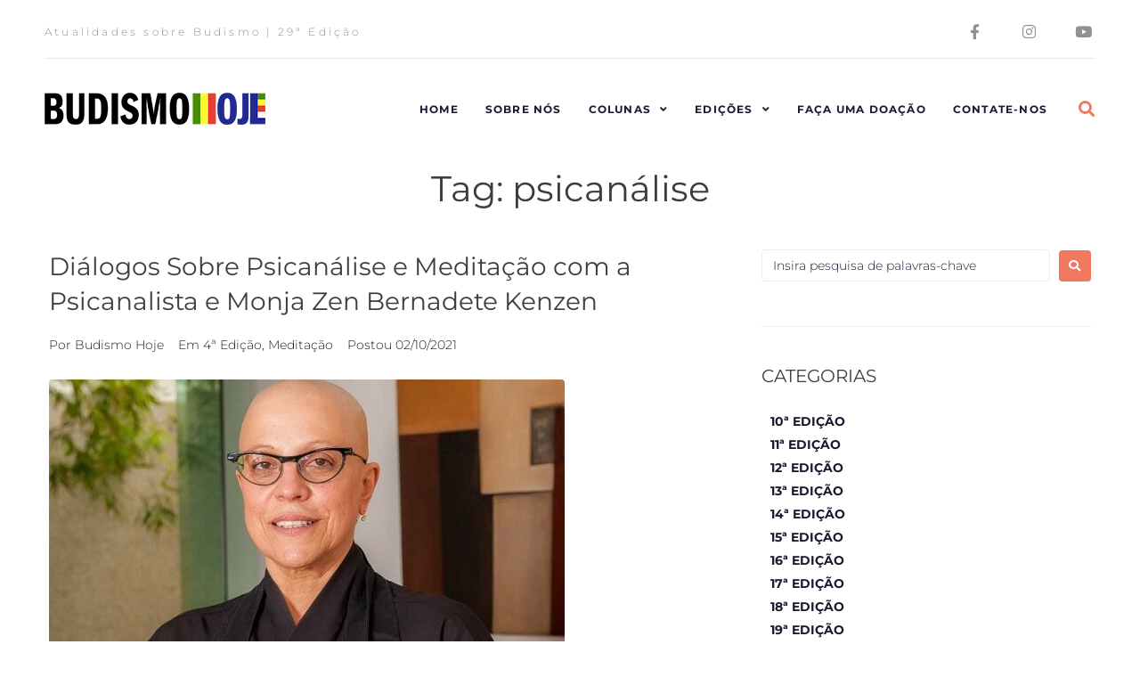

--- FILE ---
content_type: text/html; charset=UTF-8
request_url: https://www.budismohoje.org.br/tag/psicanalise/
body_size: 30040
content:
<!DOCTYPE html>
<html lang="pt-BR">
<head>
<meta charset="UTF-8">
<link rel="profile" href="http://gmpg.org/xfn/11">
<link rel="pingback" href="https://www.budismohoje.org.br/xmlrpc.php">

<script>var et_site_url='https://www.budismohoje.org.br';var et_post_id='0';function et_core_page_resource_fallback(a,b){"undefined"===typeof b&&(b=a.sheet.cssRules&&0===a.sheet.cssRules.length);b&&(a.onerror=null,a.onload=null,a.href?a.href=et_site_url+"/?et_core_page_resource="+a.id+et_post_id:a.src&&(a.src=et_site_url+"/?et_core_page_resource="+a.id+et_post_id))}
</script><meta name="viewport" content="width=device-width, initial-scale=1" />
<title>psicanálise &#8211; Budismo Hoje</title>
<meta name='robots' content='max-image-preview:large' />
<link rel='dns-prefetch' href='//www.googletagmanager.com' />
<link rel='dns-prefetch' href='//fonts.googleapis.com' />
<link rel="alternate" type="application/rss+xml" title="Feed para Budismo Hoje &raquo;" href="https://www.budismohoje.org.br/feed/" />
<link rel="alternate" type="application/rss+xml" title="Feed de comentários para Budismo Hoje &raquo;" href="https://www.budismohoje.org.br/comments/feed/" />
<link rel="alternate" type="application/rss+xml" title="Feed de tag para Budismo Hoje &raquo; psicanálise" href="https://www.budismohoje.org.br/tag/psicanalise/feed/" />
<style id='wp-img-auto-sizes-contain-inline-css' type='text/css'>
img:is([sizes=auto i],[sizes^="auto," i]){contain-intrinsic-size:3000px 1500px}
/*# sourceURL=wp-img-auto-sizes-contain-inline-css */
</style>
<style id='wp-emoji-styles-inline-css' type='text/css'>

	img.wp-smiley, img.emoji {
		display: inline !important;
		border: none !important;
		box-shadow: none !important;
		height: 1em !important;
		width: 1em !important;
		margin: 0 0.07em !important;
		vertical-align: -0.1em !important;
		background: none !important;
		padding: 0 !important;
	}
/*# sourceURL=wp-emoji-styles-inline-css */
</style>
<link rel='stylesheet' id='wp-block-library-css' href='https://www.budismohoje.org.br/wp-includes/css/dist/block-library/style.min.css?ver=6.9' type='text/css' media='all' />
<style id='classic-theme-styles-inline-css' type='text/css'>
/*! This file is auto-generated */
.wp-block-button__link{color:#fff;background-color:#32373c;border-radius:9999px;box-shadow:none;text-decoration:none;padding:calc(.667em + 2px) calc(1.333em + 2px);font-size:1.125em}.wp-block-file__button{background:#32373c;color:#fff;text-decoration:none}
/*# sourceURL=/wp-includes/css/classic-themes.min.css */
</style>
<style id='restrict-content-pro-content-upgrade-redirect-style-inline-css' type='text/css'>
.wp-block-restrict-content-pro-content-upgrade-redirect .wp-block-button__width-25 {
  width: calc(25% - 0.5rem);
}
.wp-block-restrict-content-pro-content-upgrade-redirect .wp-block-button__width-25 .wp-block-button__link {
  width: 100%;
}
.wp-block-restrict-content-pro-content-upgrade-redirect .wp-block-button__width-50 {
  width: calc(50% - 0.5rem);
}
.wp-block-restrict-content-pro-content-upgrade-redirect .wp-block-button__width-50 .wp-block-button__link {
  width: 100%;
}
.wp-block-restrict-content-pro-content-upgrade-redirect .wp-block-button__width-75 {
  width: calc(75% - 0.5rem);
}
.wp-block-restrict-content-pro-content-upgrade-redirect .wp-block-button__width-75 .wp-block-button__link {
  width: 100%;
}
.wp-block-restrict-content-pro-content-upgrade-redirect .wp-block-button__width-100 {
  margin-right: 0;
  width: 100%;
}
.wp-block-restrict-content-pro-content-upgrade-redirect .wp-block-button__width-100 .wp-block-button__link {
  width: 100%;
}

/*# sourceMappingURL=style-content-upgrade-redirect.css.map*/
/*# sourceURL=https://www.budismohoje.org.br/wp-content/plugins/restrict-content-pro/build/style-content-upgrade-redirect.css */
</style>
<link rel='stylesheet' id='wc-blocks-vendors-style-css' href='https://www.budismohoje.org.br/wp-content/plugins/woocommerce/packages/woocommerce-blocks/build/wc-blocks-vendors-style.css?ver=6.9.0' type='text/css' media='all' />
<link rel='stylesheet' id='wc-blocks-style-css' href='https://www.budismohoje.org.br/wp-content/plugins/woocommerce/packages/woocommerce-blocks/build/wc-blocks-style.css?ver=6.9.0' type='text/css' media='all' />
<style id='global-styles-inline-css' type='text/css'>
:root{--wp--preset--aspect-ratio--square: 1;--wp--preset--aspect-ratio--4-3: 4/3;--wp--preset--aspect-ratio--3-4: 3/4;--wp--preset--aspect-ratio--3-2: 3/2;--wp--preset--aspect-ratio--2-3: 2/3;--wp--preset--aspect-ratio--16-9: 16/9;--wp--preset--aspect-ratio--9-16: 9/16;--wp--preset--color--black: #000000;--wp--preset--color--cyan-bluish-gray: #abb8c3;--wp--preset--color--white: #ffffff;--wp--preset--color--pale-pink: #f78da7;--wp--preset--color--vivid-red: #cf2e2e;--wp--preset--color--luminous-vivid-orange: #ff6900;--wp--preset--color--luminous-vivid-amber: #fcb900;--wp--preset--color--light-green-cyan: #7bdcb5;--wp--preset--color--vivid-green-cyan: #00d084;--wp--preset--color--pale-cyan-blue: #8ed1fc;--wp--preset--color--vivid-cyan-blue: #0693e3;--wp--preset--color--vivid-purple: #9b51e0;--wp--preset--gradient--vivid-cyan-blue-to-vivid-purple: linear-gradient(135deg,rgb(6,147,227) 0%,rgb(155,81,224) 100%);--wp--preset--gradient--light-green-cyan-to-vivid-green-cyan: linear-gradient(135deg,rgb(122,220,180) 0%,rgb(0,208,130) 100%);--wp--preset--gradient--luminous-vivid-amber-to-luminous-vivid-orange: linear-gradient(135deg,rgb(252,185,0) 0%,rgb(255,105,0) 100%);--wp--preset--gradient--luminous-vivid-orange-to-vivid-red: linear-gradient(135deg,rgb(255,105,0) 0%,rgb(207,46,46) 100%);--wp--preset--gradient--very-light-gray-to-cyan-bluish-gray: linear-gradient(135deg,rgb(238,238,238) 0%,rgb(169,184,195) 100%);--wp--preset--gradient--cool-to-warm-spectrum: linear-gradient(135deg,rgb(74,234,220) 0%,rgb(151,120,209) 20%,rgb(207,42,186) 40%,rgb(238,44,130) 60%,rgb(251,105,98) 80%,rgb(254,248,76) 100%);--wp--preset--gradient--blush-light-purple: linear-gradient(135deg,rgb(255,206,236) 0%,rgb(152,150,240) 100%);--wp--preset--gradient--blush-bordeaux: linear-gradient(135deg,rgb(254,205,165) 0%,rgb(254,45,45) 50%,rgb(107,0,62) 100%);--wp--preset--gradient--luminous-dusk: linear-gradient(135deg,rgb(255,203,112) 0%,rgb(199,81,192) 50%,rgb(65,88,208) 100%);--wp--preset--gradient--pale-ocean: linear-gradient(135deg,rgb(255,245,203) 0%,rgb(182,227,212) 50%,rgb(51,167,181) 100%);--wp--preset--gradient--electric-grass: linear-gradient(135deg,rgb(202,248,128) 0%,rgb(113,206,126) 100%);--wp--preset--gradient--midnight: linear-gradient(135deg,rgb(2,3,129) 0%,rgb(40,116,252) 100%);--wp--preset--font-size--small: 13px;--wp--preset--font-size--medium: 20px;--wp--preset--font-size--large: 36px;--wp--preset--font-size--x-large: 42px;--wp--preset--spacing--20: 0.44rem;--wp--preset--spacing--30: 0.67rem;--wp--preset--spacing--40: 1rem;--wp--preset--spacing--50: 1.5rem;--wp--preset--spacing--60: 2.25rem;--wp--preset--spacing--70: 3.38rem;--wp--preset--spacing--80: 5.06rem;--wp--preset--shadow--natural: 6px 6px 9px rgba(0, 0, 0, 0.2);--wp--preset--shadow--deep: 12px 12px 50px rgba(0, 0, 0, 0.4);--wp--preset--shadow--sharp: 6px 6px 0px rgba(0, 0, 0, 0.2);--wp--preset--shadow--outlined: 6px 6px 0px -3px rgb(255, 255, 255), 6px 6px rgb(0, 0, 0);--wp--preset--shadow--crisp: 6px 6px 0px rgb(0, 0, 0);}:where(.is-layout-flex){gap: 0.5em;}:where(.is-layout-grid){gap: 0.5em;}body .is-layout-flex{display: flex;}.is-layout-flex{flex-wrap: wrap;align-items: center;}.is-layout-flex > :is(*, div){margin: 0;}body .is-layout-grid{display: grid;}.is-layout-grid > :is(*, div){margin: 0;}:where(.wp-block-columns.is-layout-flex){gap: 2em;}:where(.wp-block-columns.is-layout-grid){gap: 2em;}:where(.wp-block-post-template.is-layout-flex){gap: 1.25em;}:where(.wp-block-post-template.is-layout-grid){gap: 1.25em;}.has-black-color{color: var(--wp--preset--color--black) !important;}.has-cyan-bluish-gray-color{color: var(--wp--preset--color--cyan-bluish-gray) !important;}.has-white-color{color: var(--wp--preset--color--white) !important;}.has-pale-pink-color{color: var(--wp--preset--color--pale-pink) !important;}.has-vivid-red-color{color: var(--wp--preset--color--vivid-red) !important;}.has-luminous-vivid-orange-color{color: var(--wp--preset--color--luminous-vivid-orange) !important;}.has-luminous-vivid-amber-color{color: var(--wp--preset--color--luminous-vivid-amber) !important;}.has-light-green-cyan-color{color: var(--wp--preset--color--light-green-cyan) !important;}.has-vivid-green-cyan-color{color: var(--wp--preset--color--vivid-green-cyan) !important;}.has-pale-cyan-blue-color{color: var(--wp--preset--color--pale-cyan-blue) !important;}.has-vivid-cyan-blue-color{color: var(--wp--preset--color--vivid-cyan-blue) !important;}.has-vivid-purple-color{color: var(--wp--preset--color--vivid-purple) !important;}.has-black-background-color{background-color: var(--wp--preset--color--black) !important;}.has-cyan-bluish-gray-background-color{background-color: var(--wp--preset--color--cyan-bluish-gray) !important;}.has-white-background-color{background-color: var(--wp--preset--color--white) !important;}.has-pale-pink-background-color{background-color: var(--wp--preset--color--pale-pink) !important;}.has-vivid-red-background-color{background-color: var(--wp--preset--color--vivid-red) !important;}.has-luminous-vivid-orange-background-color{background-color: var(--wp--preset--color--luminous-vivid-orange) !important;}.has-luminous-vivid-amber-background-color{background-color: var(--wp--preset--color--luminous-vivid-amber) !important;}.has-light-green-cyan-background-color{background-color: var(--wp--preset--color--light-green-cyan) !important;}.has-vivid-green-cyan-background-color{background-color: var(--wp--preset--color--vivid-green-cyan) !important;}.has-pale-cyan-blue-background-color{background-color: var(--wp--preset--color--pale-cyan-blue) !important;}.has-vivid-cyan-blue-background-color{background-color: var(--wp--preset--color--vivid-cyan-blue) !important;}.has-vivid-purple-background-color{background-color: var(--wp--preset--color--vivid-purple) !important;}.has-black-border-color{border-color: var(--wp--preset--color--black) !important;}.has-cyan-bluish-gray-border-color{border-color: var(--wp--preset--color--cyan-bluish-gray) !important;}.has-white-border-color{border-color: var(--wp--preset--color--white) !important;}.has-pale-pink-border-color{border-color: var(--wp--preset--color--pale-pink) !important;}.has-vivid-red-border-color{border-color: var(--wp--preset--color--vivid-red) !important;}.has-luminous-vivid-orange-border-color{border-color: var(--wp--preset--color--luminous-vivid-orange) !important;}.has-luminous-vivid-amber-border-color{border-color: var(--wp--preset--color--luminous-vivid-amber) !important;}.has-light-green-cyan-border-color{border-color: var(--wp--preset--color--light-green-cyan) !important;}.has-vivid-green-cyan-border-color{border-color: var(--wp--preset--color--vivid-green-cyan) !important;}.has-pale-cyan-blue-border-color{border-color: var(--wp--preset--color--pale-cyan-blue) !important;}.has-vivid-cyan-blue-border-color{border-color: var(--wp--preset--color--vivid-cyan-blue) !important;}.has-vivid-purple-border-color{border-color: var(--wp--preset--color--vivid-purple) !important;}.has-vivid-cyan-blue-to-vivid-purple-gradient-background{background: var(--wp--preset--gradient--vivid-cyan-blue-to-vivid-purple) !important;}.has-light-green-cyan-to-vivid-green-cyan-gradient-background{background: var(--wp--preset--gradient--light-green-cyan-to-vivid-green-cyan) !important;}.has-luminous-vivid-amber-to-luminous-vivid-orange-gradient-background{background: var(--wp--preset--gradient--luminous-vivid-amber-to-luminous-vivid-orange) !important;}.has-luminous-vivid-orange-to-vivid-red-gradient-background{background: var(--wp--preset--gradient--luminous-vivid-orange-to-vivid-red) !important;}.has-very-light-gray-to-cyan-bluish-gray-gradient-background{background: var(--wp--preset--gradient--very-light-gray-to-cyan-bluish-gray) !important;}.has-cool-to-warm-spectrum-gradient-background{background: var(--wp--preset--gradient--cool-to-warm-spectrum) !important;}.has-blush-light-purple-gradient-background{background: var(--wp--preset--gradient--blush-light-purple) !important;}.has-blush-bordeaux-gradient-background{background: var(--wp--preset--gradient--blush-bordeaux) !important;}.has-luminous-dusk-gradient-background{background: var(--wp--preset--gradient--luminous-dusk) !important;}.has-pale-ocean-gradient-background{background: var(--wp--preset--gradient--pale-ocean) !important;}.has-electric-grass-gradient-background{background: var(--wp--preset--gradient--electric-grass) !important;}.has-midnight-gradient-background{background: var(--wp--preset--gradient--midnight) !important;}.has-small-font-size{font-size: var(--wp--preset--font-size--small) !important;}.has-medium-font-size{font-size: var(--wp--preset--font-size--medium) !important;}.has-large-font-size{font-size: var(--wp--preset--font-size--large) !important;}.has-x-large-font-size{font-size: var(--wp--preset--font-size--x-large) !important;}
:where(.wp-block-post-template.is-layout-flex){gap: 1.25em;}:where(.wp-block-post-template.is-layout-grid){gap: 1.25em;}
:where(.wp-block-term-template.is-layout-flex){gap: 1.25em;}:where(.wp-block-term-template.is-layout-grid){gap: 1.25em;}
:where(.wp-block-columns.is-layout-flex){gap: 2em;}:where(.wp-block-columns.is-layout-grid){gap: 2em;}
:root :where(.wp-block-pullquote){font-size: 1.5em;line-height: 1.6;}
/*# sourceURL=global-styles-inline-css */
</style>
<link rel='stylesheet' id='contact-form-7-css' href='https://www.budismohoje.org.br/wp-content/plugins/contact-form-7/includes/css/styles.css?ver=6.1.4' type='text/css' media='all' />
<style id='woocommerce-inline-inline-css' type='text/css'>
.woocommerce form .form-row .required { visibility: visible; }
/*# sourceURL=woocommerce-inline-inline-css */
</style>
<link rel='stylesheet' id='et_monarch-css-css' href='https://www.budismohoje.org.br/wp-content/plugins/monarch/css/style.css?ver=1.4.14' type='text/css' media='all' />
<link rel='stylesheet' id='et-gf-open-sans-css' href='https://fonts.googleapis.com/css?family=Open+Sans:400,700' type='text/css' media='all' />
<link rel='stylesheet' id='font-awesome-css' href='https://www.budismohoje.org.br/wp-content/plugins/elementor/assets/lib/font-awesome/css/font-awesome.min.css?ver=4.7.0' type='text/css' media='all' />
<link rel='stylesheet' id='kava-parent-theme-style-css' href='https://www.budismohoje.org.br/wp-content/themes/kava/style.css?ver=2.1.4' type='text/css' media='all' />
<link rel='stylesheet' id='kava-theme-style-css' href='https://www.budismohoje.org.br/wp-content/themes/spontaneo/style.css?ver=2.1.4' type='text/css' media='all' />
<style id='kava-theme-style-inline-css' type='text/css'>
/* #Typography */body {font-style: normal;font-weight: 300;font-size: 14px;line-height: 1.6;font-family: Montserrat, sans-serif;letter-spacing: 0px;text-align: left;color: #000000;}h1,.h1-style {font-style: normal;font-weight: 400;font-size: 34px;line-height: 1.4;font-family: Montserrat, sans-serif;letter-spacing: 0px;text-align: inherit;color: #3b3d42;}h2,.h2-style {font-style: normal;font-weight: 400;font-size: 24px;line-height: 1.4;font-family: Montserrat, sans-serif;letter-spacing: 0px;text-align: inherit;color: #3b3d42;}h3,.h3-style {font-style: normal;font-weight: 400;font-size: 21px;line-height: 1.4;font-family: Montserrat, sans-serif;letter-spacing: 0px;text-align: inherit;color: #3b3d42;}h4,.h4-style {font-style: normal;font-weight: 400;font-size: 20px;line-height: 1.5;font-family: Montserrat, sans-serif;letter-spacing: 0px;text-align: inherit;color: #3b3d42;}h5,.h5-style {font-style: normal;font-weight: 300;font-size: 18px;line-height: 1.5;font-family: Montserrat, sans-serif;letter-spacing: 0px;text-align: inherit;color: #3b3d42;}h6,.h6-style {font-style: normal;font-weight: 500;font-size: 14px;line-height: 1.5;font-family: Montserrat, sans-serif;letter-spacing: 0px;text-align: inherit;color: #3b3d42;}@media (min-width: 1200px) {h1,.h1-style { font-size: 56px; }h2,.h2-style { font-size: 40px; }h3,.h3-style { font-size: 28px; }}a,h1 a:hover,h2 a:hover,h3 a:hover,h4 a:hover,h5 a:hover,h6 a:hover { color: #191b32; }a:hover { color: #49c5c4; }blockquote {color: #191b32;}/* #Header */.site-header__wrap {background-color: #ffffff;background-repeat: repeat;background-position: center top;background-attachment: scroll;;}/* ##Top Panel */.top-panel {color: #191b32;background-color: #ffffff;}/* #Main Menu */.main-navigation {font-style: normal;font-weight: 400;font-size: 14px;line-height: 1.4;font-family: Roboto, sans-serif;letter-spacing: 0px;}.main-navigation a,.menu-item-has-children:before {color: #191b32;}.main-navigation a:hover,.main-navigation .current_page_item>a,.main-navigation .current-menu-item>a,.main-navigation .current_page_ancestor>a,.main-navigation .current-menu-ancestor>a {color: #49c5c4;}/* #Mobile Menu */.mobile-menu-toggle-button {color: #ffffff;background-color: #191b32;}/* #Social */.social-list a {color: #191b32;}.social-list a:hover {color: #191b32;}/* #Breadcrumbs */.breadcrumbs_item {font-style: normal;font-weight: 400;font-size: 11px;line-height: 1.5;font-family: Roboto, sans-serif;letter-spacing: 0px;}.breadcrumbs_item_sep,.breadcrumbs_item_link {color: #191b32;}.breadcrumbs_item_link:hover {color: #191b32;}/* #Post navigation */.post-navigation-container i {color: #191b32;}.post-navigation-container .nav-links a:hover .post-title,.post-navigation-container .nav-links a:hover .nav-text {color: #191b32;}.post-navigation-container .nav-links a:hover i {color: #49c5c4;}/* #Pagination */.posts-list-navigation .pagination .page-numbers,.page-links > span,.page-links > a {color: #191b32;}.posts-list-navigation .pagination a.page-numbers:hover,.posts-list-navigation .pagination .page-numbers.current,.page-links > a:hover,.page-links > span {color: #49c5c4;}.posts-list-navigation .pagination .next,.posts-list-navigation .pagination .prev {color: #191b32;}.posts-list-navigation .pagination .next:hover,.posts-list-navigation .pagination .prev:hover {color: #49c5c4;}/* #Button Appearance Styles (regular scheme) */.btn,button,input[type='button'],input[type='reset'],input[type='submit'] {font-style: normal;font-weight: 900;font-size: 11px;line-height: 1;font-family: Roboto, sans-serif;letter-spacing: 1px;color: #ffffff;background-color: #191b32;}.btn:hover,button:hover,input[type='button']:hover,input[type='reset']:hover,input[type='submit']:hover,input[type='reset']:hover {color: #ffffff;background-color: rgb(63,65,88);}.btn.invert-button {color: #ffffff;}.btn.invert-button:hover {color: #ffffff;border-color: #191b32;background-color: #191b32;}/* #Totop Button */#toTop {padding: 0px 0px;border-radius: 0px;background-color: ;color: ;}#toTop:hover {background-color: ;color: ;}input,optgroup,select,textarea {font-size: 14px;}/* #Comment, Contact, Password Forms */.comment-form .submit,.wpcf7-submit,.post-password-form label + input {font-style: normal;font-weight: 900;font-size: 11px;line-height: 1;font-family: Roboto, sans-serif;letter-spacing: 1px;color: #ffffff;background-color: #191b32;}.comment-form .submit:hover,.wpcf7-submit:hover,.post-password-form label + input:hover {color: #ffffff;background-color: rgb(63,65,88);}.comment-reply-title {font-style: normal;font-weight: 400;font-size: 20px;line-height: 1.5;font-family: Montserrat, sans-serif;letter-spacing: 0px;color: #3b3d42;}/* Cookies consent */.comment-form-cookies-consent input[type='checkbox']:checked ~ label[for=wp-comment-cookies-consent]:before {color: #ffffff;border-color: #191b32;background-color: #191b32;}/* #Comment Reply Link */#cancel-comment-reply-link {color: #191b32;}#cancel-comment-reply-link:hover {color: #49c5c4;}/* #Comment item */.comment-body .fn {font-style: normal;font-weight: 500;font-size: 14px;line-height: 1.5;font-family: Montserrat, sans-serif;letter-spacing: 0px;color: #3b3d42;}.comment-date__time {color: #191b32;}.comment-reply-link {font-style: normal;font-weight: 900;font-size: 11px;line-height: 1;font-family: Roboto, sans-serif;letter-spacing: 1px;}/* #Input Placeholders */::-webkit-input-placeholder { color: #191b32; }::-moz-placeholder{ color: #191b32; }:-moz-placeholder{ color: #191b32; }:-ms-input-placeholder{ color: #191b32; }/* #Entry Meta */.posted-on,.cat-links,.byline,.tags-links {color: #191b32;}.comments-button {color: #191b32;}.comments-button:hover {color: #ffffff;background-color: #191b32;}.btn-style .post-categories a {color: #ffffff;background-color: #191b32;}.btn-style .post-categories a:hover {color: #ffffff;background-color: rgb(63,65,88);}.sticky-label {color: #ffffff;background-color: #191b32;}/* Posts List Item Invert */.invert-hover.has-post-thumbnail:hover,.invert-hover.has-post-thumbnail:hover .posted-on,.invert-hover.has-post-thumbnail:hover .cat-links,.invert-hover.has-post-thumbnail:hover .byline,.invert-hover.has-post-thumbnail:hover .tags-links,.invert-hover.has-post-thumbnail:hover .entry-meta,.invert-hover.has-post-thumbnail:hover a,.invert-hover.has-post-thumbnail:hover .btn-icon,.invert-item.has-post-thumbnail,.invert-item.has-post-thumbnail .posted-on,.invert-item.has-post-thumbnail .cat-links,.invert-item.has-post-thumbnail .byline,.invert-item.has-post-thumbnail .tags-links,.invert-item.has-post-thumbnail .entry-meta,.invert-item.has-post-thumbnail a,.invert-item.has-post-thumbnail .btn:hover,.invert-item.has-post-thumbnail .btn-style .post-categories a:hover,.invert,.invert .entry-title,.invert a,.invert .byline,.invert .posted-on,.invert .cat-links,.invert .tags-links {color: #ffffff;}.invert-hover.has-post-thumbnail:hover a:hover,.invert-hover.has-post-thumbnail:hover .btn-icon:hover,.invert-item.has-post-thumbnail a:hover,.invert a:hover {color: #191b32;}.invert-hover.has-post-thumbnail .btn,.invert-item.has-post-thumbnail .comments-button,.posts-list--default.list-style-v10 .invert.default-item .comments-button{color: #ffffff;background-color: #191b32;}.invert-hover.has-post-thumbnail .btn:hover,.invert-item.has-post-thumbnail .comments-button:hover,.posts-list--default.list-style-v10 .invert.default-item .comments-button:hover {color: #191b32;background-color: #ffffff;}/* Default Posts List */.list-style-v8 .comments-link {color: #191b32;}.list-style-v8 .comments-link:hover {color: #49c5c4;}/* Creative Posts List */.creative-item .entry-title a:hover {color: #191b32;}.list-style-default .creative-item a,.creative-item .btn-icon {color: #191b32;}.list-style-default .creative-item a:hover,.creative-item .btn-icon:hover {color: #191b32;}.list-style-default .creative-item .btn,.list-style-default .creative-item .btn:hover,.list-style-default .creative-item .comments-button:hover {color: #ffffff;}.creative-item__title-first-letter {font-style: normal;font-weight: 400;font-family: Montserrat, sans-serif;color: #3b3d42;}.posts-list--creative.list-style-v10 .creative-item:before {background-color: #191b32;box-shadow: 0px 0px 0px 8px rgba(25,27,50,0.25);}.posts-list--creative.list-style-v10 .creative-item__post-date {font-style: normal;font-weight: 400;font-size: 20px;line-height: 1.5;font-family: Montserrat, sans-serif;letter-spacing: 0px;color: #191b32;}.posts-list--creative.list-style-v10 .creative-item__post-date a {color: #191b32;}.posts-list--creative.list-style-v10 .creative-item__post-date a:hover {color: #49c5c4;}/* Creative Posts List style-v2 */.list-style-v2 .creative-item .entry-title,.list-style-v9 .creative-item .entry-title {font-style: normal;font-weight: 400;font-size: 20px;line-height: 1.5;font-family: Montserrat, sans-serif;letter-spacing: 0px;}/* Image Post Format */.post_format-post-format-image .post-thumbnail__link:before {color: #ffffff;background-color: #191b32;}/* Gallery Post Format */.post_format-post-format-gallery .swiper-button-prev,.post_format-post-format-gallery .swiper-button-next {color: #191b32;}.post_format-post-format-gallery .swiper-button-prev:hover,.post_format-post-format-gallery .swiper-button-next:hover {color: #49c5c4;}/* Link Post Format */.post_format-post-format-quote .post-format-quote {color: #ffffff;background-color: #191b32;}.post_format-post-format-quote .post-format-quote:before {color: #191b32;background-color: #ffffff;}/* Post Author */.post-author__title a {color: #191b32;}.post-author__title a:hover {color: #49c5c4;}.invert .post-author__title a {color: #ffffff;}.invert .post-author__title a:hover {color: #191b32;}/* Single Post */.single-post blockquote {border-color: #191b32;}.single-post:not(.post-template-single-layout-4):not(.post-template-single-layout-7) .tags-links a:hover {color: #ffffff;border-color: #191b32;background-color: #191b32;}.single-header-3 .post-author .byline,.single-header-4 .post-author .byline,.single-header-5 .post-author .byline {font-style: normal;font-weight: 400;font-size: 20px;line-height: 1.5;font-family: Montserrat, sans-serif;letter-spacing: 0px;}.single-header-8,.single-header-10 .entry-header {background-color: #191b32;}.single-header-8.invert a:hover,.single-header-10.invert a:hover {color: rgba(255,255,255,0.5);}.single-header-3 a.comments-button,.single-header-10 a.comments-button {border: 1px solid #ffffff;}.single-header-3 a.comments-button:hover,.single-header-10 a.comments-button:hover {color: #191b32;background-color: #ffffff;}/* Page preloader */.page-preloader {border-top-color: #191b32;border-right-color: #191b32;}/* Logo */.site-logo__link,.site-logo__link:hover {color: #191b32;}/* Page title */.page-title {font-style: normal;font-weight: 400;font-size: 24px;line-height: 1.4;font-family: Montserrat, sans-serif;letter-spacing: 0px;color: #3b3d42;}@media (min-width: 1200px) {.page-title { font-size: 40px; }}/* Grid Posts List */.posts-list.list-style-v3 .comments-link {border-color: #191b32;}.posts-list.list-style-v4 .comments-link {color: #191b32;}.posts-list.list-style-v4 .posts-list__item.grid-item .grid-item-wrap .comments-link:hover {color: #ffffff;background-color: #191b32;}/* Posts List Grid Item Invert */.grid-item-wrap.invert,.grid-item-wrap.invert .posted-on,.grid-item-wrap.invert .cat-links,.grid-item-wrap.invert .byline,.grid-item-wrap.invert .tags-links,.grid-item-wrap.invert .entry-meta,.grid-item-wrap.invert a,.grid-item-wrap.invert .btn-icon,.grid-item-wrap.invert .comments-button {color: #ffffff;}/* Posts List Grid-5 Item Invert */.list-style-v5 .grid-item-wrap.invert .posted-on,.list-style-v5 .grid-item-wrap.invert .cat-links,.list-style-v5 .grid-item-wrap.invert .byline,.list-style-v5 .grid-item-wrap.invert .tags-links,.list-style-v5 .grid-item-wrap.invert .posted-on a,.list-style-v5 .grid-item-wrap.invert .cat-links a,.list-style-v5 .grid-item-wrap.invert .tags-links a,.list-style-v5 .grid-item-wrap.invert .byline a,.list-style-v5 .grid-item-wrap.invert .comments-link,.list-style-v5 .grid-item-wrap.invert .entry-title a:hover {color: #191b32;}.list-style-v5 .grid-item-wrap.invert .posted-on a:hover,.list-style-v5 .grid-item-wrap.invert .cat-links a:hover,.list-style-v5 .grid-item-wrap.invert .tags-links a:hover,.list-style-v5 .grid-item-wrap.invert .byline a:hover,.list-style-v5 .grid-item-wrap.invert .comments-link:hover {color: #ffffff;}/* Posts List Grid-6 Item Invert */.posts-list.list-style-v6 .posts-list__item.grid-item .grid-item-wrap .cat-links a,.posts-list.list-style-v7 .posts-list__item.grid-item .grid-item-wrap .cat-links a {color: #ffffff;background-color: #191b32;}.posts-list.list-style-v6 .posts-list__item.grid-item .grid-item-wrap .cat-links a:hover,.posts-list.list-style-v7 .posts-list__item.grid-item .grid-item-wrap .cat-links a:hover {color: #ffffff;background-color: rgb(63,65,88);}.posts-list.list-style-v9 .posts-list__item.grid-item .grid-item-wrap .entry-header .entry-title {font-weight : 300;}/* Grid 7 */.list-style-v7 .grid-item-wrap.invert .posted-on a:hover,.list-style-v7 .grid-item-wrap.invert .cat-links a:hover,.list-style-v7 .grid-item-wrap.invert .tags-links a:hover,.list-style-v7 .grid-item-wrap.invert .byline a:hover,.list-style-v7 .grid-item-wrap.invert .comments-link:hover,.list-style-v7 .grid-item-wrap.invert .entry-title a:hover,.list-style-v6 .grid-item-wrap.invert .posted-on a:hover,.list-style-v6 .grid-item-wrap.invert .cat-links a:hover,.list-style-v6 .grid-item-wrap.invert .tags-links a:hover,.list-style-v6 .grid-item-wrap.invert .byline a:hover,.list-style-v6 .grid-item-wrap.invert .comments-link:hover,.list-style-v6 .grid-item-wrap.invert .entry-title a:hover {color: #191b32;}.list-style-v7 .grid-item-wrap.invert .posted-on,.list-style-v7 .grid-item-wrap.invert .cat-links,.list-style-v7 .grid-item-wrap.invert .byline,.list-style-v7 .grid-item-wrap.invert .tags-links,.list-style-v7 .grid-item-wrap.invert .posted-on a,.list-style-v7 .grid-item-wrap.invert .cat-links a,.list-style-v7 .grid-item-wrap.invert .tags-links a,.list-style-v7 .grid-item-wrap.invert .byline a,.list-style-v7 .grid-item-wrap.invert .comments-link,.list-style-v7 .grid-item-wrap.invert .entry-title a,.list-style-v7 .grid-item-wrap.invert .entry-content p,.list-style-v6 .grid-item-wrap.invert .posted-on,.list-style-v6 .grid-item-wrap.invert .cat-links,.list-style-v6 .grid-item-wrap.invert .byline,.list-style-v6 .grid-item-wrap.invert .tags-links,.list-style-v6 .grid-item-wrap.invert .posted-on a,.list-style-v6 .grid-item-wrap.invert .cat-links a,.list-style-v6 .grid-item-wrap.invert .tags-links a,.list-style-v6 .grid-item-wrap.invert .byline a,.list-style-v6 .grid-item-wrap.invert .comments-link,.list-style-v6 .grid-item-wrap.invert .entry-title a,.list-style-v6 .grid-item-wrap.invert .entry-content p {color: #ffffff;}.posts-list.list-style-v7 .grid-item .grid-item-wrap .entry-footer .comments-link:hover,.posts-list.list-style-v6 .grid-item .grid-item-wrap .entry-footer .comments-link:hover,.posts-list.list-style-v6 .posts-list__item.grid-item .grid-item-wrap .btn:hover,.posts-list.list-style-v7 .posts-list__item.grid-item .grid-item-wrap .btn:hover {color: #191b32;border-color: #191b32;}.posts-list.list-style-v10 .grid-item-inner .space-between-content .comments-link {color: #191b32;}.posts-list.list-style-v10 .grid-item-inner .space-between-content .comments-link:hover {color: #191b32;}.posts-list.list-style-v10 .posts-list__item.justify-item .justify-item-inner .entry-title a {color: #000000;}.posts-list.posts-list--vertical-justify.list-style-v10 .posts-list__item.justify-item .justify-item-inner .entry-title a:hover{color: #ffffff;background-color: #191b32;}.posts-list.list-style-v5 .posts-list__item.justify-item .justify-item-inner.invert .cat-links a:hover,.posts-list.list-style-v8 .posts-list__item.justify-item .justify-item-inner.invert .cat-links a:hover {color: #ffffff;background-color: rgb(63,65,88);}.posts-list.list-style-v5 .posts-list__item.justify-item .justify-item-inner.invert .cat-links a,.posts-list.list-style-v8 .posts-list__item.justify-item .justify-item-inner.invert .cat-links a{color: #ffffff;background-color: #191b32;}.list-style-v8 .justify-item-inner.invert .posted-on,.list-style-v8 .justify-item-inner.invert .cat-links,.list-style-v8 .justify-item-inner.invert .byline,.list-style-v8 .justify-item-inner.invert .tags-links,.list-style-v8 .justify-item-inner.invert .posted-on a,.list-style-v8 .justify-item-inner.invert .cat-links a,.list-style-v8 .justify-item-inner.invert .tags-links a,.list-style-v8 .justify-item-inner.invert .byline a,.list-style-v8 .justify-item-inner.invert .comments-link,.list-style-v8 .justify-item-inner.invert .entry-title a,.list-style-v8 .justify-item-inner.invert .entry-content p,.list-style-v5 .justify-item-inner.invert .posted-on,.list-style-v5 .justify-item-inner.invert .cat-links,.list-style-v5 .justify-item-inner.invert .byline,.list-style-v5 .justify-item-inner.invert .tags-links,.list-style-v5 .justify-item-inner.invert .posted-on a,.list-style-v5 .justify-item-inner.invert .cat-links a,.list-style-v5 .justify-item-inner.invert .tags-links a,.list-style-v5 .justify-item-inner.invert .byline a,.list-style-v5 .justify-item-inner.invert .comments-link,.list-style-v5 .justify-item-inner.invert .entry-title a,.list-style-v5 .justify-item-inner.invert .entry-content p,.list-style-v4 .justify-item-inner.invert .posted-on:hover,.list-style-v4 .justify-item-inner.invert .cat-links,.list-style-v4 .justify-item-inner.invert .byline,.list-style-v4 .justify-item-inner.invert .tags-links,.list-style-v4 .justify-item-inner.invert .posted-on a,.list-style-v4 .justify-item-inner.invert .cat-links a,.list-style-v4 .justify-item-inner.invert .tags-links a,.list-style-v4 .justify-item-inner.invert .byline a,.list-style-v4 .justify-item-inner.invert .comments-link,.list-style-v4 .justify-item-inner.invert .entry-title a,.list-style-v4 .justify-item-inner.invert .entry-content p {color: #ffffff;}.list-style-v8 .justify-item-inner.invert .posted-on a:hover,.list-style-v8 .justify-item-inner.invert .cat-links a:hover,.list-style-v8 .justify-item-inner.invert .tags-links a:hover,.list-style-v8 .justify-item-inner.invert .byline a:hover,.list-style-v8 .justify-item-inner.invert .comments-link:hover,.list-style-v8 .justify-item-inner.invert .entry-title a:hover,.list-style-v5 .justify-item-inner.invert .posted-on a:hover,.list-style-v5 .justify-item-inner.invert .cat-links a:hover,.list-style-v5 .justify-item-inner.invert .tags-links a:hover,.list-style-v5 .justify-item-inner.invert .byline a:hover,.list-style-v5 .justify-item-inner.invert .entry-title a:hover,.list-style-v4 .justify-item-inner.invert .posted-on a,.list-style-v4 .justify-item-inner.invert .cat-links a:hover,.list-style-v4 .justify-item-inner.invert .tags-links a:hover,.list-style-v4 .justify-item-inner.invert .byline a:hover,.list-style-v4 .justify-item-inner.invert .comments-link:hover,.list-style-v4 .justify-item-inner.invert .entry-title a:hover{color: #191b32;}.posts-list.list-style-v5 .justify-item .justify-item-wrap .entry-footer .comments-link:hover {border-color: #191b32;}.list-style-v4 .justify-item-inner.invert .btn:hover,.list-style-v6 .justify-item-wrap.invert .btn:hover,.list-style-v8 .justify-item-inner.invert .btn:hover {color: #ffffff;}.posts-list.posts-list--vertical-justify.list-style-v5 .posts-list__item.justify-item .justify-item-wrap .entry-footer .comments-link:hover,.posts-list.posts-list--vertical-justify.list-style-v5 .posts-list__item.justify-item .justify-item-wrap .entry-footer .btn:hover {color: #191b32;border-color: #191b32;}/* masonry Posts List */.posts-list.list-style-v3 .comments-link {border-color: #191b32;}.posts-list.list-style-v4 .comments-link {color: #191b32;}.posts-list.list-style-v4 .posts-list__item.masonry-item .masonry-item-wrap .comments-link:hover {color: #ffffff;background-color: #191b32;}/* Posts List masonry Item Invert */.masonry-item-wrap.invert,.masonry-item-wrap.invert .posted-on,.masonry-item-wrap.invert .cat-links,.masonry-item-wrap.invert .byline,.masonry-item-wrap.invert .tags-links,.masonry-item-wrap.invert .entry-meta,.masonry-item-wrap.invert a,.masonry-item-wrap.invert .btn-icon,.masonry-item-wrap.invert .comments-button {color: #ffffff;}/* Posts List masonry-5 Item Invert */.list-style-v5 .masonry-item-wrap.invert .posted-on,.list-style-v5 .masonry-item-wrap.invert .cat-links,.list-style-v5 .masonry-item-wrap.invert .byline,.list-style-v5 .masonry-item-wrap.invert .tags-links,.list-style-v5 .masonry-item-wrap.invert .posted-on a,.list-style-v5 .masonry-item-wrap.invert .cat-links a,.list-style-v5 .masonry-item-wrap.invert .tags-links a,.list-style-v5 .masonry-item-wrap.invert .byline a,.list-style-v5 .masonry-item-wrap.invert .comments-link,.list-style-v5 .masonry-item-wrap.invert .entry-title a:hover {color: #191b32;}.list-style-v5 .masonry-item-wrap.invert .posted-on a:hover,.list-style-v5 .masonry-item-wrap.invert .cat-links a:hover,.list-style-v5 .masonry-item-wrap.invert .tags-links a:hover,.list-style-v5 .masonry-item-wrap.invert .byline a:hover,.list-style-v5 .masonry-item-wrap.invert .comments-link:hover {color: #ffffff;}.posts-list.list-style-v10 .masonry-item-inner .space-between-content .comments-link {color: #191b32;}.posts-list.list-style-v10 .masonry-item-inner .space-between-content .comments-link:hover {color: #191b32;}.widget_recent_entries a,.widget_recent_comments a {font-style: normal;font-weight: 500;font-size: 14px;line-height: 1.5;font-family: Montserrat, sans-serif;letter-spacing: 0px;color: #3b3d42;}.widget_recent_entries a:hover,.widget_recent_comments a:hover {color: #191b32;}.widget_recent_entries .post-date,.widget_recent_comments .recentcomments {color: #191b32;}.widget_recent_comments .comment-author-link a {color: #191b32;}.widget_recent_comments .comment-author-link a:hover {color: #191b32;}.widget_calendar th,.widget_calendar caption {color: #191b32;}.widget_calendar tbody td a {color: #000000;}.widget_calendar tbody td a:hover {color: #ffffff;background-color: #191b32;}.widget_calendar tfoot td a {color: #191b32;}.widget_calendar tfoot td a:hover {color: #49c5c4;}/* Preloader */.jet-smart-listing-wrap.jet-processing + div.jet-smart-listing-loading,div.wpcf7 .ajax-loader {border-top-color: #191b32;border-right-color: #191b32;}/*--------------------------------------------------------------## Ecwid Plugin Styles--------------------------------------------------------------*//* Product Title, Product Price amount */html#ecwid_html body#ecwid_body .ec-size .ec-wrapper .ec-store .grid-product__title-inner,html#ecwid_html body#ecwid_body .ec-size .ec-wrapper .ec-store .grid__products .grid-product__image ~ .grid-product__price .grid-product__price-amount,html#ecwid_html body#ecwid_body .ec-size .ec-wrapper .ec-store .grid__products .grid-product__image ~ .grid-product__title .grid-product__price-amount,html#ecwid_html body#ecwid_body .ec-size .ec-store .grid__products--medium-items.grid__products--layout-center .grid-product__price-compare,html#ecwid_html body#ecwid_body .ec-size .ec-store .grid__products--medium-items .grid-product__details,html#ecwid_html body#ecwid_body .ec-size .ec-store .grid__products--medium-items .grid-product__sku,html#ecwid_html body#ecwid_body .ec-size .ec-store .grid__products--medium-items .grid-product__sku-hover,html#ecwid_html body#ecwid_body .ec-size .ec-store .grid__products--medium-items .grid-product__tax,html#ecwid_html body#ecwid_body .ec-size .ec-wrapper .ec-store .form__msg,html#ecwid_html body#ecwid_body .ec-size.ec-size--l .ec-wrapper .ec-store h1,html#ecwid_html body#ecwid_body.page .ec-size .ec-wrapper .ec-store .product-details__product-title,html#ecwid_html body#ecwid_body.page .ec-size .ec-wrapper .ec-store .product-details__product-price,html#ecwid_html body#ecwid_body .ec-size .ec-wrapper .ec-store .product-details-module__title,html#ecwid_html body#ecwid_body .ec-size .ec-wrapper .ec-store .ec-cart-summary__row--total .ec-cart-summary__title,html#ecwid_html body#ecwid_body .ec-size .ec-wrapper .ec-store .ec-cart-summary__row--total .ec-cart-summary__price,html#ecwid_html body#ecwid_body .ec-size .ec-wrapper .ec-store .grid__categories * {font-style: normal;font-weight: 500;line-height: 1.5;font-family: Montserrat, sans-serif;letter-spacing: 0px;}html#ecwid_html body#ecwid_body .ecwid .ec-size .ec-wrapper .ec-store .product-details__product-description {font-style: normal;font-weight: 300;font-size: 14px;line-height: 1.6;font-family: Montserrat, sans-serif;letter-spacing: 0px;text-align: left;color: #000000;}html#ecwid_html body#ecwid_body .ec-size .ec-wrapper .ec-store .grid-product__title-inner,html#ecwid_html body#ecwid_body .ec-size .ec-wrapper .ec-store .grid__products .grid-product__image ~ .grid-product__price .grid-product__price-amount,html#ecwid_html body#ecwid_body .ec-size .ec-wrapper .ec-store .grid__products .grid-product__image ~ .grid-product__title .grid-product__price-amount,html#ecwid_html body#ecwid_body .ec-size .ec-store .grid__products--medium-items.grid__products--layout-center .grid-product__price-compare,html#ecwid_html body#ecwid_body .ec-size .ec-store .grid__products--medium-items .grid-product__details,html#ecwid_html body#ecwid_body .ec-size .ec-store .grid__products--medium-items .grid-product__sku,html#ecwid_html body#ecwid_body .ec-size .ec-store .grid__products--medium-items .grid-product__sku-hover,html#ecwid_html body#ecwid_body .ec-size .ec-store .grid__products--medium-items .grid-product__tax,html#ecwid_html body#ecwid_body .ec-size .ec-wrapper .ec-store .product-details-module__title,html#ecwid_html body#ecwid_body.page .ec-size .ec-wrapper .ec-store .product-details__product-price,html#ecwid_html body#ecwid_body.page .ec-size .ec-wrapper .ec-store .product-details__product-title,html#ecwid_html body#ecwid_body .ec-size .ec-wrapper .ec-store .form-control__text,html#ecwid_html body#ecwid_body .ec-size .ec-wrapper .ec-store .form-control__textarea,html#ecwid_html body#ecwid_body .ec-size .ec-wrapper .ec-store .ec-link,html#ecwid_html body#ecwid_body .ec-size .ec-wrapper .ec-store .ec-link:visited,html#ecwid_html body#ecwid_body .ec-size .ec-wrapper .ec-store input[type="radio"].form-control__radio:checked+.form-control__radio-view::after {color: #191b32;}html#ecwid_html body#ecwid_body .ec-size .ec-wrapper .ec-store .ec-link:hover {color: #49c5c4;}/* Product Title, Price small state */html#ecwid_html body#ecwid_body .ec-size .ec-wrapper .ec-store .grid__products--small-items .grid-product__title-inner,html#ecwid_html body#ecwid_body .ec-size .ec-wrapper .ec-store .grid__products--small-items .grid-product__price-hover .grid-product__price-amount,html#ecwid_html body#ecwid_body .ec-size .ec-wrapper .ec-store .grid__products--small-items .grid-product__image ~ .grid-product__price .grid-product__price-amount,html#ecwid_html body#ecwid_body .ec-size .ec-wrapper .ec-store .grid__products--small-items .grid-product__image ~ .grid-product__title .grid-product__price-amount,html#ecwid_html body#ecwid_body .ec-size .ec-wrapper .ec-store .grid__products--small-items.grid__products--layout-center .grid-product__price-compare,html#ecwid_html body#ecwid_body .ec-size .ec-wrapper .ec-store .grid__products--small-items .grid-product__details,html#ecwid_html body#ecwid_body .ec-size .ec-wrapper .ec-store .grid__products--small-items .grid-product__sku,html#ecwid_html body#ecwid_body .ec-size .ec-wrapper .ec-store .grid__products--small-items .grid-product__sku-hover,html#ecwid_html body#ecwid_body .ec-size .ec-wrapper .ec-store .grid__products--small-items .grid-product__tax {font-size: 12px;}/* Product Title, Price medium state */html#ecwid_html body#ecwid_body .ec-size .ec-wrapper .ec-store .grid__products--medium-items .grid-product__title-inner,html#ecwid_html body#ecwid_body .ec-size .ec-wrapper .ec-store .grid__products--medium-items .grid-product__price-hover .grid-product__price-amount,html#ecwid_html body#ecwid_body .ec-size .ec-wrapper .ec-store .grid__products--medium-items .grid-product__image ~ .grid-product__price .grid-product__price-amount,html#ecwid_html body#ecwid_body .ec-size .ec-wrapper .ec-store .grid__products--medium-items .grid-product__image ~ .grid-product__title .grid-product__price-amount,html#ecwid_html body#ecwid_body .ec-size .ec-wrapper .ec-store .grid__products--medium-items.grid__products--layout-center .grid-product__price-compare,html#ecwid_html body#ecwid_body .ec-size .ec-wrapper .ec-store .grid__products--medium-items .grid-product__details,html#ecwid_html body#ecwid_body .ec-size .ec-wrapper .ec-store .grid__products--medium-items .grid-product__sku,html#ecwid_html body#ecwid_body .ec-size .ec-wrapper .ec-store .grid__products--medium-items .grid-product__sku-hover,html#ecwid_html body#ecwid_body .ec-size .ec-wrapper .ec-store .grid__products--medium-items .grid-product__tax {font-size: 14px;}/* Product Title, Price large state */html#ecwid_html body#ecwid_body .ec-size .ec-wrapper .ec-store .grid__products--large-items .grid-product__title-inner,html#ecwid_html body#ecwid_body .ec-size .ec-wrapper .ec-store .grid__products--large-items .grid-product__price-hover .grid-product__price-amount,html#ecwid_html body#ecwid_body .ec-size .ec-wrapper .ec-store .grid__products--large-items .grid-product__image ~ .grid-product__price .grid-product__price-amount,html#ecwid_html body#ecwid_body .ec-size .ec-wrapper .ec-store .grid__products--large-items .grid-product__image ~ .grid-product__title .grid-product__price-amount,html#ecwid_html body#ecwid_body .ec-size .ec-wrapper .ec-store .grid__products--large-items.grid__products--layout-center .grid-product__price-compare,html#ecwid_html body#ecwid_body .ec-size .ec-wrapper .ec-store .grid__products--large-items .grid-product__details,html#ecwid_html body#ecwid_body .ec-size .ec-wrapper .ec-store .grid__products--large-items .grid-product__sku,html#ecwid_html body#ecwid_body .ec-size .ec-wrapper .ec-store .grid__products--large-items .grid-product__sku-hover,html#ecwid_html body#ecwid_body .ec-size .ec-wrapper .ec-store .grid__products--large-items .grid-product__tax {font-size: 17px;}/* Product Add To Cart button */html#ecwid_html body#ecwid_body .ec-size .ec-wrapper .ec-store button {font-style: normal;font-weight: 900;line-height: 1;font-family: Roboto, sans-serif;letter-spacing: 1px;}/* Product Add To Cart button normal state */html#ecwid_html body#ecwid_body .ec-size .ec-wrapper .ec-store .form-control--secondary .form-control__button,html#ecwid_html body#ecwid_body .ec-size .ec-wrapper .ec-store .form-control--primary .form-control__button {border-color: #191b32;background-color: transparent;color: #191b32;}/* Product Add To Cart button hover state, Product Category active state */html#ecwid_html body#ecwid_body .ec-size .ec-wrapper .ec-store .form-control--secondary .form-control__button:hover,html#ecwid_html body#ecwid_body .ec-size .ec-wrapper .ec-store .form-control--primary .form-control__button:hover,html#ecwid_html body#ecwid_body .horizontal-menu-container.horizontal-desktop .horizontal-menu-item.horizontal-menu-item--active>a {border-color: #191b32;background-color: #191b32;color: #ffffff;}/* Black Product Add To Cart button normal state */html#ecwid_html body#ecwid_body .ec-size .ec-wrapper .ec-store .grid__products--appearance-hover .grid-product--dark .form-control--secondary .form-control__button {border-color: #191b32;background-color: #191b32;color: #ffffff;}/* Black Product Add To Cart button normal state */html#ecwid_html body#ecwid_body .ec-size .ec-wrapper .ec-store .grid__products--appearance-hover .grid-product--dark .form-control--secondary .form-control__button:hover {border-color: #ffffff;background-color: #ffffff;color: #191b32;}/* Product Add To Cart button small label */html#ecwid_html body#ecwid_body .ec-size.ec-size--l .ec-wrapper .ec-store .form-control .form-control__button {font-size: 10px;}/* Product Add To Cart button medium label */html#ecwid_html body#ecwid_body .ec-size.ec-size--l .ec-wrapper .ec-store .form-control--small .form-control__button {font-size: 11px;}/* Product Add To Cart button large label */html#ecwid_html body#ecwid_body .ec-size.ec-size--l .ec-wrapper .ec-store .form-control--medium .form-control__button {font-size: 14px;}/* Mini Cart icon styles */html#ecwid_html body#ecwid_body .ec-minicart__body .ec-minicart__icon .icon-default path[stroke],html#ecwid_html body#ecwid_body .ec-minicart__body .ec-minicart__icon .icon-default circle[stroke] {stroke: #191b32;}html#ecwid_html body#ecwid_body .ec-minicart:hover .ec-minicart__body .ec-minicart__icon .icon-default path[stroke],html#ecwid_html body#ecwid_body .ec-minicart:hover .ec-minicart__body .ec-minicart__icon .icon-default circle[stroke] {stroke: #49c5c4;}/* Single product */.woocommerce table.variations .reset_variations,.woocommerce-review-link{font-weight: 400;}.product_meta,.woocommerce-tabs .tabs li a,.single-product .quantity label,.woocommerce table.variations .label{font-weight: 500;}.woocommerce table.variations select{color: #191b32;}.product_meta .sku_wrapper span,.product_meta .posted_in a,.product_meta .tagged_as a{font-weight: 300;}.woocommerce-tabs .tabs li a{color: #000000;}.woocommerce-tabs .tabs li a:hover{color: #191b32;}/* #Button Appearance Styles (regular scheme) */.elementor-widget-wp-widget-woocommerce_product_search button,.widget_product_search button,.added_to_cart.wc-forward,.woocommerce .button,.elementor-widget-wp-widget-woocommerce_widget_cart .button,.elementor-widget-wp-widget-woocommerce_product_search .button {font-style: normal;font-weight: 900;font-size: 11px;line-height: 1;font-family: Roboto, sans-serif;letter-spacing: 1px;color: #ffffff;background-color: #191b32;}.jet-compare-button__link,.jet-wishlist-button__link {font-style: normal;font-weight: 900;font-size: 11px;line-height: 1;font-family: Roboto, sans-serif;letter-spacing: 1px;}.jet-compare-button__link[data-widget-id=default] .jet-compare-button__plane.jet-compare-button__plane-normal,.jet-compare-button__link[data-widget-id=default] .jet-compare-button__plane.jet-compare-button__plane-added,.jet-wishlist-button__link[data-widget-id=default] .jet-wishlist-button__plane.jet-wishlist-button__plane-normal,.jet-wishlist-button__link[data-widget-id=default] .jet-wishlist-button__plane.jet-wishlist-button__plane-added {background-color: #191b32;}.jet-compare-button__link[data-widget-id=default]:hover .jet-compare-button__plane.jet-compare-button__plane-normal,.jet-compare-button__link[data-widget-id=default]:hover .jet-compare-button__plane.jet-compare-button__plane-added,.jet-wishlist-button__link[data-widget-id=default]:hover .jet-wishlist-button__plane.jet-wishlist-button__plane-normal,.jet-wishlist-button__link[data-widget-id=default]:hover .jet-wishlist-button__plane.jet-wishlist-button__plane-added {background-color: rgb(63,65,88);}.elementor-widget-wp-widget-woocommerce_product_search button:hover,.widget_product_search button:hover,.added_to_cart.wc-forward:hover,.button:hover{color: #ffffff;background-color: rgb(63,65,88);}.widget_recently_viewed_products .amount,.widget_products .amount,.widget_top_rated_products .amount,.price,table.woocommerce-grouped-product-list tr td.woocommerce-grouped-product-list-item__price{font-weight: 400;}/*Reviews*/ol.commentlist li .meta strong{font-weight: 300;}ol.commentlist li .meta{color: #191b32;}/*Single Product Thumbnails*/.woocommerce-product-gallery__trigger{background-color: #ffffff;color: #000000;}.woocommerce-product-gallery__trigger:hover{background-color: #000000;color:#ffffff;}/*WooCommerce cart page*/.woocommerce-cart table tr td.product-remove a{color: #191b32;}.woocommerce-cart table tr td.product-name a{color: #000000;}.woocommerce-cart table tr td.product-price ,.woocommerce-cart table tr td.product-subtotal,.woocommerce-cart .cart-collaterals table tr.cart-subtotal .amount,.woocommerce-cart .cart-collaterals table tr.order-total .amount {font-weight: 400;color: #3b3d42;}.woocommerce-cart table tr td.product-quantity input{color:#191b32;}.woocommerce-cart table tr th,.woocommerce-account .woocommerce .woocommerce-MyAccount-content label,.woocommerce-cart table tr td.actions label{font-weight: 500;}.woocommerce-cart table tr td.actions > .button,.woocommerce-cart .cart-collaterals table tr.order-total .amount{color: #191b32;}.woocommerce-cart table tr td.actions > .button:hover{color: #000000;}.woocommerce-cart table tr td.product-remove a:hover,.woocommerce-cart table tr td.product-name a:hover {color: #191b32;}.select2-container--default .select2-selection--single .select2-selection__rendered{color:#191b32;}.woocommerce-cart .cart-collaterals .wc-proceed-to-checkout a.checkout-button.button:hover{background-color:#191b32;}.woocommerce-cart table tr td.actions{background-color: rgba(25,27,50,0.05);}/*WooCommerce checkout*/.woocommerce-checkout label,.woocommerce-account .woocommerce label:not(.woocommerce-form__label-for-checkbox),.lost_password a,.comment-form label,.woocommerce-checkout .woocommerce-checkout-review-order table .amount,.woocommerce-checkout .woocommerce-checkout-review-order table tr th,.woocommerce-checkout .woocommerce-checkout-review-order table tbody tr td .product-quantity{font-weight: 500;}.woocommerce-checkout .woocommerce-checkout-review-order table tbody tr td .product-quantity{color:#191b32;}.woocommerce-checkout .woocommerce-checkout-review-order table tfoot,.wc_payment_methods li .payment_box{background-color: rgba(25,27,50,0.05);}.woocommerce-checkout .woocommerce-message,.woocommerce-checkout .woocommerce-error,.woocommerce-checkout .woocommerce-info{font-weight: 400;}label.checkbox input[type="checkbox"] + span::after,label.inline input[type="checkbox"] + span::after {color: #191b32;}label.checkbox.woocommerce-form__label,label.inline.woocommerce-form__label{color:#191b32;font-weight: 300;}.woocommerce-checkout .place-order button.button:hover{background-color:#191b32;}/*WooCommerce my-account*/.woocommerce-account .woocommerce .woocommerce-MyAccount-navigation ul li{font-weight: 900;}.woocommerce-account .woocommerce .woocommerce-MyAccount-navigation ul li a:hover,.woocommerce-account .woocommerce .woocommerce-MyAccount-navigation ul li.is-active a{color: #ffffff;background-color: #191b32;border-color: #191b32;}.woocommerce-account .woocommerce .woocommerce-MyAccount-content table.woocommerce-orders-table tr td:first-child,.woocommerce-account .woocommerce .woocommerce-MyAccount-content table.woocommerce-orders-table tr th,.woocommerce-order-received .woocommerce .woocommerce-order table.shop_table.order_details tr td:first-child,.woocommerce-order-received .woocommerce .woocommerce-order table.shop_table.order_details tr th,.woocommerce-account .woocommerce .woocommerce-MyAccount-content table.shop_table.order_details tr td:first-child,.woocommerce-account .woocommerce .woocommerce-MyAccount-content table.shop_table.order_details tr th{font-weight: 500;}.woocommerce-order-received .woocommerce .woocommerce-order table.shop_table.order_details tr td a:not(.button),.woocommerce-account .woocommerce .woocommerce-MyAccount-content table.woocommerce-orders-table tr td a,.woocommerce-account .woocommerce .woocommerce-MyAccount-content table.shop_table.order_details tr td a{color: #000000;font-weight:300;}.woocommerce-order-received .woocommerce .woocommerce-order table.shop_table.order_details tr td a:not(.button):hover,.woocommerce-account .woocommerce .woocommerce-MyAccount-content table.woocommerce-orders-table tr td a:hover,.woocommerce-account .woocommerce .woocommerce-MyAccount-content table.shop_table.order_details tr td a:hover{color: #191b32;}.woocommerce-order-received .woocommerce .woocommerce-order table.shop_table.order_details tr td.woocommerce-table__product-name .product-quantity,.woocommerce-account .woocommerce .woocommerce-MyAccount-content table.woocommerce-orders-table tr td.woocommerce-table__product-name .product-quantity,.woocommerce-account .woocommerce .woocommerce-MyAccount-content table.shop_table.order_details tr td.woocommerce-table__product-name .product-quantity{color: #191b32;}ul.woocommerce-order-overview li strong{font-weight: 500;}.woocommerce-order-received .woocommerce .woocommerce-order table.shop_table.order_details tr td.woocommerce-table__product-name .product-quantity{font-weight:300;}.woocommerce-account .woocommerce .woocommerce-MyAccount-content legend{font-weight: 400;}.woocommerce-account .woocommerce .woocommerce-MyAccount-content table.woocommerce-orders-table tr td.woocommerce-orders-table__cell-order-actions .button,.woocommerce .woocommerce-MyAccount-content table.shop_table.order_details tr td.download-file .button,table.woocommerce-table--order-downloads.shop_table tbody tr td.download-file .button{font-style: normal;font-weight: 300;font-size: 14px;line-height: 1.6;font-family: Montserrat, sans-serif;letter-spacing: 0px;text-align: left;color: #191b32;}.woocommerce-account .woocommerce .woocommerce-MyAccount-content mark{color: #191b32;}.woocommerce-account .woocommerce .woocommerce-MyAccount-content table.woocommerce-orders-table tr td.woocommerce-orders-table__cell-order-actions .button:hover,.woocommerce .woocommerce-MyAccount-content table.shop_table.order_details tr td.download-file .button:hover,table.woocommerce-table--order-downloads.shop_table tbody tr td.download-file .button:hover {color: #000000;}/*WooCommerce widgets*/.elementor-widget-wp-widget-woocommerce_price_filter .ui-slider-handle,.widget_price_filter .ui-slider-handle,.elementor-widget-wp-widget-woocommerce_price_filter .ui-slider-range,.widget_price_filter .ui-slider-range{background-color: #191b32;}.elementor-widget-wp-widget-woocommerce_shopping_cart .quantity,.elementor-widget-wp-widget-woocommerce_widget_cart .quantity,.widget_shopping_cart .quantity{color: #191b32;}.elementor-widget-wp-widget-woocommerce_shopping_cart,.elementor-widget-wp-widget-woocommerce_widget_cart,.widget_shopping_cart,.elementor-widget-wp-widget-woocommerce_shopping_cart a:not(.button),.elementor-widget-wp-widget-woocommerce_widget_cart a:not(.button),.widget_shopping_cart a:not(.button),.elementor-widget-wp-widget-woocommerce_recently_viewed_products a,.widget_recently_viewed_products a,.elementor-widget-wp-widget-woocommerce_products a,.widget_products a,.elementor-widget-wp-widget-woocommerce_top_rated_products a,.widget_top_rated_products a,.elementor-widget-wp-widget-woocommerce_recent_reviews a,.widget_recent_reviews a{color: #000000;}.elementor-widget-wp-widget-woocommerce_shopping_cart a:not(.button):hover,.elementor-widget-wp-widget-woocommerce_widget_cart a:not(.button):hover,.widget_shopping_cart a:not(.button):hover,.elementor-widget-wp-widget-woocommerce_recently_viewed_products a:hover,.widget_recently_viewed_products a:hover,.elementor-widget-wp-widget-woocommerce_products a:hover,.widget_products a:hover,.elementor-widget-wp-widget-woocommerce_top_rated_products a:hover,.widget_top_rated_products a:hover,.elementor-widget-wp-widget-woocommerce_recent_reviews a:hover,.widget_recent_reviews a:hover{color: #191b32;}.elementor-widget-wp-widget-woocommerce_rating_filter li.chosen:before,.widget_rating_filter li.chosen:before {background-color: #191b32;border-color: #191b32;}.elementor-widget-wp-widget-woocommerce_product_categories li.current-cat a:before,.widget_product_categories li.current-cat a:before{background-color: #191b32;border-color: #191b32;}.elementor-widget-wp-widget-woocommerce_rating_filter li:after,.widget_rating_filter li:after{color: #ffffff;}.elementor-widget-wp-widget-woocommerce_product_categories li a:after,.widget_product_categories li a:after{color: #ffffff;}.select2-container--default .select2-selection--single .select2-selection__rendered{color: #000000;}.elementor-widget-wp-widget-woocommerce_widget_cart .woocommerce-mini-cart__total > strong,.elementor-widget-wp-widget-woocommerce_shopping_cart .woocommerce-mini-cart__total > strong,.widget_shopping_cart .woocommerce-mini-cart__total > strong,.elementor-widget-wp-widget-woocommerce_widget_cart .quantity .amount,.elementor-widget-wp-widget-woocommerce_shopping_cart .quantity .amount,.widget_shopping_cart .quantity .amount{font-weight: 500;}.elementor-widget-wp-widget-woocommerce_widget_cart .woocommerce-mini-cart__total .amount,.elementor-widget-wp-widget-woocommerce_shopping_cart .woocommerce-mini-cart__total .amount,.widget_shopping_cart .woocommerce-mini-cart__total .amount{font-weight: 400;}.elementor-widget-wp-widget-woocommerce_widget_cart .woocommerce-mini-cart__buttons .wc-forward:not(.checkout),.elementor-widget-wp-widget-woocommerce_shopping_cart .woocommerce-mini-cart__buttons .wc-forward:not(.checkout),.widget_shopping_cart .woocommerce-mini-cart__buttons .wc-forward:not(.checkout){color: #191b32;font-weight: 400;}.elementor-widget-wp-widget-woocommerce_widget_cart .woocommerce-mini-cart__buttons .wc-forward:not(.checkout):hover,.elementor-widget-wp-widget-woocommerce_shopping_cart .woocommerce-mini-cart__buttons .wc-forward:not(.checkout):hover,.widget_shopping_cart .woocommerce-mini-cart__buttons .wc-forward:not(.checkout):hover{color: #000000;}.header-cart__link{color: #191b32;}.header-cart__link:hover{color: #191b32;}.elementor-widget-wp-widget-woocommerce_rating_filter .woocommerce-mini-cart__total > strong,.widget_shopping_cart .woocommerce-mini-cart__total > strong,.elementor-widget-wp-widget-woocommerce_rating_filter .quantity .amount,.widget_shopping_cart .quantity .amount,.header-cart .amount{color: #000000;}/*Store Notice*/.woocommerce-store-notice{background-color: #191b32;color: #ffffff;}.woocommerce-store-notice__dismiss-link:hover,.woocommerce-store-notice__dismiss-link{color: #ffffff;}.woocommerce-cart .cart-collaterals .wc-proceed-to-checkout .checkout-button.button ,.woocommerce-checkout .place-order button.button,.product .button.ajax_add_to_cart.added{background-color: /* Variable not found */;}.elementor-widget-wp-widget-woocommerce_widget_cart .woocommerce-mini-cart__buttons .checkout.button,.elementor-widget-wp-widget-woocommerce_shopping_cart .woocommerce-mini-cart__buttons .checkout.button,.widget_shopping_cart .woocommerce-mini-cart__buttons .checkout.button {background: /* Variable not found */;}.elementor-widget-wp-widget-woocommerce_widget_cart .woocommerce-mini-cart__buttons .checkout.button:hover,.elementor-widget-wp-widget-woocommerce_shopping_cart .woocommerce-mini-cart__buttons .checkout.button:hover,.widget_shopping_cart .woocommerce-mini-cart__buttons .checkout.button:hover{background: ;}
/*# sourceURL=kava-theme-style-inline-css */
</style>
<link rel='stylesheet' id='kava-theme-main-style-css' href='https://www.budismohoje.org.br/wp-content/themes/kava/theme.css?ver=2.1.4' type='text/css' media='all' />
<link rel='stylesheet' id='blog-layouts-module-css' href='https://www.budismohoje.org.br/wp-content/themes/kava/inc/modules/blog-layouts/assets/css/blog-layouts-module.css?ver=2.1.4' type='text/css' media='all' />
<link rel='stylesheet' id='kava-woocommerce-style-css' href='https://www.budismohoje.org.br/wp-content/themes/kava/inc/modules/woo/assets/css/woo-module.css?ver=2.1.4' type='text/css' media='all' />
<link rel='stylesheet' id='cx-google-fonts-kava-css' href='//fonts.googleapis.com/css?family=Montserrat%3A300%2C400%2C500%2C700%7CRoboto%3A400%2C900&#038;subset=latin&#038;ver=6.9' type='text/css' media='all' />
<link rel='stylesheet' id='font-awesome-all-css' href='https://www.budismohoje.org.br/wp-content/plugins/jet-menu/assets/public/lib/font-awesome/css/all.min.css?ver=5.12.0' type='text/css' media='all' />
<link rel='stylesheet' id='font-awesome-v4-shims-css' href='https://www.budismohoje.org.br/wp-content/plugins/jet-menu/assets/public/lib/font-awesome/css/v4-shims.min.css?ver=5.12.0' type='text/css' media='all' />
<link rel='stylesheet' id='jet-menu-public-css' href='https://www.budismohoje.org.br/wp-content/plugins/jet-menu/assets/public/css/public.css?ver=2.0.9' type='text/css' media='all' />
<link rel='stylesheet' id='jet-blocks-css' href='https://www.budismohoje.org.br/wp-content/plugins/jet-blocks/assets/css/jet-blocks.css?ver=1.2.8' type='text/css' media='all' />
<link rel='stylesheet' id='jet-elements-css' href='https://www.budismohoje.org.br/wp-content/plugins/jet-elements/assets/css/jet-elements.css?ver=2.5.7' type='text/css' media='all' />
<link rel='stylesheet' id='jet-elements-skin-css' href='https://www.budismohoje.org.br/wp-content/plugins/jet-elements/assets/css/jet-elements-skin.css?ver=2.5.7' type='text/css' media='all' />
<link rel='stylesheet' id='elementor-icons-css' href='https://www.budismohoje.org.br/wp-content/plugins/elementor/assets/lib/eicons/css/elementor-icons.min.css?ver=5.44.0' type='text/css' media='all' />
<link rel='stylesheet' id='elementor-frontend-css' href='https://www.budismohoje.org.br/wp-content/plugins/elementor/assets/css/frontend.min.css?ver=3.33.4' type='text/css' media='all' />
<style id='elementor-frontend-inline-css' type='text/css'>
.elementor-kit-1{--e-global-color-primary:#6EC1E4;--e-global-color-secondary:#54595F;--e-global-color-text:#7A7A7A;--e-global-color-accent:#61CE70;--e-global-typography-primary-font-family:"Roboto";--e-global-typography-primary-font-weight:600;--e-global-typography-secondary-font-family:"Roboto Slab";--e-global-typography-secondary-font-weight:400;--e-global-typography-text-font-family:"Roboto";--e-global-typography-text-font-weight:400;--e-global-typography-accent-font-family:"Roboto";--e-global-typography-accent-font-weight:500;}.elementor-section.elementor-section-boxed > .elementor-container{max-width:1140px;}.e-con{--container-max-width:1140px;}.elementor-widget:not(:last-child){margin-block-end:20px;}.elementor-element{--widgets-spacing:20px 20px;--widgets-spacing-row:20px;--widgets-spacing-column:20px;}{}h1.entry-title{display:var(--page-title-display);}@media(max-width:1024px){.elementor-section.elementor-section-boxed > .elementor-container{max-width:1024px;}.e-con{--container-max-width:1024px;}}@media(max-width:767px){.elementor-section.elementor-section-boxed > .elementor-container{max-width:767px;}.e-con{--container-max-width:767px;}}
.elementor-6 .elementor-element.elementor-element-4790edd > .elementor-container{max-width:1200px;}.elementor-bc-flex-widget .elementor-6 .elementor-element.elementor-element-868bbd5.elementor-column .elementor-widget-wrap{align-items:center;}.elementor-6 .elementor-element.elementor-element-868bbd5.elementor-column.elementor-element[data-element_type="column"] > .elementor-widget-wrap.elementor-element-populated{align-content:center;align-items:center;}.elementor-6 .elementor-element.elementor-element-868bbd5.elementor-column > .elementor-widget-wrap{justify-content:space-between;}.elementor-6 .elementor-element.elementor-element-868bbd5 .elementor-element-populated a{color:#919191;}.elementor-6 .elementor-element.elementor-element-868bbd5 .elementor-element-populated a:hover{color:#191B32;}.elementor-6 .elementor-element.elementor-element-a027991 .elementor-heading-title{font-family:"Montserrat", Sans-serif;font-size:12px;font-weight:300;font-style:normal;letter-spacing:3.2px;color:#919191;}.elementor-6 .elementor-element.elementor-element-a027991{width:auto;max-width:auto;}.elementor-6 .elementor-element.elementor-element-8529d80{--grid-template-columns:repeat(0, auto);--icon-size:17px;--grid-column-gap:30px;--grid-row-gap:0px;width:auto;max-width:auto;}.elementor-6 .elementor-element.elementor-element-8529d80 .elementor-widget-container{text-align:left;}.elementor-6 .elementor-element.elementor-element-8529d80 .elementor-social-icon{background-color:#02010100;--icon-padding:0.3em;}.elementor-6 .elementor-element.elementor-element-8529d80 .elementor-social-icon i{color:#919191;}.elementor-6 .elementor-element.elementor-element-8529d80 .elementor-social-icon svg{fill:#919191;}.elementor-6 .elementor-element.elementor-element-8529d80 .elementor-social-icon:hover{background-color:#F0785F;}.elementor-6 .elementor-element.elementor-element-8529d80 .elementor-social-icon:hover i{color:#FFFFFF;}.elementor-6 .elementor-element.elementor-element-8529d80 .elementor-social-icon:hover svg{fill:#FFFFFF;}.elementor-6 .elementor-element.elementor-element-8529d80 > .elementor-widget-container{margin:0% -70% 0% 0%;}.elementor-6 .elementor-element.elementor-element-af5ed0d{--divider-border-style:solid;--divider-color:#EAEAE9;--divider-border-width:1px;}.elementor-6 .elementor-element.elementor-element-af5ed0d .elementor-divider-separator{width:100%;}.elementor-6 .elementor-element.elementor-element-af5ed0d .elementor-divider{padding-block-start:15px;padding-block-end:15px;}.elementor-6 .elementor-element.elementor-element-4790edd{padding:12px 0px 0px 0px;}.elementor-6 .elementor-element.elementor-element-a85252a > .elementor-container{max-width:1200px;}.elementor-6 .elementor-element.elementor-element-9962286 .jet-logo{justify-content:flex-start;}.elementor-bc-flex-widget .elementor-6 .elementor-element.elementor-element-e081213.elementor-column .elementor-widget-wrap{align-items:center;}.elementor-6 .elementor-element.elementor-element-e081213.elementor-column.elementor-element[data-element_type="column"] > .elementor-widget-wrap.elementor-element-populated{align-content:center;align-items:center;}.elementor-6 .elementor-element.elementor-element-e081213.elementor-column > .elementor-widget-wrap{justify-content:flex-end;}.elementor-6 .elementor-element.elementor-element-ee7dab1 .jet-menu{justify-content:flex-end !important;}.jet-desktop-menu-active .elementor-6 .elementor-element.elementor-element-ee7dab1 .jet-menu > .jet-menu-item{flex-grow:0;max-width:100%;}.elementor-6 .elementor-element.elementor-element-ee7dab1 .jet-menu .jet-menu-item .top-level-link{font-family:"Montserrat", Sans-serif;font-size:12px;font-weight:700;text-transform:uppercase;font-style:normal;letter-spacing:1.2px;color:#191B32;padding:0px 0px 0px 0px;margin:0px 15px 0px 15px;}.elementor-6 .elementor-element.elementor-element-ee7dab1 .jet-menu .jet-menu-item:hover > .top-level-link{color:#49C5C4;}.elementor-6 .elementor-element.elementor-element-ee7dab1 .jet-menu .jet-menu-item.jet-current-menu-item .top-level-link{color:#49C5C4;}.elementor-6 .elementor-element.elementor-element-ee7dab1 .jet-mobile-menu__toggle{padding:0px 40px 0px 0px;border-radius:0px 0px 0px 0px;}.elementor-6 .elementor-element.elementor-element-ee7dab1 .jet-mobile-menu__container .jet-mobile-menu__controls{padding:0px 0px 0px 0px;}.elementor-6 .elementor-element.elementor-element-ee7dab1 .jet-mobile-menu__container{z-index:999;}.elementor-6 .elementor-element.elementor-element-ee7dab1 .jet-mobile-menu-widget .jet-mobile-menu-cover{z-index:calc(999-1);}.elementor-6 .elementor-element.elementor-element-ee7dab1 .jet-mobile-menu__item .jet-menu-icon{align-self:center;justify-content:center;}.elementor-6 .elementor-element.elementor-element-ee7dab1 .jet-mobile-menu__item .jet-menu-label{font-family:"Montserrat", Sans-serif;font-weight:700;color:#191B32;}.elementor-6 .elementor-element.elementor-element-ee7dab1 .jet-mobile-menu__item .jet-menu-badge{align-self:flex-start;}.elementor-6 .elementor-element.elementor-element-ee7dab1 .jet-mobile-menu__item:hover .jet-menu-label{color:#F7623D;}.elementor-6 .elementor-element.elementor-element-ee7dab1 .jet-mobile-menu__item.jet-mobile-menu__item--active .jet-menu-label{color:#F7623D;}.elementor-6 .elementor-element.elementor-element-ee7dab1{width:var( --container-widget-width, 800px );max-width:800px;--container-widget-width:800px;--container-widget-flex-grow:0;}.elementor-6 .elementor-element.elementor-element-d06cb7a .jet-menu{justify-content:flex-start !important;}.jet-desktop-menu-active .elementor-6 .elementor-element.elementor-element-d06cb7a .jet-menu > .jet-menu-item{flex-grow:0;max-width:100%;}.elementor-6 .elementor-element.elementor-element-d06cb7a .jet-menu .jet-menu-item .top-level-link{font-family:"Montserrat", Sans-serif;font-size:12px;font-weight:700;text-transform:uppercase;font-style:normal;letter-spacing:1.2px;color:#191B32;padding:0px 0px 0px 0px;margin:0px 15px 0px 15px;}.elementor-6 .elementor-element.elementor-element-d06cb7a .jet-menu .jet-menu-item:hover > .top-level-link{color:#F7623D;}.elementor-6 .elementor-element.elementor-element-d06cb7a .jet-menu .jet-menu-item.jet-current-menu-item .top-level-link{color:#F7623D;}.elementor-6 .elementor-element.elementor-element-d06cb7a .jet-mobile-menu__toggle{padding:0px 40px 0px 0px;border-radius:0px 0px 0px 0px;}.elementor-6 .elementor-element.elementor-element-d06cb7a .jet-mobile-menu__container .jet-mobile-menu__controls{padding:0px 0px 0px 0px;}.elementor-6 .elementor-element.elementor-element-d06cb7a .jet-mobile-menu__container{z-index:999;}.elementor-6 .elementor-element.elementor-element-d06cb7a .jet-mobile-menu-widget .jet-mobile-menu-cover{z-index:calc(999-1);}.elementor-6 .elementor-element.elementor-element-d06cb7a .jet-mobile-menu__item .jet-menu-icon{align-self:center;justify-content:center;}.elementor-6 .elementor-element.elementor-element-d06cb7a .jet-mobile-menu__item .jet-menu-label{font-family:"Montserrat", Sans-serif;font-weight:700;color:#191B32;}.elementor-6 .elementor-element.elementor-element-d06cb7a .jet-mobile-menu__item .jet-menu-badge{align-self:flex-start;}.elementor-6 .elementor-element.elementor-element-d06cb7a .jet-mobile-menu__item{border-bottom-style:solid;border-bottom-width:1px;}.elementor-6 .elementor-element.elementor-element-d06cb7a .jet-mobile-menu__item:hover .jet-menu-label{color:#F7623D;}.elementor-6 .elementor-element.elementor-element-d06cb7a .jet-mobile-menu__item.jet-mobile-menu__item--active .jet-menu-label{color:#F7623D;}.elementor-6 .elementor-element.elementor-element-d06cb7a{width:var( --container-widget-width, 800px );max-width:800px;--container-widget-width:800px;--container-widget-flex-grow:0;}.elementor-6 .elementor-element.elementor-element-43575a7 .jet-search__field::-webkit-input-placeholder{color:#191B32;}.elementor-6 .elementor-element.elementor-element-43575a7 .jet-search__field::-moz-placeholder{color:#191B32;}.elementor-6 .elementor-element.elementor-element-43575a7 .jet-search__field:-ms-input-placeholder{color:#191B32;}.elementor-6 .elementor-element.elementor-element-43575a7 .jet-search__field:focus{box-shadow:0px 0px 10px 0px rgba(0, 0, 0, 0);}.elementor-6 .elementor-element.elementor-element-43575a7 .jet-search__field{padding:10px 0px 10px 10px;margin:0px 0px 0px 0px;border-style:solid;border-width:0px 0px 0px 0px;}.elementor-6 .elementor-element.elementor-element-43575a7 .jet-search__submit-icon{font-size:18px;}.elementor-6 .elementor-element.elementor-element-43575a7 .jet-search__submit{background-color:#FFFFFF;color:#49C5C4;padding:10px 10px 10px 10px;margin:0px 0px 0px 0px;}.elementor-6 .elementor-element.elementor-element-43575a7 .jet-search__submit:hover{color:#F0785F;}.elementor-6 .elementor-element.elementor-element-43575a7 .jet-search__form{margin:0px 4px 0px 1px;}.elementor-6 .elementor-element.elementor-element-43575a7 .jet-search__popup:not(.jet-search__popup--full-screen){width:950px;}.elementor-6 .elementor-element.elementor-element-43575a7 .jet-search__popup--full-screen .jet-search__popup-content{width:950px;}.elementor-6 .elementor-element.elementor-element-43575a7 .jet-search__popup{padding:0px 0px 0px 0px;margin:0px 0px 0px 7px;top:0px;bottom:auto;right:0px;left:auto;}.elementor-6 .elementor-element.elementor-element-43575a7 .jet-search__popup-trigger-icon{font-size:18px;}.elementor-6 .elementor-element.elementor-element-43575a7 .jet-search__popup-trigger{background-color:#02010100;color:#F0785F;}.elementor-6 .elementor-element.elementor-element-43575a7 .jet-search__popup-trigger:hover{color:#49C5C4;}.elementor-6 .elementor-element.elementor-element-43575a7 .jet-search__popup-close-icon{font-size:18px;}.elementor-6 .elementor-element.elementor-element-43575a7 .jet-search__popup-close{background-color:#FFFFFF;color:#49C5C4;border-style:solid;border-width:0px 0px 0px 0px;}.elementor-6 .elementor-element.elementor-element-43575a7 .jet-search__popup-close:hover{color:#F0785F;}.elementor-6 .elementor-element.elementor-element-43575a7 > .elementor-widget-container{margin:0px -20px 0px 0px;}.elementor-6 .elementor-element.elementor-element-43575a7{width:auto;max-width:auto;}@media(max-width:1024px){.elementor-bc-flex-widget .elementor-6 .elementor-element.elementor-element-868bbd5.elementor-column .elementor-widget-wrap{align-items:center;}.elementor-6 .elementor-element.elementor-element-868bbd5.elementor-column.elementor-element[data-element_type="column"] > .elementor-widget-wrap.elementor-element-populated{align-content:center;align-items:center;}.elementor-6 .elementor-element.elementor-element-868bbd5 > .elementor-element-populated{padding:5px 10px 0px 10px;}.elementor-6 .elementor-element.elementor-element-a027991{align-self:center;}.elementor-6 .elementor-element.elementor-element-8529d80 > .elementor-widget-container{margin:0px 0px 0px 0px;}.elementor-6 .elementor-element.elementor-element-8529d80{align-self:flex-end;}.elementor-6 .elementor-element.elementor-element-af5ed0d .elementor-divider{padding-block-start:20px;padding-block-end:20px;}.elementor-6 .elementor-element.elementor-element-af5ed0d > .elementor-widget-container{margin:0px 0px 0px 0px;padding:0px 0px 0px 0px;}.elementor-6 .elementor-element.elementor-element-4790edd{padding:15px 0px 0px 0px;}.elementor-6 .elementor-element.elementor-element-fa272c0 > .elementor-element-populated{padding:0px 0px 0px 0px;}.elementor-6 .elementor-element.elementor-element-9962286 .jet-logo{justify-content:center;}.elementor-6 .elementor-element.elementor-element-e081213.elementor-column > .elementor-widget-wrap{justify-content:space-between;}.elementor-6 .elementor-element.elementor-element-ee7dab1 .jet-menu .jet-menu-item .top-level-link{padding:0px 0px 0px 0px;margin:0px 5px 0px 5px;}.elementor-6 .elementor-element.elementor-element-ee7dab1 > .elementor-widget-container{margin:0px 0px 0px 0px;padding:0px 0px 0px 0px;}.elementor-6 .elementor-element.elementor-element-ee7dab1{width:auto;max-width:auto;}.elementor-6 .elementor-element.elementor-element-d06cb7a .jet-menu .jet-menu-item .top-level-link{padding:0px 0px 0px 0px;margin:0px 5px 0px 5px;}.elementor-6 .elementor-element.elementor-element-d06cb7a > .elementor-widget-container{margin:0px 0px 0px -6px;padding:0px 0px 0px 0px;}.elementor-6 .elementor-element.elementor-element-d06cb7a{width:var( --container-widget-width, 500px );max-width:500px;--container-widget-width:500px;--container-widget-flex-grow:0;}.elementor-6 .elementor-element.elementor-element-43575a7 .jet-search__popup:not(.jet-search__popup--full-screen){width:750px;}.elementor-6 .elementor-element.elementor-element-43575a7 .jet-search__popup--full-screen .jet-search__popup-content{width:750px;}.elementor-6 .elementor-element.elementor-element-43575a7 .jet-search__popup{top:1px;bottom:auto;right:10px;left:auto;}.elementor-6 .elementor-element.elementor-element-43575a7 .jet-search__popup-close{border-width:0px 0px 0px 1px;border-radius:0px 0px 0px 0px;}.elementor-6 .elementor-element.elementor-element-43575a7 > .elementor-widget-container{margin:0px -19px 0px 0px;}.elementor-6 .elementor-element.elementor-element-a85252a{padding:25px 0px 0px 0px;}}@media(max-width:767px){.elementor-bc-flex-widget .elementor-6 .elementor-element.elementor-element-868bbd5.elementor-column .elementor-widget-wrap{align-items:space-between;}.elementor-6 .elementor-element.elementor-element-868bbd5.elementor-column.elementor-element[data-element_type="column"] > .elementor-widget-wrap.elementor-element-populated{align-content:space-between;align-items:space-between;}.elementor-6 .elementor-element.elementor-element-868bbd5.elementor-column > .elementor-widget-wrap{justify-content:center;}.elementor-6 .elementor-element.elementor-element-868bbd5 > .elementor-element-populated{padding:20px 10px 20px 10px;}.elementor-6 .elementor-element.elementor-element-a027991{text-align:center;width:100%;max-width:100%;}.elementor-6 .elementor-element.elementor-element-8529d80 .elementor-widget-container{text-align:center;}.elementor-6 .elementor-element.elementor-element-8529d80{--icon-size:12px;order:3;}.elementor-6 .elementor-element.elementor-element-8529d80 > .elementor-widget-container{margin:15px 0px 0px 0px;}.elementor-6 .elementor-element.elementor-element-af5ed0d .elementor-divider{padding-block-start:20px;padding-block-end:20px;}.elementor-6 .elementor-element.elementor-element-af5ed0d{order:4;}.elementor-6 .elementor-element.elementor-element-4790edd{padding:0px 0px 0px 0px;}.elementor-6 .elementor-element.elementor-element-9962286 .jet-logo{justify-content:center;}.elementor-6 .elementor-element.elementor-element-e081213.elementor-column > .elementor-widget-wrap{justify-content:space-between;}.elementor-6 .elementor-element.elementor-element-e081213 > .elementor-element-populated{padding:0px 0px 0px 0px;}.elementor-6 .elementor-element.elementor-element-ee7dab1 .jet-menu .jet-menu-item .top-level-link{padding:0px 0px 0px 0px;}.elementor-6 .elementor-element.elementor-element-ee7dab1 .jet-mobile-menu__toggle .jet-mobile-menu__toggle-icon i{font-size:16px;}.elementor-6 .elementor-element.elementor-element-ee7dab1 .jet-mobile-menu__toggle .jet-mobile-menu__toggle-icon svg{width:16px;}.elementor-6 .elementor-element.elementor-element-ee7dab1 .jet-mobile-menu__item .jet-menu-label{font-size:12px;}.elementor-6 .elementor-element.elementor-element-ee7dab1{width:auto;max-width:auto;}.elementor-6 .elementor-element.elementor-element-d06cb7a .jet-menu .jet-menu-item .top-level-link{padding:0px 0px 0px 0px;}.elementor-6 .elementor-element.elementor-element-d06cb7a .jet-mobile-menu__toggle .jet-mobile-menu__toggle-icon i{font-size:16px;}.elementor-6 .elementor-element.elementor-element-d06cb7a .jet-mobile-menu__toggle .jet-mobile-menu__toggle-icon svg{width:16px;}.elementor-6 .elementor-element.elementor-element-d06cb7a .jet-mobile-menu__item .jet-menu-label{font-size:12px;}.elementor-6 .elementor-element.elementor-element-d06cb7a{width:auto;max-width:auto;}.elementor-6 .elementor-element.elementor-element-43575a7 .jet-search__popup:not(.jet-search__popup--full-screen){width:300px;}.elementor-6 .elementor-element.elementor-element-43575a7 .jet-search__popup--full-screen .jet-search__popup-content{width:300px;}.elementor-6 .elementor-element.elementor-element-43575a7 .jet-search__popup{top:0px;bottom:auto;right:-4px;left:auto;}.elementor-6 .elementor-element.elementor-element-43575a7 .jet-search__popup-trigger-container{justify-content:flex-end;}.elementor-6 .elementor-element.elementor-element-43575a7 .jet-search__popup-trigger{margin:0px -8px 0px 0px;}.elementor-6 .elementor-element.elementor-element-43575a7 .jet-search__popup-close{border-width:0px 0px 0px 1px;border-radius:0px 0px 0px 0px;}.elementor-6 .elementor-element.elementor-element-43575a7 > .elementor-widget-container{margin:0px 0px 0px 0px;}.elementor-6 .elementor-element.elementor-element-43575a7{width:auto;max-width:auto;}.elementor-6 .elementor-element.elementor-element-a85252a{padding:0px 10px 0px 10px;}}@media(min-width:768px){.elementor-6 .elementor-element.elementor-element-fa272c0{width:24.917%;}.elementor-6 .elementor-element.elementor-element-e081213{width:75.083%;}}@media(max-width:1024px) and (min-width:768px){.elementor-6 .elementor-element.elementor-element-fa272c0{width:100%;}.elementor-6 .elementor-element.elementor-element-e081213{width:100%;}}
.elementor-177 .elementor-element.elementor-element-3d2a091 > .elementor-widget-container{margin:0px 0px 0px 0px;}.elementor-177 .elementor-element.elementor-element-3d2a091 .elementor-heading-title{font-family:"Montserrat", Sans-serif;font-size:16px;font-weight:600;text-transform:uppercase;font-style:normal;line-height:23.94px;letter-spacing:3.2px;color:#191B32;}.elementor-177 .elementor-element.elementor-element-c250579 > .elementor-widget-container{margin:15px 0px 0px 0px;}.elementor-177 .elementor-element.elementor-element-c250579{font-family:"Montserrat", Sans-serif;font-size:14px;font-weight:300;font-style:normal;line-height:23.338px;color:#9798A6;}.elementor-177 .elementor-element.elementor-element-829e1b6 > .elementor-element-populated{padding:10px 0px 0px 30px;}.elementor-177 .elementor-element.elementor-element-6acdc58 > .elementor-widget-container{margin:0px 0px 0px 0px;}.elementor-177 .elementor-element.elementor-element-6acdc58 .elementor-heading-title{font-family:"Montserrat", Sans-serif;font-size:16px;font-weight:600;text-transform:uppercase;font-style:normal;line-height:23.94px;letter-spacing:3.2px;color:#191B32;}.elementor-177 .elementor-element.elementor-element-3daaea8 > .elementor-widget-container{margin:15px 0px 0px 0px;}.elementor-177 .elementor-element.elementor-element-3daaea8 .elementor-icon-list-items:not(.elementor-inline-items) .elementor-icon-list-item:not(:last-child){padding-block-end:calc(10px/2);}.elementor-177 .elementor-element.elementor-element-3daaea8 .elementor-icon-list-items:not(.elementor-inline-items) .elementor-icon-list-item:not(:first-child){margin-block-start:calc(10px/2);}.elementor-177 .elementor-element.elementor-element-3daaea8 .elementor-icon-list-items.elementor-inline-items .elementor-icon-list-item{margin-inline:calc(10px/2);}.elementor-177 .elementor-element.elementor-element-3daaea8 .elementor-icon-list-items.elementor-inline-items{margin-inline:calc(-10px/2);}.elementor-177 .elementor-element.elementor-element-3daaea8 .elementor-icon-list-items.elementor-inline-items .elementor-icon-list-item:after{inset-inline-end:calc(-10px/2);}.elementor-177 .elementor-element.elementor-element-3daaea8 .elementor-icon-list-icon i{transition:color 0.3s;}.elementor-177 .elementor-element.elementor-element-3daaea8 .elementor-icon-list-icon svg{transition:fill 0.3s;}.elementor-177 .elementor-element.elementor-element-3daaea8{--e-icon-list-icon-size:14px;--icon-vertical-offset:0px;}.elementor-177 .elementor-element.elementor-element-3daaea8 .elementor-icon-list-item > .elementor-icon-list-text, .elementor-177 .elementor-element.elementor-element-3daaea8 .elementor-icon-list-item > a{font-family:"Montserrat", Sans-serif;font-size:12px;font-weight:600;text-transform:uppercase;font-style:normal;line-height:20.004px;}.elementor-177 .elementor-element.elementor-element-3daaea8 .elementor-icon-list-text{color:#9798A6;transition:color 0.3s;}.elementor-177 .elementor-element.elementor-element-3daaea8 .elementor-icon-list-item:hover .elementor-icon-list-text{color:#F0785F;}.elementor-177 .elementor-element.elementor-element-bd80e96 > .elementor-widget-container{margin:-14px 0px 0px 0px;padding:0px 0px 0px 0px;}.elementor-177 .elementor-element.elementor-element-03ea478 > .elementor-widget-container{margin:0px 0px 0px 0px;}.elementor-177 .elementor-element.elementor-element-03ea478 .elementor-heading-title{font-family:"Montserrat", Sans-serif;font-size:16px;font-weight:600;text-transform:uppercase;font-style:normal;line-height:23.94px;letter-spacing:3.2px;color:#191B32;}.elementor-177 .elementor-element.elementor-element-24734c9 .jet-subscribe-form__submit{background-color:#6EC1E400;color:#F0785F;padding:5px 5px 5px 5px;margin:0% -2% 0% 0%;}.elementor-177 .elementor-element.elementor-element-24734c9 .jet-subscribe-form{background-color:#00000000;}.elementor-177 .elementor-element.elementor-element-24734c9 .jet-subscribe-form__input{width:100%;padding:5px 0px 8px 11px;margin:0px 0px 0px 0px;border-radius:0px 0px 0px 0px;background-color:#F7F7F7;color:#191B32;font-family:"Montserrat", Sans-serif;font-size:13.5px;font-weight:300;font-style:normal;line-height:20.25px;border-style:solid;border-width:1px 1px 1px 1px;border-color:#02010100;}.elementor-177 .elementor-element.elementor-element-24734c9 .jet-subscribe-form__input::-webkit-input-placeholder{color:#191B32;}.elementor-177 .elementor-element.elementor-element-24734c9 .jet-subscribe-form__input::-moz-input-placeholder{color:#191B32;}.elementor-177 .elementor-element.elementor-element-24734c9 .jet-subscribe-form__input:focus{border-style:solid;border-width:1px 1px 1px 1px;border-color:#F0785F;box-shadow:0px 0px 10px 0px rgba(0, 0, 0, 0);}.elementor-177 .elementor-element.elementor-element-24734c9 .jet-subscribe-form__input.mail-invalid{border-style:solid;border-width:1px 1px 1px 1px;border-color:#D92A2C;}.elementor-177 .elementor-element.elementor-element-24734c9 .jet-subscribe-form__submit-icon{font-size:19px;color:#F0785F;margin:3px 15px 0px -40px;}.elementor-177 .elementor-element.elementor-element-24734c9 .jet-subscribe-form__submit:hover{color:#49C5C4;}.elementor-177 .elementor-element.elementor-element-24734c9 .jet-subscribe-form__submit:hover .jet-subscribe-form__submit-icon{color:#49C5C4;}.elementor-177 .elementor-element.elementor-element-24734c9 .jet-subscribe-form__message .jet-subscribe-form__message-inner{justify-content:flex-start;}.elementor-177 .elementor-element.elementor-element-5b8280c > .elementor-widget-container{margin:32px 0px 0px 0px;}.elementor-177 .elementor-element.elementor-element-5b8280c .elementor-heading-title{font-family:"Montserrat", Sans-serif;font-size:16px;font-weight:600;text-transform:uppercase;font-style:normal;line-height:23.94px;letter-spacing:3.2px;color:#191B32;}.elementor-177 .elementor-element.elementor-element-98254c3{--grid-template-columns:repeat(0, auto);--icon-size:15px;--grid-column-gap:5px;--grid-row-gap:0px;}.elementor-177 .elementor-element.elementor-element-98254c3 .elementor-widget-container{text-align:left;}.elementor-177 .elementor-element.elementor-element-98254c3 > .elementor-widget-container{margin:0px 0px 0px -14px;}.elementor-177 .elementor-element.elementor-element-98254c3 .elementor-social-icon{background-color:#02010100;}.elementor-177 .elementor-element.elementor-element-98254c3 .elementor-social-icon i{color:#9798A6;}.elementor-177 .elementor-element.elementor-element-98254c3 .elementor-social-icon svg{fill:#9798A6;}.elementor-177 .elementor-element.elementor-element-98254c3 .elementor-social-icon:hover{background-color:#02010100;}.elementor-177 .elementor-element.elementor-element-98254c3 .elementor-social-icon:hover i{color:#F0785F;}.elementor-177 .elementor-element.elementor-element-98254c3 .elementor-social-icon:hover svg{fill:#F0785F;}.elementor-177 .elementor-element.elementor-element-e3c9365:not(.elementor-motion-effects-element-type-background), .elementor-177 .elementor-element.elementor-element-e3c9365 > .elementor-motion-effects-container > .elementor-motion-effects-layer{background-color:#F9F9F9;}.elementor-177 .elementor-element.elementor-element-e3c9365 > .elementor-container{max-width:1200px;}.elementor-177 .elementor-element.elementor-element-e3c9365{transition:background 0.3s, border 0.3s, border-radius 0.3s, box-shadow 0.3s;padding:48px 0px 0px 0px;}.elementor-177 .elementor-element.elementor-element-e3c9365 > .elementor-background-overlay{transition:background 0.3s, border-radius 0.3s, opacity 0.3s;}.elementor-bc-flex-widget .elementor-177 .elementor-element.elementor-element-ab2ea3b.elementor-column .elementor-widget-wrap{align-items:center;}.elementor-177 .elementor-element.elementor-element-ab2ea3b.elementor-column.elementor-element[data-element_type="column"] > .elementor-widget-wrap.elementor-element-populated{align-content:center;align-items:center;}.elementor-177 .elementor-element.elementor-element-ab2ea3b.elementor-column > .elementor-widget-wrap{justify-content:space-between;}.elementor-177 .elementor-element.elementor-element-ab2ea3b > .elementor-widget-wrap > .elementor-widget:not(.elementor-widget__width-auto):not(.elementor-widget__width-initial):not(:last-child):not(.elementor-absolute){margin-bottom:0px;}.elementor-177 .elementor-element.elementor-element-ab2ea3b .elementor-element-populated a{color:#9798A6;}.elementor-177 .elementor-element.elementor-element-ab2ea3b .elementor-element-populated a:hover{color:#F7623D;}.elementor-177 .elementor-element.elementor-element-ab2ea3b > .elementor-element-populated{padding:0px 0px 0px 10px;}.elementor-177 .elementor-element.elementor-element-d5e4e96{--divider-border-style:solid;--divider-color:#0000001A;--divider-border-width:1px;}.elementor-177 .elementor-element.elementor-element-d5e4e96 > .elementor-widget-container{margin:27px 0px 27px 0px;}.elementor-177 .elementor-element.elementor-element-d5e4e96 .elementor-divider-separator{width:100%;}.elementor-177 .elementor-element.elementor-element-d5e4e96 .elementor-divider{padding-block-start:0px;padding-block-end:0px;}.elementor-177 .elementor-element.elementor-element-b113896{width:auto;max-width:auto;}.elementor-177 .elementor-element.elementor-element-b113896 .jet-logo{justify-content:flex-start;}.elementor-177 .elementor-element.elementor-element-7f07639{width:auto;max-width:auto;text-align:right;font-family:"Montserrat", Sans-serif;font-size:14px;font-weight:300;font-style:normal;line-height:23.338px;color:#9798A6;}.elementor-177 .elementor-element.elementor-element-7f07639 > .elementor-widget-container{margin:0px 0px 0px 0px;}.elementor-177 .elementor-element.elementor-element-2168523:not(.elementor-motion-effects-element-type-background), .elementor-177 .elementor-element.elementor-element-2168523 > .elementor-motion-effects-container > .elementor-motion-effects-layer{background-color:#F9F9F9;}.elementor-177 .elementor-element.elementor-element-2168523 > .elementor-container{max-width:1200px;}.elementor-177 .elementor-element.elementor-element-2168523{border-style:solid;border-width:0px 0px 0px 0px;border-color:#0000001A;transition:background 0.3s, border 0.3s, border-radius 0.3s, box-shadow 0.3s;padding:0px 5px 27px 5px;}.elementor-177 .elementor-element.elementor-element-2168523 > .elementor-background-overlay{transition:background 0.3s, border-radius 0.3s, opacity 0.3s;}@media(max-width:1024px){.elementor-177 .elementor-element.elementor-element-47edabe > .elementor-element-populated{padding:0px 0px 0px 0px;}.elementor-177 .elementor-element.elementor-element-c250579 > .elementor-widget-container{margin:0px 0px 0px 0px;}.elementor-177 .elementor-element.elementor-element-829e1b6 > .elementor-element-populated{margin:0px 0px 30px 0px;--e-column-margin-right:0px;--e-column-margin-left:0px;padding:0px 0px 0px 20px;}.elementor-177 .elementor-element.elementor-element-3daaea8 > .elementor-widget-container{margin:0px 0px 0px 0px;}.elementor-177 .elementor-element.elementor-element-0ce8dfc > .elementor-element-populated{padding:0px 0px 0px 0px;}.elementor-177 .elementor-element.elementor-element-e82b50d > .elementor-element-populated{padding:0px 0px 0px 20px;}.elementor-177 .elementor-element.elementor-element-24734c9 > .elementor-widget-container{margin:0px 5px 0px 0px;}.elementor-177 .elementor-element.elementor-element-98254c3 > .elementor-widget-container{margin:0px 0px 0px -10px;}.elementor-177 .elementor-element.elementor-element-e3c9365{padding:40px 10px 0px 10px;}.elementor-bc-flex-widget .elementor-177 .elementor-element.elementor-element-ab2ea3b.elementor-column .elementor-widget-wrap{align-items:center;}.elementor-177 .elementor-element.elementor-element-ab2ea3b.elementor-column.elementor-element[data-element_type="column"] > .elementor-widget-wrap.elementor-element-populated{align-content:center;align-items:center;}.elementor-177 .elementor-element.elementor-element-ab2ea3b > .elementor-element-populated{padding:0px 10px 0px 10px;}.elementor-177 .elementor-element.elementor-element-7f07639 > .elementor-widget-container{margin:4px 0px 0px 0px;}.elementor-177 .elementor-element.elementor-element-7f07639{align-self:center;}}@media(max-width:767px){.elementor-177 .elementor-element.elementor-element-47edabe > .elementor-element-populated{padding:0px 0px 0px 0px;}.elementor-177 .elementor-element.elementor-element-c250579 > .elementor-widget-container{margin:0px 0px 0px 0px;}.elementor-177 .elementor-element.elementor-element-829e1b6 > .elementor-element-populated{margin:0px 0px 0px 0px;--e-column-margin-right:0px;--e-column-margin-left:0px;padding:30px 0px 30px 0px;}.elementor-177 .elementor-element.elementor-element-3daaea8 > .elementor-widget-container{margin:0px 0px 0px 0px;padding:0px 0px 0px 0px;}.elementor-177 .elementor-element.elementor-element-0ce8dfc > .elementor-element-populated{padding:0px 0px 10px 0px;}.elementor-177 .elementor-element.elementor-element-e82b50d > .elementor-element-populated{padding:0px 10px 0px 0px;}.elementor-177 .elementor-element.elementor-element-98254c3 > .elementor-widget-container{margin:0px 0px 0px -10px;}.elementor-177 .elementor-element.elementor-element-e3c9365{padding:50px 10px 50px 10px;}.elementor-bc-flex-widget .elementor-177 .elementor-element.elementor-element-ab2ea3b.elementor-column .elementor-widget-wrap{align-items:space-between;}.elementor-177 .elementor-element.elementor-element-ab2ea3b.elementor-column.elementor-element[data-element_type="column"] > .elementor-widget-wrap.elementor-element-populated{align-content:space-between;align-items:space-between;}.elementor-177 .elementor-element.elementor-element-ab2ea3b.elementor-column > .elementor-widget-wrap{justify-content:center;}.elementor-177 .elementor-element.elementor-element-d5e4e96 > .elementor-widget-container{margin:0px 0px 0px 0px;}.elementor-177 .elementor-element.elementor-element-d5e4e96 .elementor-divider{padding-block-start:30px;padding-block-end:30px;}.elementor-177 .elementor-element.elementor-element-b113896 > .elementor-widget-container{margin:0px 0px 15px 0px;}.elementor-177 .elementor-element.elementor-element-7f07639{text-align:left;}}@media(min-width:768px){.elementor-177 .elementor-element.elementor-element-47edabe{width:24.25%;}.elementor-177 .elementor-element.elementor-element-829e1b6{width:21.833%;}.elementor-177 .elementor-element.elementor-element-0ce8dfc{width:27.917%;}.elementor-177 .elementor-element.elementor-element-e82b50d{width:25.979%;}}@media(max-width:1024px) and (min-width:768px){.elementor-177 .elementor-element.elementor-element-47edabe{width:50%;}.elementor-177 .elementor-element.elementor-element-829e1b6{width:50%;}.elementor-177 .elementor-element.elementor-element-0ce8dfc{width:50%;}.elementor-177 .elementor-element.elementor-element-e82b50d{width:50%;}}
/*# sourceURL=elementor-frontend-inline-css */
</style>
<link rel='stylesheet' id='jet-blog-css' href='https://www.budismohoje.org.br/wp-content/plugins/jet-blog/assets/css/jet-blog.css?ver=2.2.13' type='text/css' media='all' />
<link rel='stylesheet' id='jet-tabs-frontend-css' href='https://www.budismohoje.org.br/wp-content/plugins/jet-tabs/assets/css/jet-tabs-frontend.css?ver=2.1.12' type='text/css' media='all' />
<link rel='stylesheet' id='jet-tricks-frontend-css' href='https://www.budismohoje.org.br/wp-content/plugins/jet-tricks/assets/css/jet-tricks-frontend.css?ver=1.3.7' type='text/css' media='all' />
<link rel='stylesheet' id='kava-extra-nucleo-outline-css' href='https://www.budismohoje.org.br/wp-content/plugins/kava-extra/assets/fonts/nucleo-outline-icon-font/nucleo-outline.css?ver=1.0.0' type='text/css' media='all' />
<link rel='stylesheet' id='elementor-gf-local-roboto-css' href='https://www.budismohoje.org.br/wp-content/uploads/elementor/google-fonts/css/roboto.css?ver=1743175206' type='text/css' media='all' />
<link rel='stylesheet' id='elementor-gf-local-robotoslab-css' href='https://www.budismohoje.org.br/wp-content/uploads/elementor/google-fonts/css/robotoslab.css?ver=1743175210' type='text/css' media='all' />
<link rel='stylesheet' id='elementor-gf-local-montserrat-css' href='https://www.budismohoje.org.br/wp-content/uploads/elementor/google-fonts/css/montserrat.css?ver=1743175216' type='text/css' media='all' />
<link rel='stylesheet' id='elementor-icons-shared-0-css' href='https://www.budismohoje.org.br/wp-content/plugins/elementor/assets/lib/font-awesome/css/fontawesome.min.css?ver=5.15.3' type='text/css' media='all' />
<link rel='stylesheet' id='elementor-icons-fa-brands-css' href='https://www.budismohoje.org.br/wp-content/plugins/elementor/assets/lib/font-awesome/css/brands.min.css?ver=5.15.3' type='text/css' media='all' />
<link rel='stylesheet' id='elementor-icons-fa-solid-css' href='https://www.budismohoje.org.br/wp-content/plugins/elementor/assets/lib/font-awesome/css/solid.min.css?ver=5.15.3' type='text/css' media='all' />
<script type="text/javascript" src="https://www.budismohoje.org.br/wp-includes/js/jquery/jquery.min.js?ver=3.7.1" id="jquery-core-js"></script>
<script type="text/javascript" src="https://www.budismohoje.org.br/wp-includes/js/jquery/jquery-migrate.min.js?ver=3.4.1" id="jquery-migrate-js"></script>

<!-- Snippet do Google Analytics adicionado pelo Site Kit -->
<script type="text/javascript" src="https://www.googletagmanager.com/gtag/js?id=UA-201289768-1" id="google_gtagjs-js" async></script>
<script type="text/javascript" id="google_gtagjs-js-after">
/* <![CDATA[ */
window.dataLayer = window.dataLayer || [];function gtag(){dataLayer.push(arguments);}
gtag('set', 'linker', {"domains":["www.budismohoje.org.br"]} );
gtag("js", new Date());
gtag("set", "developer_id.dZTNiMT", true);
gtag("config", "UA-201289768-1", {"anonymize_ip":true});
//# sourceURL=google_gtagjs-js-after
/* ]]> */
</script>

<!-- Finalizar o snippet do Google Analytics adicionado pelo Site Kit -->
<link rel="https://api.w.org/" href="https://www.budismohoje.org.br/wp-json/" /><link rel="alternate" title="JSON" type="application/json" href="https://www.budismohoje.org.br/wp-json/wp/v2/tags/249" /><link rel="EditURI" type="application/rsd+xml" title="RSD" href="https://www.budismohoje.org.br/xmlrpc.php?rsd" />
<meta name="generator" content="WordPress 6.9" />
<meta name="generator" content="WooCommerce 6.3.1" />

		<!-- GA Google Analytics @ https://m0n.co/ga -->
		<script>
			(function(i,s,o,g,r,a,m){i['GoogleAnalyticsObject']=r;i[r]=i[r]||function(){
			(i[r].q=i[r].q||[]).push(arguments)},i[r].l=1*new Date();a=s.createElement(o),
			m=s.getElementsByTagName(o)[0];a.async=1;a.src=g;m.parentNode.insertBefore(a,m)
			})(window,document,'script','https://www.google-analytics.com/analytics.js','ga');
			ga('create', 'UA-201289768-1', 'auto');
			ga('send', 'pageview');
		</script>

	<meta name="generator" content="Site Kit by Google 1.70.0" /><style type="text/css" id="et-social-custom-css">
				.et_monarch .et_social_sidebar_networks li, .et_monarch .et_social_mobile li { background: #b2b2b2; } .et_monarch .et_social_sidebar_networks .et_social_icons_container li:hover, .et_monarch .et_social_mobile .et_social_icons_container li:hover { background: #000000 !important; } .et_social_sidebar_border li { border-color: #000000 !important; } .et_monarch .et_social_sidebar_networks .et_social_icons_container li i, .et_monarch .et_social_sidebar_networks .et_social_icons_container li .et_social_count, .et_monarch .et_social_mobile .et_social_icons_container li i, .et_monarch .et_social_mobile .et_social_icons_container li .et_social_count { color: #000000; } .et_monarch .et_social_sidebar_networks .et_social_icons_container li:hover i, .et_monarch .et_social_sidebar_networks .et_social_icons_container li:hover .et_social_count, .et_monarch .et_social_mobile .et_social_icons_container li:hover i, .et_monarch .et_social_mobile .et_social_icons_container li:hover .et_social_count { color: #b2b2b2 !important; } 
			</style><link rel="preload" href="https://www.budismohoje.org.br/wp-content/plugins/monarch/core/admin/fonts/modules.ttf" as="font" crossorigin="anonymous">	<noscript><style>.woocommerce-product-gallery{ opacity: 1 !important; }</style></noscript>
	<meta name="generator" content="Elementor 3.33.4; features: additional_custom_breakpoints; settings: css_print_method-internal, google_font-enabled, font_display-auto">
			<style>
				.e-con.e-parent:nth-of-type(n+4):not(.e-lazyloaded):not(.e-no-lazyload),
				.e-con.e-parent:nth-of-type(n+4):not(.e-lazyloaded):not(.e-no-lazyload) * {
					background-image: none !important;
				}
				@media screen and (max-height: 1024px) {
					.e-con.e-parent:nth-of-type(n+3):not(.e-lazyloaded):not(.e-no-lazyload),
					.e-con.e-parent:nth-of-type(n+3):not(.e-lazyloaded):not(.e-no-lazyload) * {
						background-image: none !important;
					}
				}
				@media screen and (max-height: 640px) {
					.e-con.e-parent:nth-of-type(n+2):not(.e-lazyloaded):not(.e-no-lazyload),
					.e-con.e-parent:nth-of-type(n+2):not(.e-lazyloaded):not(.e-no-lazyload) * {
						background-image: none !important;
					}
				}
			</style>
			<link rel="icon" href="https://www.budismohoje.org.br/wp-content/uploads/2021/06/cropped-WhatsApp-Image-2021-06-28-at-20.06.31-32x32.jpeg" sizes="32x32" />
<link rel="icon" href="https://www.budismohoje.org.br/wp-content/uploads/2021/06/cropped-WhatsApp-Image-2021-06-28-at-20.06.31-192x192.jpeg" sizes="192x192" />
<link rel="apple-touch-icon" href="https://www.budismohoje.org.br/wp-content/uploads/2021/06/cropped-WhatsApp-Image-2021-06-28-at-20.06.31-180x180.jpeg" />
<meta name="msapplication-TileImage" content="https://www.budismohoje.org.br/wp-content/uploads/2021/06/cropped-WhatsApp-Image-2021-06-28-at-20.06.31-270x270.jpeg" />
</head>

<body class="archive tag tag-psicanalise tag-249 wp-custom-logo wp-theme-kava wp-child-theme-spontaneo theme-kava woocommerce-no-js et_monarch group-blog hfeed layout-fullwidth blog-default sidebar_enabled position-one-right-sidebar sidebar-1-3 woocommerce-active jet-desktop-menu-active elementor-default elementor-kit-1">
<div class="page-preloader-cover">
				<div class="page-preloader"></div>
			</div><div id="page" class="site">
	<a class="skip-link screen-reader-text" href="#content">Ir para o conteúdo</a>
	<header id="masthead" class="site-header ">
				<div data-elementor-type="jet_header" data-elementor-id="6" class="elementor elementor-6">
						<section class="elementor-section elementor-top-section elementor-element elementor-element-4790edd elementor-section-boxed elementor-section-height-default elementor-section-height-default" data-id="4790edd" data-element_type="section">
						<div class="elementor-container elementor-column-gap-default">
					<div class="elementor-column elementor-col-100 elementor-top-column elementor-element elementor-element-868bbd5" data-id="868bbd5" data-element_type="column">
			<div class="elementor-widget-wrap elementor-element-populated">
						<div class="elementor-element elementor-element-a027991 elementor-widget__width-auto elementor-widget-mobile__width-inherit elementor-widget elementor-widget-heading" data-id="a027991" data-element_type="widget" data-widget_type="heading.default">
				<div class="elementor-widget-container">
					<div class="elementor-heading-title elementor-size-default">Atualidades sobre Budismo | 29ª Edição</div>				</div>
				</div>
				<div class="elementor-element elementor-element-8529d80 elementor-shape-circle e-grid-align-left e-grid-align-mobile-center elementor-widget__width-auto elementor-grid-0 elementor-widget elementor-widget-social-icons" data-id="8529d80" data-element_type="widget" data-widget_type="social-icons.default">
				<div class="elementor-widget-container">
							<div class="elementor-social-icons-wrapper elementor-grid" role="list">
							<span class="elementor-grid-item" role="listitem">
					<a class="elementor-icon elementor-social-icon elementor-social-icon-facebook-f elementor-repeater-item-22ca6d5" href="https://www.facebook.com/budismohoje" target="_blank">
						<span class="elementor-screen-only">Facebook-f</span>
						<i aria-hidden="true" class="fab fa-facebook-f"></i>					</a>
				</span>
							<span class="elementor-grid-item" role="listitem">
					<a class="elementor-icon elementor-social-icon elementor-social-icon-instagram elementor-repeater-item-3863f69" href="https://www.instagram.com/budismohoje/?hl=pt" target="_blank">
						<span class="elementor-screen-only">Instagram</span>
						<i aria-hidden="true" class="fab fa-instagram"></i>					</a>
				</span>
							<span class="elementor-grid-item" role="listitem">
					<a class="elementor-icon elementor-social-icon elementor-social-icon-youtube elementor-repeater-item-b7cb562" href="https://www.youtube.com/channel/UC07QM0yCxPYfRS59PByri5g" target="_blank">
						<span class="elementor-screen-only">Youtube</span>
						<i aria-hidden="true" class="fab fa-youtube"></i>					</a>
				</span>
					</div>
						</div>
				</div>
				<div class="elementor-element elementor-element-af5ed0d elementor-widget-divider--view-line elementor-widget elementor-widget-divider" data-id="af5ed0d" data-element_type="widget" data-widget_type="divider.default">
				<div class="elementor-widget-container">
							<div class="elementor-divider">
			<span class="elementor-divider-separator">
						</span>
		</div>
						</div>
				</div>
					</div>
		</div>
					</div>
		</section>
				<section class="elementor-section elementor-top-section elementor-element elementor-element-a85252a elementor-section-boxed elementor-section-height-default elementor-section-height-default" data-id="a85252a" data-element_type="section">
						<div class="elementor-container elementor-column-gap-default">
					<div class="elementor-column elementor-col-50 elementor-top-column elementor-element elementor-element-fa272c0" data-id="fa272c0" data-element_type="column">
			<div class="elementor-widget-wrap elementor-element-populated">
						<div class="elementor-element elementor-element-9962286 elementor-widget elementor-widget-jet-logo" data-id="9962286" data-element_type="widget" data-widget_type="jet-logo.default">
				<div class="elementor-widget-container">
					<div class="elementor-jet-logo jet-blocks"><div class="jet-logo jet-logo-type-image jet-logo-display-block">
<a href="https://www.budismohoje.org.br/" class="jet-logo__link"><img src="https://www.budismohoje.org.br/wp-content/uploads/2021/06/logo.jpg" class="jet-logo__img" alt="Budismo Hoje" width="248" height="42"></a></div>
</div>				</div>
				</div>
					</div>
		</div>
				<div class="elementor-column elementor-col-50 elementor-top-column elementor-element elementor-element-e081213" data-id="e081213" data-element_type="column">
			<div class="elementor-widget-wrap elementor-element-populated">
						<div class="elementor-element elementor-element-ee7dab1 elementor-widget__width-initial elementor-widget-mobile__width-auto elementor-widget-tablet__width-auto elementor-hidden-tablet elementor-widget elementor-widget-jet-mega-menu" data-id="ee7dab1" data-element_type="widget" data-widget_type="jet-mega-menu.default">
				<div class="elementor-widget-container">
					<div class="menu-main-container"><div class="jet-menu-container"><div class="jet-menu-inner"><ul class="jet-menu jet-menu--animation-type-fade jet-menu--roll-up"><li id="jet-menu-item-35" class="jet-menu-item jet-menu-item-type-post_type jet-menu-item-object-page jet-menu-item-home jet-has-roll-up jet-simple-menu-item jet-regular-item jet-menu-item-35"><a href="https://www.budismohoje.org.br/" class="top-level-link"><div class="jet-menu-item-wrapper"><div class="jet-menu-title">Home</div></div></a></li>
<li id="jet-menu-item-34" class="jet-menu-item jet-menu-item-type-post_type jet-menu-item-object-page jet-has-roll-up jet-simple-menu-item jet-regular-item jet-menu-item-34"><a href="https://www.budismohoje.org.br/sobre-nos/" class="top-level-link"><div class="jet-menu-item-wrapper"><div class="jet-menu-title">Sobre nós</div></div></a></li>
<li id="jet-menu-item-32" class="jet-menu-item jet-menu-item-type-post_type jet-menu-item-object-page jet-current_page_parent jet-menu-item-has-children jet-has-roll-up jet-simple-menu-item jet-regular-item jet-menu-item-32"><a href="https://www.budismohoje.org.br/categories/" class="top-level-link"><div class="jet-menu-item-wrapper"><div class="jet-menu-title">Colunas</div><i class="jet-dropdown-arrow fa fa-angle-down"></i></div></a>
<ul  class="jet-sub-menu">
	<li id="jet-menu-item-1207" class="jet-menu-item jet-menu-item-type-taxonomy jet-menu-item-object-category jet-has-roll-up jet-simple-menu-item jet-regular-item jet-menu-item-1207 jet-sub-menu-item"><a href="https://www.budismohoje.org.br/category/iniciantes/" class="sub-level-link"><div class="jet-menu-item-wrapper"><div class="jet-menu-title">Iniciantes</div></div></a></li>
	<li id="jet-menu-item-955" class="jet-menu-item jet-menu-item-type-custom jet-menu-item-object-custom jet-has-roll-up jet-simple-menu-item jet-regular-item jet-menu-item-955 jet-sub-menu-item"><a href="https://www.budismohoje.org.br/category/meditacao/" class="sub-level-link"><div class="jet-menu-item-wrapper"><div class="jet-menu-title">Meditação</div></div></a></li>
	<li id="jet-menu-item-956" class="jet-menu-item jet-menu-item-type-custom jet-menu-item-object-custom jet-has-roll-up jet-simple-menu-item jet-regular-item jet-menu-item-956 jet-sub-menu-item"><a href="https://www.budismohoje.org.br/category/ensinamentos-do-dharma/" class="sub-level-link"><div class="jet-menu-item-wrapper"><div class="jet-menu-title">Ensinamentos</div></div></a></li>
	<li id="jet-menu-item-957" class="jet-menu-item jet-menu-item-type-custom jet-menu-item-object-custom jet-has-roll-up jet-simple-menu-item jet-regular-item jet-menu-item-957 jet-sub-menu-item"><a href="https://www.budismohoje.org.br/category/escolas-budistas/" class="sub-level-link"><div class="jet-menu-item-wrapper"><div class="jet-menu-title">Escolas Budistas</div></div></a></li>
	<li id="jet-menu-item-958" class="jet-menu-item jet-menu-item-type-custom jet-menu-item-object-custom jet-menu-item-has-children jet-has-roll-up jet-simple-menu-item jet-regular-item jet-menu-item-958 jet-sub-menu-item"><a href="https://www.budismohoje.org.br/category/arte-e-cultura/" class="sub-level-link"><div class="jet-menu-item-wrapper"><div class="jet-menu-title">Arte &#038; Cultura</div><i class="jet-dropdown-arrow fa fa-angle-right"></i></div></a>
	<ul  class="jet-sub-menu">
		<li id="jet-menu-item-3105" class="jet-menu-item jet-menu-item-type-taxonomy jet-menu-item-object-category jet-has-roll-up jet-simple-menu-item jet-regular-item jet-menu-item-3105 jet-sub-menu-item"><a href="https://www.budismohoje.org.br/category/arte-e-cultura/budismo-e-a-setima-arte/" class="sub-level-link"><div class="jet-menu-item-wrapper"><div class="jet-menu-title">Budismo e a Sétima Arte</div></div></a></li>
		<li id="jet-menu-item-964" class="jet-menu-item jet-menu-item-type-custom jet-menu-item-object-custom jet-has-roll-up jet-simple-menu-item jet-regular-item jet-menu-item-964 jet-sub-menu-item"><a href="https://www.budismohoje.org.br/category/arte-e-cultura/contos-e-poesias/" class="sub-level-link"><div class="jet-menu-item-wrapper"><div class="jet-menu-title">Contos e Poesias</div></div></a></li>
		<li id="jet-menu-item-2232" class="jet-menu-item jet-menu-item-type-custom jet-menu-item-object-custom jet-has-roll-up jet-simple-menu-item jet-regular-item jet-menu-item-2232 jet-sub-menu-item"><a href="https://www.budismohoje.org.br/category/arte-e-cultura/foto-zen-arte-e-cultura/" class="sub-level-link"><div class="jet-menu-item-wrapper"><div class="jet-menu-title">Foto Zen</div></div></a></li>
	</ul>
</li>
	<li id="jet-menu-item-960" class="jet-menu-item jet-menu-item-type-custom jet-menu-item-object-custom jet-menu-item-has-children jet-has-roll-up jet-simple-menu-item jet-regular-item jet-menu-item-960 jet-sub-menu-item"><a href="https://www.budismohoje.org.br/category/variedades/" class="sub-level-link"><div class="jet-menu-item-wrapper"><div class="jet-menu-title">Variedades</div><i class="jet-dropdown-arrow fa fa-angle-right"></i></div></a>
	<ul  class="jet-sub-menu">
		<li id="jet-menu-item-1185" class="jet-menu-item jet-menu-item-type-taxonomy jet-menu-item-object-category jet-has-roll-up jet-simple-menu-item jet-regular-item jet-menu-item-1185 jet-sub-menu-item"><a href="https://www.budismohoje.org.br/category/variedades/relacionamentos/" class="sub-level-link"><div class="jet-menu-item-wrapper"><div class="jet-menu-title">Relacionamentos</div></div></a></li>
		<li id="jet-menu-item-1118" class="jet-menu-item jet-menu-item-type-taxonomy jet-menu-item-object-category jet-has-roll-up jet-simple-menu-item jet-regular-item jet-menu-item-1118 jet-sub-menu-item"><a href="https://www.budismohoje.org.br/category/variedades/depoimentos-de-praticantes/" class="sub-level-link"><div class="jet-menu-item-wrapper"><div class="jet-menu-title">Depoimentos de Praticantes</div></div></a></li>
		<li id="jet-menu-item-1135" class="jet-menu-item jet-menu-item-type-taxonomy jet-menu-item-object-category jet-has-roll-up jet-simple-menu-item jet-regular-item jet-menu-item-1135 jet-sub-menu-item"><a href="https://www.budismohoje.org.br/category/variedades/vida-monastica/" class="sub-level-link"><div class="jet-menu-item-wrapper"><div class="jet-menu-title">Vida Monástica</div></div></a></li>
		<li id="jet-menu-item-1125" class="jet-menu-item jet-menu-item-type-taxonomy jet-menu-item-object-category jet-has-roll-up jet-simple-menu-item jet-regular-item jet-menu-item-1125 jet-sub-menu-item"><a href="https://www.budismohoje.org.br/category/variedades/budismo-pelos-olhos-de-um-leigo/" class="sub-level-link"><div class="jet-menu-item-wrapper"><div class="jet-menu-title">Budismo Pelos Olhos de Um Leigo</div></div></a></li>
		<li id="jet-menu-item-3893" class="jet-menu-item jet-menu-item-type-taxonomy jet-menu-item-object-category jet-has-roll-up jet-simple-menu-item jet-regular-item jet-menu-item-3893 jet-sub-menu-item"><a href="https://www.budismohoje.org.br/category/variedades/daissen/" class="sub-level-link"><div class="jet-menu-item-wrapper"><div class="jet-menu-title">Daissen</div></div></a></li>
		<li id="jet-menu-item-2207" class="jet-menu-item jet-menu-item-type-taxonomy jet-menu-item-object-category jet-has-roll-up jet-simple-menu-item jet-regular-item jet-menu-item-2207 jet-sub-menu-item"><a href="https://www.budismohoje.org.br/category/variedades/soto-zen/" class="sub-level-link"><div class="jet-menu-item-wrapper"><div class="jet-menu-title">Soto Zen</div></div></a></li>
		<li id="jet-menu-item-1084" class="jet-menu-item jet-menu-item-type-taxonomy jet-menu-item-object-category jet-has-roll-up jet-simple-menu-item jet-regular-item jet-menu-item-1084 jet-sub-menu-item"><a href="https://www.budismohoje.org.br/category/variedades/artesanato/" class="sub-level-link"><div class="jet-menu-item-wrapper"><div class="jet-menu-title">Artesanato</div></div></a></li>
		<li id="jet-menu-item-1148" class="jet-menu-item jet-menu-item-type-taxonomy jet-menu-item-object-category jet-has-roll-up jet-simple-menu-item jet-regular-item jet-menu-item-1148 jet-sub-menu-item"><a href="https://www.budismohoje.org.br/category/variedades/centros-de-praticas-e-templos/" class="sub-level-link"><div class="jet-menu-item-wrapper"><div class="jet-menu-title">Centros de Práticas e Templos</div></div></a></li>
		<li id="jet-menu-item-1162" class="jet-menu-item jet-menu-item-type-taxonomy jet-menu-item-object-category jet-has-roll-up jet-simple-menu-item jet-regular-item jet-menu-item-1162 jet-sub-menu-item"><a href="https://www.budismohoje.org.br/category/variedades/eventos/" class="sub-level-link"><div class="jet-menu-item-wrapper"><div class="jet-menu-title">Eventos e Datas Comemorativas</div></div></a></li>
	</ul>
</li>
	<li id="jet-menu-item-961" class="jet-menu-item jet-menu-item-type-custom jet-menu-item-object-custom jet-has-roll-up jet-simple-menu-item jet-regular-item jet-menu-item-961 jet-sub-menu-item"><a href="https://www.budismohoje.org.br/category/alimentacao/" class="sub-level-link"><div class="jet-menu-item-wrapper"><div class="jet-menu-title">Alimentação</div></div></a></li>
	<li id="jet-menu-item-962" class="jet-menu-item jet-menu-item-type-custom jet-menu-item-object-custom jet-has-roll-up jet-simple-menu-item jet-regular-item jet-menu-item-962 jet-sub-menu-item"><a href="https://www.budismohoje.org.br/category/meio-ambiente-e-clima/" class="sub-level-link"><div class="jet-menu-item-wrapper"><div class="jet-menu-title">Meio ambiente</div></div></a></li>
	<li id="jet-menu-item-1196" class="jet-menu-item jet-menu-item-type-taxonomy jet-menu-item-object-category jet-has-roll-up jet-simple-menu-item jet-regular-item jet-menu-item-1196 jet-sub-menu-item"><a href="https://www.budismohoje.org.br/category/variedades/saude-fisica-e-mental/" class="sub-level-link"><div class="jet-menu-item-wrapper"><div class="jet-menu-title">Saúde Física e Mental</div></div></a></li>
	<li id="jet-menu-item-963" class="jet-menu-item jet-menu-item-type-custom jet-menu-item-object-custom jet-menu-item-has-children jet-has-roll-up jet-simple-menu-item jet-regular-item jet-menu-item-963 jet-sub-menu-item"><a href="https://www.budismohoje.org.br/category/cotidiano/" class="sub-level-link"><div class="jet-menu-item-wrapper"><div class="jet-menu-title">Cotidiano</div><i class="jet-dropdown-arrow fa fa-angle-right"></i></div></a>
	<ul  class="jet-sub-menu">
		<li id="jet-menu-item-2730" class="jet-menu-item jet-menu-item-type-taxonomy jet-menu-item-object-category jet-has-roll-up jet-simple-menu-item jet-regular-item jet-menu-item-2730 jet-sub-menu-item"><a href="https://www.budismohoje.org.br/category/cotidiano/pequenos-budistas/" class="sub-level-link"><div class="jet-menu-item-wrapper"><div class="jet-menu-title">Pequenos Budistas</div></div></a></li>
	</ul>
</li>
	<li id="jet-menu-item-966" class="jet-menu-item jet-menu-item-type-custom jet-menu-item-object-custom jet-has-roll-up jet-simple-menu-item jet-regular-item jet-menu-item-966 jet-sub-menu-item"><a href="https://www.budismohoje.org.br/category/politica-e-sociedade/" class="sub-level-link"><div class="jet-menu-item-wrapper"><div class="jet-menu-title">História e Sociedade</div></div></a></li>
</ul>
</li>
<li id="jet-menu-item-3655" class="jet-menu-item jet-menu-item-type-taxonomy jet-menu-item-object-category jet-menu-item-has-children jet-has-roll-up jet-simple-menu-item jet-regular-item jet-menu-item-3655"><a href="https://www.budismohoje.org.br/category/edicoes/" class="top-level-link"><div class="jet-menu-item-wrapper"><div class="jet-menu-title">Edições</div><i class="jet-dropdown-arrow fa fa-angle-down"></i></div></a>
<ul  class="jet-sub-menu">
	<li id="jet-menu-item-3656" class="jet-menu-item jet-menu-item-type-taxonomy jet-menu-item-object-category jet-has-roll-up jet-simple-menu-item jet-regular-item jet-menu-item-3656 jet-sub-menu-item"><a href="https://www.budismohoje.org.br/category/edicoes/1a-edicao/" class="sub-level-link"><div class="jet-menu-item-wrapper"><div class="jet-menu-title">1ª Edição</div></div></a></li>
	<li id="jet-menu-item-3657" class="jet-menu-item jet-menu-item-type-taxonomy jet-menu-item-object-category jet-has-roll-up jet-simple-menu-item jet-regular-item jet-menu-item-3657 jet-sub-menu-item"><a href="https://www.budismohoje.org.br/category/edicoes/2a-edicao/" class="sub-level-link"><div class="jet-menu-item-wrapper"><div class="jet-menu-title">2ª Edição</div></div></a></li>
	<li id="jet-menu-item-3658" class="jet-menu-item jet-menu-item-type-taxonomy jet-menu-item-object-category jet-has-roll-up jet-simple-menu-item jet-regular-item jet-menu-item-3658 jet-sub-menu-item"><a href="https://www.budismohoje.org.br/category/edicoes/3a-edicao/" class="sub-level-link"><div class="jet-menu-item-wrapper"><div class="jet-menu-title">3ª Edição</div></div></a></li>
	<li id="jet-menu-item-3659" class="jet-menu-item jet-menu-item-type-taxonomy jet-menu-item-object-category jet-has-roll-up jet-simple-menu-item jet-regular-item jet-menu-item-3659 jet-sub-menu-item"><a href="https://www.budismohoje.org.br/category/edicoes/4a-edicao/" class="sub-level-link"><div class="jet-menu-item-wrapper"><div class="jet-menu-title">4ª Edição</div></div></a></li>
	<li id="jet-menu-item-3660" class="jet-menu-item jet-menu-item-type-taxonomy jet-menu-item-object-category jet-has-roll-up jet-simple-menu-item jet-regular-item jet-menu-item-3660 jet-sub-menu-item"><a href="https://www.budismohoje.org.br/category/edicoes/5a-edicao/" class="sub-level-link"><div class="jet-menu-item-wrapper"><div class="jet-menu-title">5ª Edição</div></div></a></li>
	<li id="jet-menu-item-3661" class="jet-menu-item jet-menu-item-type-taxonomy jet-menu-item-object-category jet-has-roll-up jet-simple-menu-item jet-regular-item jet-menu-item-3661 jet-sub-menu-item"><a href="https://www.budismohoje.org.br/category/edicoes/6a-edicao/" class="sub-level-link"><div class="jet-menu-item-wrapper"><div class="jet-menu-title">6ª Edição</div></div></a></li>
	<li id="jet-menu-item-3705" class="jet-menu-item jet-menu-item-type-taxonomy jet-menu-item-object-category jet-has-roll-up jet-simple-menu-item jet-regular-item jet-menu-item-3705 jet-sub-menu-item"><a href="https://www.budismohoje.org.br/category/edicoes/7a-edicao/" class="sub-level-link"><div class="jet-menu-item-wrapper"><div class="jet-menu-title">7ª Edição</div></div></a></li>
	<li id="jet-menu-item-4021" class="jet-menu-item jet-menu-item-type-taxonomy jet-menu-item-object-category jet-has-roll-up jet-simple-menu-item jet-regular-item jet-menu-item-4021 jet-sub-menu-item"><a href="https://www.budismohoje.org.br/category/edicoes/8a-edicao/" class="sub-level-link"><div class="jet-menu-item-wrapper"><div class="jet-menu-title">8ª Edição</div></div></a></li>
	<li id="jet-menu-item-4372" class="jet-menu-item jet-menu-item-type-taxonomy jet-menu-item-object-category jet-has-roll-up jet-simple-menu-item jet-regular-item jet-menu-item-4372 jet-sub-menu-item"><a href="https://www.budismohoje.org.br/category/edicoes/9a-edicao/" class="sub-level-link"><div class="jet-menu-item-wrapper"><div class="jet-menu-title">9ª Edição</div></div></a></li>
	<li id="jet-menu-item-4568" class="jet-menu-item jet-menu-item-type-taxonomy jet-menu-item-object-category jet-has-roll-up jet-simple-menu-item jet-regular-item jet-menu-item-4568 jet-sub-menu-item"><a href="https://www.budismohoje.org.br/category/edicoes/10a-edicao/" class="sub-level-link"><div class="jet-menu-item-wrapper"><div class="jet-menu-title">10ª Edição</div></div></a></li>
	<li id="jet-menu-item-4736" class="jet-menu-item jet-menu-item-type-taxonomy jet-menu-item-object-category jet-has-roll-up jet-simple-menu-item jet-regular-item jet-menu-item-4736 jet-sub-menu-item"><a href="https://www.budismohoje.org.br/category/edicoes/11a-edicao/" class="sub-level-link"><div class="jet-menu-item-wrapper"><div class="jet-menu-title">11ª Edição</div></div></a></li>
	<li id="jet-menu-item-4888" class="jet-menu-item jet-menu-item-type-taxonomy jet-menu-item-object-category jet-has-roll-up jet-simple-menu-item jet-regular-item jet-menu-item-4888 jet-sub-menu-item"><a href="https://www.budismohoje.org.br/category/edicoes/12a-edicao/" class="sub-level-link"><div class="jet-menu-item-wrapper"><div class="jet-menu-title">12ª Edição</div></div></a></li>
	<li id="jet-menu-item-5024" class="jet-menu-item jet-menu-item-type-taxonomy jet-menu-item-object-category jet-has-roll-up jet-simple-menu-item jet-regular-item jet-menu-item-5024 jet-sub-menu-item"><a href="https://www.budismohoje.org.br/category/edicoes/13a-edicao/" class="sub-level-link"><div class="jet-menu-item-wrapper"><div class="jet-menu-title">13ª Edição</div></div></a></li>
	<li id="jet-menu-item-5161" class="jet-menu-item jet-menu-item-type-taxonomy jet-menu-item-object-category jet-has-roll-up jet-simple-menu-item jet-regular-item jet-menu-item-5161 jet-sub-menu-item"><a href="https://www.budismohoje.org.br/category/edicoes/15a-edicao/" class="sub-level-link"><div class="jet-menu-item-wrapper"><div class="jet-menu-title">14ª Edição</div></div></a></li>
	<li id="jet-menu-item-5317" class="jet-menu-item jet-menu-item-type-taxonomy jet-menu-item-object-category jet-has-roll-up jet-simple-menu-item jet-regular-item jet-menu-item-5317 jet-sub-menu-item"><a href="https://www.budismohoje.org.br/category/edicoes/15a-edicao-edicoes/" class="sub-level-link"><div class="jet-menu-item-wrapper"><div class="jet-menu-title">15ª Edição</div></div></a></li>
	<li id="jet-menu-item-5425" class="jet-menu-item jet-menu-item-type-taxonomy jet-menu-item-object-category jet-has-roll-up jet-simple-menu-item jet-regular-item jet-menu-item-5425 jet-sub-menu-item"><a href="https://www.budismohoje.org.br/category/edicoes/16a-edicao/" class="sub-level-link"><div class="jet-menu-item-wrapper"><div class="jet-menu-title">16ª Edição</div></div></a></li>
	<li id="jet-menu-item-5597" class="jet-menu-item jet-menu-item-type-taxonomy jet-menu-item-object-category jet-has-roll-up jet-simple-menu-item jet-regular-item jet-menu-item-5597 jet-sub-menu-item"><a href="https://www.budismohoje.org.br/category/edicoes/17a-edicao/" class="sub-level-link"><div class="jet-menu-item-wrapper"><div class="jet-menu-title">17ª Edição</div></div></a></li>
	<li id="jet-menu-item-5696" class="jet-menu-item jet-menu-item-type-taxonomy jet-menu-item-object-category jet-has-roll-up jet-simple-menu-item jet-regular-item jet-menu-item-5696 jet-sub-menu-item"><a href="https://www.budismohoje.org.br/category/edicoes/18a-edicao/" class="sub-level-link"><div class="jet-menu-item-wrapper"><div class="jet-menu-title">18ª Edição</div></div></a></li>
	<li id="jet-menu-item-5776" class="jet-menu-item jet-menu-item-type-taxonomy jet-menu-item-object-category jet-has-roll-up jet-simple-menu-item jet-regular-item jet-menu-item-5776 jet-sub-menu-item"><a href="https://www.budismohoje.org.br/category/edicoes/19a-edicao/" class="sub-level-link"><div class="jet-menu-item-wrapper"><div class="jet-menu-title">19ª Edição</div></div></a></li>
	<li id="jet-menu-item-5815" class="jet-menu-item jet-menu-item-type-taxonomy jet-menu-item-object-category jet-has-roll-up jet-simple-menu-item jet-regular-item jet-menu-item-5815 jet-sub-menu-item"><a href="https://www.budismohoje.org.br/category/edicoes/20a-edicao/" class="sub-level-link"><div class="jet-menu-item-wrapper"><div class="jet-menu-title">20ª Edição</div></div></a></li>
	<li id="jet-menu-item-5855" class="jet-menu-item jet-menu-item-type-taxonomy jet-menu-item-object-category jet-has-roll-up jet-simple-menu-item jet-regular-item jet-menu-item-5855 jet-sub-menu-item"><a href="https://www.budismohoje.org.br/category/edicoes/21a-edicao/" class="sub-level-link"><div class="jet-menu-item-wrapper"><div class="jet-menu-title">21ª Edição</div></div></a></li>
	<li id="jet-menu-item-5903" class="jet-menu-item jet-menu-item-type-taxonomy jet-menu-item-object-category jet-has-roll-up jet-simple-menu-item jet-regular-item jet-menu-item-5903 jet-sub-menu-item"><a href="https://www.budismohoje.org.br/category/edicoes/22a-edicao/" class="sub-level-link"><div class="jet-menu-item-wrapper"><div class="jet-menu-title">22ª Edição</div></div></a></li>
	<li id="jet-menu-item-5934" class="jet-menu-item jet-menu-item-type-taxonomy jet-menu-item-object-category jet-has-roll-up jet-simple-menu-item jet-regular-item jet-menu-item-5934 jet-sub-menu-item"><a href="https://www.budismohoje.org.br/category/edicoes/23a-edicao/" class="sub-level-link"><div class="jet-menu-item-wrapper"><div class="jet-menu-title">23ª Edição</div></div></a></li>
	<li id="jet-menu-item-6002" class="jet-menu-item jet-menu-item-type-taxonomy jet-menu-item-object-category jet-has-roll-up jet-simple-menu-item jet-regular-item jet-menu-item-6002 jet-sub-menu-item"><a href="https://www.budismohoje.org.br/category/edicoes/24a-edicao/" class="sub-level-link"><div class="jet-menu-item-wrapper"><div class="jet-menu-title">24ª Edição</div></div></a></li>
	<li id="jet-menu-item-6047" class="jet-menu-item jet-menu-item-type-taxonomy jet-menu-item-object-category jet-has-roll-up jet-simple-menu-item jet-regular-item jet-menu-item-6047 jet-sub-menu-item"><a href="https://www.budismohoje.org.br/category/edicoes/25a-edicao/" class="sub-level-link"><div class="jet-menu-item-wrapper"><div class="jet-menu-title">25ª Edição</div></div></a></li>
	<li id="jet-menu-item-6177" class="jet-menu-item jet-menu-item-type-taxonomy jet-menu-item-object-category jet-has-roll-up jet-simple-menu-item jet-regular-item jet-menu-item-6177 jet-sub-menu-item"><a href="https://www.budismohoje.org.br/category/edicoes/26a-edicao/" class="sub-level-link"><div class="jet-menu-item-wrapper"><div class="jet-menu-title">26ª Edição</div></div></a></li>
	<li id="jet-menu-item-6240" class="jet-menu-item jet-menu-item-type-taxonomy jet-menu-item-object-category jet-has-roll-up jet-simple-menu-item jet-regular-item jet-menu-item-6240 jet-sub-menu-item"><a href="https://www.budismohoje.org.br/category/edicoes/27a-edicao/" class="sub-level-link"><div class="jet-menu-item-wrapper"><div class="jet-menu-title">27ª Edição</div></div></a></li>
	<li id="jet-menu-item-6284" class="jet-menu-item jet-menu-item-type-taxonomy jet-menu-item-object-category jet-has-roll-up jet-simple-menu-item jet-regular-item jet-menu-item-6284 jet-sub-menu-item"><a href="https://www.budismohoje.org.br/category/edicoes/28a-edicao/" class="sub-level-link"><div class="jet-menu-item-wrapper"><div class="jet-menu-title">28ª Edição</div></div></a></li>
	<li id="jet-menu-item-6379" class="jet-menu-item jet-menu-item-type-taxonomy jet-menu-item-object-category jet-has-roll-up jet-simple-menu-item jet-regular-item jet-menu-item-6379 jet-sub-menu-item"><a href="https://www.budismohoje.org.br/category/edicoes/29a-edicao/" class="sub-level-link"><div class="jet-menu-item-wrapper"><div class="jet-menu-title">29ª Edição</div></div></a></li>
</ul>
</li>
<li id="jet-menu-item-3016" class="jet-menu-item jet-menu-item-type-custom jet-menu-item-object-custom jet-has-roll-up jet-simple-menu-item jet-regular-item jet-menu-item-3016"><a href="https://www.budismohoje.org.br/doacoes/" class="top-level-link"><div class="jet-menu-item-wrapper"><div class="jet-menu-title">Faça uma Doação</div></div></a></li>
<li id="jet-menu-item-30" class="jet-menu-item jet-menu-item-type-post_type jet-menu-item-object-page jet-has-roll-up jet-simple-menu-item jet-regular-item jet-menu-item-30"><a href="https://www.budismohoje.org.br/contate-nos/" class="top-level-link"><div class="jet-menu-item-wrapper"><div class="jet-menu-title">Contate-nos</div></div></a></li>
</ul></div></div></div>				</div>
				</div>
				<div class="elementor-element elementor-element-d06cb7a elementor-widget__width-initial elementor-widget-mobile__width-auto elementor-widget-tablet__width-initial elementor-hidden-desktop elementor-hidden-phone elementor-widget elementor-widget-jet-mega-menu" data-id="d06cb7a" data-element_type="widget" data-widget_type="jet-mega-menu.default">
				<div class="elementor-widget-container">
					<div class="menu-main-container"><div class="jet-menu-container"><div class="jet-menu-inner"><ul class="jet-menu jet-menu--animation-type-fade jet-menu--roll-up"><li class="jet-menu-item jet-menu-item-type-post_type jet-menu-item-object-page jet-menu-item-home jet-has-roll-up jet-simple-menu-item jet-regular-item jet-menu-item-35"><a href="https://www.budismohoje.org.br/" class="top-level-link"><div class="jet-menu-item-wrapper"><div class="jet-menu-title">Home</div></div></a></li>
<li class="jet-menu-item jet-menu-item-type-post_type jet-menu-item-object-page jet-has-roll-up jet-simple-menu-item jet-regular-item jet-menu-item-34"><a href="https://www.budismohoje.org.br/sobre-nos/" class="top-level-link"><div class="jet-menu-item-wrapper"><div class="jet-menu-title">Sobre nós</div></div></a></li>
<li class="jet-menu-item jet-menu-item-type-post_type jet-menu-item-object-page jet-current_page_parent jet-menu-item-has-children jet-has-roll-up jet-simple-menu-item jet-regular-item jet-menu-item-32"><a href="https://www.budismohoje.org.br/categories/" class="top-level-link"><div class="jet-menu-item-wrapper"><div class="jet-menu-title">Colunas</div><i class="jet-dropdown-arrow fa fa-angle-down"></i></div></a>
<ul  class="jet-sub-menu">
	<li class="jet-menu-item jet-menu-item-type-taxonomy jet-menu-item-object-category jet-has-roll-up jet-simple-menu-item jet-regular-item jet-menu-item-1207 jet-sub-menu-item"><a href="https://www.budismohoje.org.br/category/iniciantes/" class="sub-level-link"><div class="jet-menu-item-wrapper"><div class="jet-menu-title">Iniciantes</div></div></a></li>
	<li class="jet-menu-item jet-menu-item-type-custom jet-menu-item-object-custom jet-has-roll-up jet-simple-menu-item jet-regular-item jet-menu-item-955 jet-sub-menu-item"><a href="https://www.budismohoje.org.br/category/meditacao/" class="sub-level-link"><div class="jet-menu-item-wrapper"><div class="jet-menu-title">Meditação</div></div></a></li>
	<li class="jet-menu-item jet-menu-item-type-custom jet-menu-item-object-custom jet-has-roll-up jet-simple-menu-item jet-regular-item jet-menu-item-956 jet-sub-menu-item"><a href="https://www.budismohoje.org.br/category/ensinamentos-do-dharma/" class="sub-level-link"><div class="jet-menu-item-wrapper"><div class="jet-menu-title">Ensinamentos</div></div></a></li>
	<li class="jet-menu-item jet-menu-item-type-custom jet-menu-item-object-custom jet-has-roll-up jet-simple-menu-item jet-regular-item jet-menu-item-957 jet-sub-menu-item"><a href="https://www.budismohoje.org.br/category/escolas-budistas/" class="sub-level-link"><div class="jet-menu-item-wrapper"><div class="jet-menu-title">Escolas Budistas</div></div></a></li>
	<li class="jet-menu-item jet-menu-item-type-custom jet-menu-item-object-custom jet-menu-item-has-children jet-has-roll-up jet-simple-menu-item jet-regular-item jet-menu-item-958 jet-sub-menu-item"><a href="https://www.budismohoje.org.br/category/arte-e-cultura/" class="sub-level-link"><div class="jet-menu-item-wrapper"><div class="jet-menu-title">Arte &#038; Cultura</div><i class="jet-dropdown-arrow fa fa-angle-right"></i></div></a>
	<ul  class="jet-sub-menu">
		<li class="jet-menu-item jet-menu-item-type-taxonomy jet-menu-item-object-category jet-has-roll-up jet-simple-menu-item jet-regular-item jet-menu-item-3105 jet-sub-menu-item"><a href="https://www.budismohoje.org.br/category/arte-e-cultura/budismo-e-a-setima-arte/" class="sub-level-link"><div class="jet-menu-item-wrapper"><div class="jet-menu-title">Budismo e a Sétima Arte</div></div></a></li>
		<li class="jet-menu-item jet-menu-item-type-custom jet-menu-item-object-custom jet-has-roll-up jet-simple-menu-item jet-regular-item jet-menu-item-964 jet-sub-menu-item"><a href="https://www.budismohoje.org.br/category/arte-e-cultura/contos-e-poesias/" class="sub-level-link"><div class="jet-menu-item-wrapper"><div class="jet-menu-title">Contos e Poesias</div></div></a></li>
		<li class="jet-menu-item jet-menu-item-type-custom jet-menu-item-object-custom jet-has-roll-up jet-simple-menu-item jet-regular-item jet-menu-item-2232 jet-sub-menu-item"><a href="https://www.budismohoje.org.br/category/arte-e-cultura/foto-zen-arte-e-cultura/" class="sub-level-link"><div class="jet-menu-item-wrapper"><div class="jet-menu-title">Foto Zen</div></div></a></li>
	</ul>
</li>
	<li class="jet-menu-item jet-menu-item-type-custom jet-menu-item-object-custom jet-menu-item-has-children jet-has-roll-up jet-simple-menu-item jet-regular-item jet-menu-item-960 jet-sub-menu-item"><a href="https://www.budismohoje.org.br/category/variedades/" class="sub-level-link"><div class="jet-menu-item-wrapper"><div class="jet-menu-title">Variedades</div><i class="jet-dropdown-arrow fa fa-angle-right"></i></div></a>
	<ul  class="jet-sub-menu">
		<li class="jet-menu-item jet-menu-item-type-taxonomy jet-menu-item-object-category jet-has-roll-up jet-simple-menu-item jet-regular-item jet-menu-item-1185 jet-sub-menu-item"><a href="https://www.budismohoje.org.br/category/variedades/relacionamentos/" class="sub-level-link"><div class="jet-menu-item-wrapper"><div class="jet-menu-title">Relacionamentos</div></div></a></li>
		<li class="jet-menu-item jet-menu-item-type-taxonomy jet-menu-item-object-category jet-has-roll-up jet-simple-menu-item jet-regular-item jet-menu-item-1118 jet-sub-menu-item"><a href="https://www.budismohoje.org.br/category/variedades/depoimentos-de-praticantes/" class="sub-level-link"><div class="jet-menu-item-wrapper"><div class="jet-menu-title">Depoimentos de Praticantes</div></div></a></li>
		<li class="jet-menu-item jet-menu-item-type-taxonomy jet-menu-item-object-category jet-has-roll-up jet-simple-menu-item jet-regular-item jet-menu-item-1135 jet-sub-menu-item"><a href="https://www.budismohoje.org.br/category/variedades/vida-monastica/" class="sub-level-link"><div class="jet-menu-item-wrapper"><div class="jet-menu-title">Vida Monástica</div></div></a></li>
		<li class="jet-menu-item jet-menu-item-type-taxonomy jet-menu-item-object-category jet-has-roll-up jet-simple-menu-item jet-regular-item jet-menu-item-1125 jet-sub-menu-item"><a href="https://www.budismohoje.org.br/category/variedades/budismo-pelos-olhos-de-um-leigo/" class="sub-level-link"><div class="jet-menu-item-wrapper"><div class="jet-menu-title">Budismo Pelos Olhos de Um Leigo</div></div></a></li>
		<li class="jet-menu-item jet-menu-item-type-taxonomy jet-menu-item-object-category jet-has-roll-up jet-simple-menu-item jet-regular-item jet-menu-item-3893 jet-sub-menu-item"><a href="https://www.budismohoje.org.br/category/variedades/daissen/" class="sub-level-link"><div class="jet-menu-item-wrapper"><div class="jet-menu-title">Daissen</div></div></a></li>
		<li class="jet-menu-item jet-menu-item-type-taxonomy jet-menu-item-object-category jet-has-roll-up jet-simple-menu-item jet-regular-item jet-menu-item-2207 jet-sub-menu-item"><a href="https://www.budismohoje.org.br/category/variedades/soto-zen/" class="sub-level-link"><div class="jet-menu-item-wrapper"><div class="jet-menu-title">Soto Zen</div></div></a></li>
		<li class="jet-menu-item jet-menu-item-type-taxonomy jet-menu-item-object-category jet-has-roll-up jet-simple-menu-item jet-regular-item jet-menu-item-1084 jet-sub-menu-item"><a href="https://www.budismohoje.org.br/category/variedades/artesanato/" class="sub-level-link"><div class="jet-menu-item-wrapper"><div class="jet-menu-title">Artesanato</div></div></a></li>
		<li class="jet-menu-item jet-menu-item-type-taxonomy jet-menu-item-object-category jet-has-roll-up jet-simple-menu-item jet-regular-item jet-menu-item-1148 jet-sub-menu-item"><a href="https://www.budismohoje.org.br/category/variedades/centros-de-praticas-e-templos/" class="sub-level-link"><div class="jet-menu-item-wrapper"><div class="jet-menu-title">Centros de Práticas e Templos</div></div></a></li>
		<li class="jet-menu-item jet-menu-item-type-taxonomy jet-menu-item-object-category jet-has-roll-up jet-simple-menu-item jet-regular-item jet-menu-item-1162 jet-sub-menu-item"><a href="https://www.budismohoje.org.br/category/variedades/eventos/" class="sub-level-link"><div class="jet-menu-item-wrapper"><div class="jet-menu-title">Eventos e Datas Comemorativas</div></div></a></li>
	</ul>
</li>
	<li class="jet-menu-item jet-menu-item-type-custom jet-menu-item-object-custom jet-has-roll-up jet-simple-menu-item jet-regular-item jet-menu-item-961 jet-sub-menu-item"><a href="https://www.budismohoje.org.br/category/alimentacao/" class="sub-level-link"><div class="jet-menu-item-wrapper"><div class="jet-menu-title">Alimentação</div></div></a></li>
	<li class="jet-menu-item jet-menu-item-type-custom jet-menu-item-object-custom jet-has-roll-up jet-simple-menu-item jet-regular-item jet-menu-item-962 jet-sub-menu-item"><a href="https://www.budismohoje.org.br/category/meio-ambiente-e-clima/" class="sub-level-link"><div class="jet-menu-item-wrapper"><div class="jet-menu-title">Meio ambiente</div></div></a></li>
	<li class="jet-menu-item jet-menu-item-type-taxonomy jet-menu-item-object-category jet-has-roll-up jet-simple-menu-item jet-regular-item jet-menu-item-1196 jet-sub-menu-item"><a href="https://www.budismohoje.org.br/category/variedades/saude-fisica-e-mental/" class="sub-level-link"><div class="jet-menu-item-wrapper"><div class="jet-menu-title">Saúde Física e Mental</div></div></a></li>
	<li class="jet-menu-item jet-menu-item-type-custom jet-menu-item-object-custom jet-menu-item-has-children jet-has-roll-up jet-simple-menu-item jet-regular-item jet-menu-item-963 jet-sub-menu-item"><a href="https://www.budismohoje.org.br/category/cotidiano/" class="sub-level-link"><div class="jet-menu-item-wrapper"><div class="jet-menu-title">Cotidiano</div><i class="jet-dropdown-arrow fa fa-angle-right"></i></div></a>
	<ul  class="jet-sub-menu">
		<li class="jet-menu-item jet-menu-item-type-taxonomy jet-menu-item-object-category jet-has-roll-up jet-simple-menu-item jet-regular-item jet-menu-item-2730 jet-sub-menu-item"><a href="https://www.budismohoje.org.br/category/cotidiano/pequenos-budistas/" class="sub-level-link"><div class="jet-menu-item-wrapper"><div class="jet-menu-title">Pequenos Budistas</div></div></a></li>
	</ul>
</li>
	<li class="jet-menu-item jet-menu-item-type-custom jet-menu-item-object-custom jet-has-roll-up jet-simple-menu-item jet-regular-item jet-menu-item-966 jet-sub-menu-item"><a href="https://www.budismohoje.org.br/category/politica-e-sociedade/" class="sub-level-link"><div class="jet-menu-item-wrapper"><div class="jet-menu-title">História e Sociedade</div></div></a></li>
</ul>
</li>
<li class="jet-menu-item jet-menu-item-type-taxonomy jet-menu-item-object-category jet-menu-item-has-children jet-has-roll-up jet-simple-menu-item jet-regular-item jet-menu-item-3655"><a href="https://www.budismohoje.org.br/category/edicoes/" class="top-level-link"><div class="jet-menu-item-wrapper"><div class="jet-menu-title">Edições</div><i class="jet-dropdown-arrow fa fa-angle-down"></i></div></a>
<ul  class="jet-sub-menu">
	<li class="jet-menu-item jet-menu-item-type-taxonomy jet-menu-item-object-category jet-has-roll-up jet-simple-menu-item jet-regular-item jet-menu-item-3656 jet-sub-menu-item"><a href="https://www.budismohoje.org.br/category/edicoes/1a-edicao/" class="sub-level-link"><div class="jet-menu-item-wrapper"><div class="jet-menu-title">1ª Edição</div></div></a></li>
	<li class="jet-menu-item jet-menu-item-type-taxonomy jet-menu-item-object-category jet-has-roll-up jet-simple-menu-item jet-regular-item jet-menu-item-3657 jet-sub-menu-item"><a href="https://www.budismohoje.org.br/category/edicoes/2a-edicao/" class="sub-level-link"><div class="jet-menu-item-wrapper"><div class="jet-menu-title">2ª Edição</div></div></a></li>
	<li class="jet-menu-item jet-menu-item-type-taxonomy jet-menu-item-object-category jet-has-roll-up jet-simple-menu-item jet-regular-item jet-menu-item-3658 jet-sub-menu-item"><a href="https://www.budismohoje.org.br/category/edicoes/3a-edicao/" class="sub-level-link"><div class="jet-menu-item-wrapper"><div class="jet-menu-title">3ª Edição</div></div></a></li>
	<li class="jet-menu-item jet-menu-item-type-taxonomy jet-menu-item-object-category jet-has-roll-up jet-simple-menu-item jet-regular-item jet-menu-item-3659 jet-sub-menu-item"><a href="https://www.budismohoje.org.br/category/edicoes/4a-edicao/" class="sub-level-link"><div class="jet-menu-item-wrapper"><div class="jet-menu-title">4ª Edição</div></div></a></li>
	<li class="jet-menu-item jet-menu-item-type-taxonomy jet-menu-item-object-category jet-has-roll-up jet-simple-menu-item jet-regular-item jet-menu-item-3660 jet-sub-menu-item"><a href="https://www.budismohoje.org.br/category/edicoes/5a-edicao/" class="sub-level-link"><div class="jet-menu-item-wrapper"><div class="jet-menu-title">5ª Edição</div></div></a></li>
	<li class="jet-menu-item jet-menu-item-type-taxonomy jet-menu-item-object-category jet-has-roll-up jet-simple-menu-item jet-regular-item jet-menu-item-3661 jet-sub-menu-item"><a href="https://www.budismohoje.org.br/category/edicoes/6a-edicao/" class="sub-level-link"><div class="jet-menu-item-wrapper"><div class="jet-menu-title">6ª Edição</div></div></a></li>
	<li class="jet-menu-item jet-menu-item-type-taxonomy jet-menu-item-object-category jet-has-roll-up jet-simple-menu-item jet-regular-item jet-menu-item-3705 jet-sub-menu-item"><a href="https://www.budismohoje.org.br/category/edicoes/7a-edicao/" class="sub-level-link"><div class="jet-menu-item-wrapper"><div class="jet-menu-title">7ª Edição</div></div></a></li>
	<li class="jet-menu-item jet-menu-item-type-taxonomy jet-menu-item-object-category jet-has-roll-up jet-simple-menu-item jet-regular-item jet-menu-item-4021 jet-sub-menu-item"><a href="https://www.budismohoje.org.br/category/edicoes/8a-edicao/" class="sub-level-link"><div class="jet-menu-item-wrapper"><div class="jet-menu-title">8ª Edição</div></div></a></li>
	<li class="jet-menu-item jet-menu-item-type-taxonomy jet-menu-item-object-category jet-has-roll-up jet-simple-menu-item jet-regular-item jet-menu-item-4372 jet-sub-menu-item"><a href="https://www.budismohoje.org.br/category/edicoes/9a-edicao/" class="sub-level-link"><div class="jet-menu-item-wrapper"><div class="jet-menu-title">9ª Edição</div></div></a></li>
	<li class="jet-menu-item jet-menu-item-type-taxonomy jet-menu-item-object-category jet-has-roll-up jet-simple-menu-item jet-regular-item jet-menu-item-4568 jet-sub-menu-item"><a href="https://www.budismohoje.org.br/category/edicoes/10a-edicao/" class="sub-level-link"><div class="jet-menu-item-wrapper"><div class="jet-menu-title">10ª Edição</div></div></a></li>
	<li class="jet-menu-item jet-menu-item-type-taxonomy jet-menu-item-object-category jet-has-roll-up jet-simple-menu-item jet-regular-item jet-menu-item-4736 jet-sub-menu-item"><a href="https://www.budismohoje.org.br/category/edicoes/11a-edicao/" class="sub-level-link"><div class="jet-menu-item-wrapper"><div class="jet-menu-title">11ª Edição</div></div></a></li>
	<li class="jet-menu-item jet-menu-item-type-taxonomy jet-menu-item-object-category jet-has-roll-up jet-simple-menu-item jet-regular-item jet-menu-item-4888 jet-sub-menu-item"><a href="https://www.budismohoje.org.br/category/edicoes/12a-edicao/" class="sub-level-link"><div class="jet-menu-item-wrapper"><div class="jet-menu-title">12ª Edição</div></div></a></li>
	<li class="jet-menu-item jet-menu-item-type-taxonomy jet-menu-item-object-category jet-has-roll-up jet-simple-menu-item jet-regular-item jet-menu-item-5024 jet-sub-menu-item"><a href="https://www.budismohoje.org.br/category/edicoes/13a-edicao/" class="sub-level-link"><div class="jet-menu-item-wrapper"><div class="jet-menu-title">13ª Edição</div></div></a></li>
	<li class="jet-menu-item jet-menu-item-type-taxonomy jet-menu-item-object-category jet-has-roll-up jet-simple-menu-item jet-regular-item jet-menu-item-5161 jet-sub-menu-item"><a href="https://www.budismohoje.org.br/category/edicoes/15a-edicao/" class="sub-level-link"><div class="jet-menu-item-wrapper"><div class="jet-menu-title">14ª Edição</div></div></a></li>
	<li class="jet-menu-item jet-menu-item-type-taxonomy jet-menu-item-object-category jet-has-roll-up jet-simple-menu-item jet-regular-item jet-menu-item-5317 jet-sub-menu-item"><a href="https://www.budismohoje.org.br/category/edicoes/15a-edicao-edicoes/" class="sub-level-link"><div class="jet-menu-item-wrapper"><div class="jet-menu-title">15ª Edição</div></div></a></li>
	<li class="jet-menu-item jet-menu-item-type-taxonomy jet-menu-item-object-category jet-has-roll-up jet-simple-menu-item jet-regular-item jet-menu-item-5425 jet-sub-menu-item"><a href="https://www.budismohoje.org.br/category/edicoes/16a-edicao/" class="sub-level-link"><div class="jet-menu-item-wrapper"><div class="jet-menu-title">16ª Edição</div></div></a></li>
	<li class="jet-menu-item jet-menu-item-type-taxonomy jet-menu-item-object-category jet-has-roll-up jet-simple-menu-item jet-regular-item jet-menu-item-5597 jet-sub-menu-item"><a href="https://www.budismohoje.org.br/category/edicoes/17a-edicao/" class="sub-level-link"><div class="jet-menu-item-wrapper"><div class="jet-menu-title">17ª Edição</div></div></a></li>
	<li class="jet-menu-item jet-menu-item-type-taxonomy jet-menu-item-object-category jet-has-roll-up jet-simple-menu-item jet-regular-item jet-menu-item-5696 jet-sub-menu-item"><a href="https://www.budismohoje.org.br/category/edicoes/18a-edicao/" class="sub-level-link"><div class="jet-menu-item-wrapper"><div class="jet-menu-title">18ª Edição</div></div></a></li>
	<li class="jet-menu-item jet-menu-item-type-taxonomy jet-menu-item-object-category jet-has-roll-up jet-simple-menu-item jet-regular-item jet-menu-item-5776 jet-sub-menu-item"><a href="https://www.budismohoje.org.br/category/edicoes/19a-edicao/" class="sub-level-link"><div class="jet-menu-item-wrapper"><div class="jet-menu-title">19ª Edição</div></div></a></li>
	<li class="jet-menu-item jet-menu-item-type-taxonomy jet-menu-item-object-category jet-has-roll-up jet-simple-menu-item jet-regular-item jet-menu-item-5815 jet-sub-menu-item"><a href="https://www.budismohoje.org.br/category/edicoes/20a-edicao/" class="sub-level-link"><div class="jet-menu-item-wrapper"><div class="jet-menu-title">20ª Edição</div></div></a></li>
	<li class="jet-menu-item jet-menu-item-type-taxonomy jet-menu-item-object-category jet-has-roll-up jet-simple-menu-item jet-regular-item jet-menu-item-5855 jet-sub-menu-item"><a href="https://www.budismohoje.org.br/category/edicoes/21a-edicao/" class="sub-level-link"><div class="jet-menu-item-wrapper"><div class="jet-menu-title">21ª Edição</div></div></a></li>
	<li class="jet-menu-item jet-menu-item-type-taxonomy jet-menu-item-object-category jet-has-roll-up jet-simple-menu-item jet-regular-item jet-menu-item-5903 jet-sub-menu-item"><a href="https://www.budismohoje.org.br/category/edicoes/22a-edicao/" class="sub-level-link"><div class="jet-menu-item-wrapper"><div class="jet-menu-title">22ª Edição</div></div></a></li>
	<li class="jet-menu-item jet-menu-item-type-taxonomy jet-menu-item-object-category jet-has-roll-up jet-simple-menu-item jet-regular-item jet-menu-item-5934 jet-sub-menu-item"><a href="https://www.budismohoje.org.br/category/edicoes/23a-edicao/" class="sub-level-link"><div class="jet-menu-item-wrapper"><div class="jet-menu-title">23ª Edição</div></div></a></li>
	<li class="jet-menu-item jet-menu-item-type-taxonomy jet-menu-item-object-category jet-has-roll-up jet-simple-menu-item jet-regular-item jet-menu-item-6002 jet-sub-menu-item"><a href="https://www.budismohoje.org.br/category/edicoes/24a-edicao/" class="sub-level-link"><div class="jet-menu-item-wrapper"><div class="jet-menu-title">24ª Edição</div></div></a></li>
	<li class="jet-menu-item jet-menu-item-type-taxonomy jet-menu-item-object-category jet-has-roll-up jet-simple-menu-item jet-regular-item jet-menu-item-6047 jet-sub-menu-item"><a href="https://www.budismohoje.org.br/category/edicoes/25a-edicao/" class="sub-level-link"><div class="jet-menu-item-wrapper"><div class="jet-menu-title">25ª Edição</div></div></a></li>
	<li class="jet-menu-item jet-menu-item-type-taxonomy jet-menu-item-object-category jet-has-roll-up jet-simple-menu-item jet-regular-item jet-menu-item-6177 jet-sub-menu-item"><a href="https://www.budismohoje.org.br/category/edicoes/26a-edicao/" class="sub-level-link"><div class="jet-menu-item-wrapper"><div class="jet-menu-title">26ª Edição</div></div></a></li>
	<li class="jet-menu-item jet-menu-item-type-taxonomy jet-menu-item-object-category jet-has-roll-up jet-simple-menu-item jet-regular-item jet-menu-item-6240 jet-sub-menu-item"><a href="https://www.budismohoje.org.br/category/edicoes/27a-edicao/" class="sub-level-link"><div class="jet-menu-item-wrapper"><div class="jet-menu-title">27ª Edição</div></div></a></li>
	<li class="jet-menu-item jet-menu-item-type-taxonomy jet-menu-item-object-category jet-has-roll-up jet-simple-menu-item jet-regular-item jet-menu-item-6284 jet-sub-menu-item"><a href="https://www.budismohoje.org.br/category/edicoes/28a-edicao/" class="sub-level-link"><div class="jet-menu-item-wrapper"><div class="jet-menu-title">28ª Edição</div></div></a></li>
	<li class="jet-menu-item jet-menu-item-type-taxonomy jet-menu-item-object-category jet-has-roll-up jet-simple-menu-item jet-regular-item jet-menu-item-6379 jet-sub-menu-item"><a href="https://www.budismohoje.org.br/category/edicoes/29a-edicao/" class="sub-level-link"><div class="jet-menu-item-wrapper"><div class="jet-menu-title">29ª Edição</div></div></a></li>
</ul>
</li>
<li class="jet-menu-item jet-menu-item-type-custom jet-menu-item-object-custom jet-has-roll-up jet-simple-menu-item jet-regular-item jet-menu-item-3016"><a href="https://www.budismohoje.org.br/doacoes/" class="top-level-link"><div class="jet-menu-item-wrapper"><div class="jet-menu-title">Faça uma Doação</div></div></a></li>
<li class="jet-menu-item jet-menu-item-type-post_type jet-menu-item-object-page jet-has-roll-up jet-simple-menu-item jet-regular-item jet-menu-item-30"><a href="https://www.budismohoje.org.br/contate-nos/" class="top-level-link"><div class="jet-menu-item-wrapper"><div class="jet-menu-title">Contate-nos</div></div></a></li>
</ul></div></div></div>				</div>
				</div>
				<div class="elementor-element elementor-element-43575a7 elementor-widget__width-auto elementor-widget-mobile__width-auto elementor-widget elementor-widget-jet-search" data-id="43575a7" data-element_type="widget" data-widget_type="jet-search.default">
				<div class="elementor-widget-container">
					<div class="elementor-jet-search jet-blocks"><div class="jet-search"><div class="jet-search__popup jet-search__popup--move-up-effect">
	<div class="jet-search__popup-content"><form role="search" method="get" class="jet-search__form" action="https://www.budismohoje.org.br/">
	<label class="jet-search__label">
		<input type="search" class="jet-search__field" placeholder="Busca" value="" name="s" />
	</label>
		<button type="submit" class="jet-search__submit"><span class="jet-search__submit-icon jet-blocks-icon"><i aria-hidden="true" class="fas fa-search"></i></span></button>
				<input type="hidden" name="post_type" value="product" />
	</form><button type="button" class="jet-search__popup-close"><span class="jet-search__popup-close-icon jet-blocks-icon"><i aria-hidden="true" class="fas fa-times"></i></span></button></div>
</div>
<div class="jet-search__popup-trigger-container">
	<button type="button" class="jet-search__popup-trigger"><span class="jet-search__popup-trigger-icon jet-blocks-icon"><i aria-hidden="true" class="fas fa-search"></i></span></button>
</div></div></div>				</div>
				</div>
					</div>
		</div>
					</div>
		</section>
				</div>
			</header><!-- #masthead -->
		<div id="content" class="site-content ">

	<div class="site-content__wrap container">
					<header class="page-header">
				<h1 class="page-title">Tag: <span>psicanálise</span></h1>			</header><!-- .page-header -->
		
		<div class="row">

			
			<div id="primary" class="col-xs-12 col-md-8">

				
				<main id="main" class="site-main"><div class="posts-list posts-list--default list-style-default">
<article id="post-2786" class="posts-list__item default-item post-2786 post type-post status-publish format-standard has-post-thumbnail hentry category-4a-edicao category-meditacao tag-meditacao tag-psicanalise tag-zazen tag-zazen-e-a-mente">

	<header class="entry-header">
		<h3 class="entry-title"><a href="https://www.budismohoje.org.br/dialogos-sobre-psicanalise-e-meditacao-com-a-psicanalista-e-monja-zen-bernadete-kenzen/" rel="bookmark">Diálogos Sobre Psicanálise e Meditação com a Psicanalista e Monja Zen Bernadete Kenzen</a></h3>
		<div class="entry-meta">
			<span class="byline">Por <a href="https://www.budismohoje.org.br/author/budismohoje/">Budismo Hoje</a></span><span class="cat-links">Em <a href="https://www.budismohoje.org.br/category/edicoes/4a-edicao/" rel="category tag">4ª Edição</a>, <a href="https://www.budismohoje.org.br/category/meditacao/" rel="category tag">Meditação</a></span><span class="posted-on">Postou <time class="entry-date published updated" datetime="2021-10-02T22:51:00-03:00">02/10/2021</time></span>		</div><!-- .entry-meta -->
	</header><!-- .entry-header -->
	
	<figure class="post-thumbnail"><a class="post-thumbnail__link" href="https://www.budismohoje.org.br/dialogos-sobre-psicanalise-e-meditacao-com-a-psicanalista-e-monja-zen-bernadete-kenzen/" aria-hidden="true"><img fetchpriority="high" width="579" height="650" src="https://www.budismohoje.org.br/wp-content/uploads/2021/10/Monja-Kenzen-Capa-579x650.jpg" class="attachment-kava-thumb-l size-kava-thumb-l wp-post-image" alt="" decoding="async" /></a></figure>
	<div class="entry-content"><p>&nbsp; Nesta edição tivemos o prazer de conversar com a Monja Kenzen, que também é psicóloga e psicanalista, sócia fundadora do Instituto Biaggi - Psicoterapia Psicanálise Cultura e Arte Brasil – Itália, docente na Itália (SISPI) e no Brasil (CICLO CEAP) em Psicanálise. Nessa conversa, Bernadete (seu nome leigo) nos...</p></div>
	<footer class="entry-footer">
		<div class="entry-meta">
			<span class="tags-links">Tags: <a href="https://www.budismohoje.org.br/tag/meditacao/" rel="tag">meditação</a>, <a href="https://www.budismohoje.org.br/tag/psicanalise/" rel="tag">psicanálise</a>, <a href="https://www.budismohoje.org.br/tag/zazen/" rel="tag">zazen</a>, <a href="https://www.budismohoje.org.br/tag/zazen-e-a-mente/" rel="tag">zazen e a mente</a></span>			<div><a href="https://www.budismohoje.org.br/dialogos-sobre-psicanalise-e-meditacao-com-a-psicanalista-e-monja-zen-bernadete-kenzen/" class="btn ">Saiba mais &gt;</a></div>
		</div>
			</footer><!-- .entry-footer -->

</article><!-- #post-2786 -->
</div><div class="posts-list-navigation"></div></main><!-- #main -->

				
			</div><!-- #primary -->

			
			
	<aside id="secondary" class="col-xs-12 col-md-4 widget-area">
		<aside id="search-1" class="widget widget_search"><form role="search" method="get" class="search-form" action="https://www.budismohoje.org.br/">
	<label>
		<span class="screen-reader-text">Procurar:</span>
		<input type="search" class="search-form__field" placeholder="Insira pesquisa de palavras-chave" value="" name="s">
	</label>
	<button type="submit" class="search-form__submit btn btn-primary"><i class="fa fa-search" aria-hidden="true"></i></button>
</form>
</aside><aside id="categories-1" class="widget widget_categories"><h4 class="widget-title">Categorias</h4>
			<ul>
					<li class="cat-item cat-item-351"><a href="https://www.budismohoje.org.br/category/edicoes/10a-edicao/">10ª Edição</a>
</li>
	<li class="cat-item cat-item-352"><a href="https://www.budismohoje.org.br/category/edicoes/11a-edicao/">11ª Edição</a>
</li>
	<li class="cat-item cat-item-353"><a href="https://www.budismohoje.org.br/category/edicoes/12a-edicao/">12ª Edição</a>
</li>
	<li class="cat-item cat-item-360"><a href="https://www.budismohoje.org.br/category/edicoes/13a-edicao/">13ª Edição</a>
</li>
	<li class="cat-item cat-item-366"><a href="https://www.budismohoje.org.br/category/edicoes/15a-edicao/">14ª Edição</a>
</li>
	<li class="cat-item cat-item-367"><a href="https://www.budismohoje.org.br/category/edicoes/15a-edicao-edicoes/">15ª Edição</a>
</li>
	<li class="cat-item cat-item-369"><a href="https://www.budismohoje.org.br/category/edicoes/16a-edicao/">16ª Edição</a>
</li>
	<li class="cat-item cat-item-370"><a href="https://www.budismohoje.org.br/category/edicoes/17a-edicao/">17ª Edição</a>
</li>
	<li class="cat-item cat-item-371"><a href="https://www.budismohoje.org.br/category/edicoes/18a-edicao/">18ª Edição</a>
</li>
	<li class="cat-item cat-item-372"><a href="https://www.budismohoje.org.br/category/edicoes/19a-edicao/">19ª Edição</a>
</li>
	<li class="cat-item cat-item-311"><a href="https://www.budismohoje.org.br/category/edicoes/1a-edicao/">1ª Edição</a>
</li>
	<li class="cat-item cat-item-373"><a href="https://www.budismohoje.org.br/category/edicoes/20a-edicao/">20ª Edição</a>
</li>
	<li class="cat-item cat-item-374"><a href="https://www.budismohoje.org.br/category/edicoes/21a-edicao/">21ª Edição</a>
</li>
	<li class="cat-item cat-item-375"><a href="https://www.budismohoje.org.br/category/edicoes/22a-edicao/">22ª Edição</a>
</li>
	<li class="cat-item cat-item-376"><a href="https://www.budismohoje.org.br/category/edicoes/23a-edicao/">23ª Edição</a>
</li>
	<li class="cat-item cat-item-377"><a href="https://www.budismohoje.org.br/category/edicoes/24a-edicao/">24ª Edição</a>
</li>
	<li class="cat-item cat-item-378"><a href="https://www.budismohoje.org.br/category/edicoes/25a-edicao/">25ª Edição</a>
</li>
	<li class="cat-item cat-item-379"><a href="https://www.budismohoje.org.br/category/edicoes/26a-edicao/">26ª Edição</a>
</li>
	<li class="cat-item cat-item-380"><a href="https://www.budismohoje.org.br/category/edicoes/27a-edicao/">27ª Edição</a>
</li>
	<li class="cat-item cat-item-381"><a href="https://www.budismohoje.org.br/category/edicoes/28a-edicao/">28ª Edição</a>
</li>
	<li class="cat-item cat-item-383"><a href="https://www.budismohoje.org.br/category/edicoes/29a-edicao/">29ª Edição</a>
</li>
	<li class="cat-item cat-item-312"><a href="https://www.budismohoje.org.br/category/edicoes/2a-edicao/">2ª Edição</a>
</li>
	<li class="cat-item cat-item-313"><a href="https://www.budismohoje.org.br/category/edicoes/3a-edicao/">3ª Edição</a>
</li>
	<li class="cat-item cat-item-314"><a href="https://www.budismohoje.org.br/category/edicoes/4a-edicao/">4ª Edição</a>
</li>
	<li class="cat-item cat-item-315"><a href="https://www.budismohoje.org.br/category/edicoes/5a-edicao/">5ª Edição</a>
</li>
	<li class="cat-item cat-item-316"><a href="https://www.budismohoje.org.br/category/edicoes/6a-edicao/">6ª Edição</a>
</li>
	<li class="cat-item cat-item-317"><a href="https://www.budismohoje.org.br/category/edicoes/7a-edicao/">7ª Edição</a>
</li>
	<li class="cat-item cat-item-325"><a href="https://www.budismohoje.org.br/category/edicoes/8a-edicao/">8ª Edição</a>
</li>
	<li class="cat-item cat-item-334"><a href="https://www.budismohoje.org.br/category/edicoes/9a-edicao/">9ª Edição</a>
</li>
	<li class="cat-item cat-item-29"><a href="https://www.budismohoje.org.br/category/alimentacao/">Alimentação</a>
</li>
	<li class="cat-item cat-item-2"><a href="https://www.budismohoje.org.br/category/arte-e-cultura/">Arte e Cultura</a>
</li>
	<li class="cat-item cat-item-35"><a href="https://www.budismohoje.org.br/category/variedades/artesanato/">Artesanato</a>
</li>
	<li class="cat-item cat-item-278"><a href="https://www.budismohoje.org.br/category/arte-e-cultura/budismo-e-a-setima-arte/">Budismo e a Sétima Arte</a>
</li>
	<li class="cat-item cat-item-13"><a href="https://www.budismohoje.org.br/category/variedades/budismo-pelos-olhos-de-um-leigo/">Budismo Pelos Olhos de Um Leigo</a>
</li>
	<li class="cat-item cat-item-33"><a href="https://www.budismohoje.org.br/category/variedades/centros-de-praticas-e-templos/">Centros de Práticas e Templos</a>
</li>
	<li class="cat-item cat-item-10"><a href="https://www.budismohoje.org.br/category/arte-e-cultura/contos-e-poesias/">Contos e Poesias</a>
</li>
	<li class="cat-item cat-item-9"><a href="https://www.budismohoje.org.br/category/cotidiano/">Cotidiano</a>
</li>
	<li class="cat-item cat-item-324"><a href="https://www.budismohoje.org.br/category/variedades/daissen/">Daissen</a>
</li>
	<li class="cat-item cat-item-11"><a href="https://www.budismohoje.org.br/category/variedades/depoimentos-de-praticantes/">Depoimentos de Praticantes</a>
</li>
	<li class="cat-item cat-item-36"><a href="https://www.budismohoje.org.br/category/destaques/">Destaques</a>
</li>
	<li class="cat-item cat-item-309"><a href="https://www.budismohoje.org.br/category/edicoes/">Edições</a>
</li>
	<li class="cat-item cat-item-3"><a href="https://www.budismohoje.org.br/category/ensinamentos-do-dharma/">Ensinamentos do Dharma</a>
</li>
	<li class="cat-item cat-item-4"><a href="https://www.budismohoje.org.br/category/escolas-budistas/">Escolas Budistas</a>
</li>
	<li class="cat-item cat-item-34"><a href="https://www.budismohoje.org.br/category/variedades/eventos/">Eventos e Datas Comemorativas</a>
</li>
	<li class="cat-item cat-item-149"><a href="https://www.budismohoje.org.br/category/arte-e-cultura/foto-zen-arte-e-cultura/">Foto Zen</a>
</li>
	<li class="cat-item cat-item-7"><a href="https://www.budismohoje.org.br/category/historia-e-sociedade/">História e Sociedade</a>
</li>
	<li class="cat-item cat-item-37"><a href="https://www.budismohoje.org.br/category/iniciantes/">Iniciantes</a>
</li>
	<li class="cat-item cat-item-6"><a href="https://www.budismohoje.org.br/category/meditacao/">Meditação</a>
</li>
	<li class="cat-item cat-item-30"><a href="https://www.budismohoje.org.br/category/meio-ambiente-e-clima/">Meio Ambiente e Clima</a>
</li>
	<li class="cat-item cat-item-231"><a href="https://www.budismohoje.org.br/category/cotidiano/pequenos-budistas/">Pequenos Budistas</a>
</li>
	<li class="cat-item cat-item-32"><a href="https://www.budismohoje.org.br/category/variedades/relacionamentos/">Relacionamentos</a>
</li>
	<li class="cat-item cat-item-31"><a href="https://www.budismohoje.org.br/category/variedades/saude-fisica-e-mental/">Saúde Física e Mental</a>
</li>
	<li class="cat-item cat-item-148"><a href="https://www.budismohoje.org.br/category/variedades/soto-zen/">Soto Zen</a>
</li>
	<li class="cat-item cat-item-1"><a href="https://www.budismohoje.org.br/category/todas/">Todas</a>
</li>
	<li class="cat-item cat-item-8"><a href="https://www.budismohoje.org.br/category/variedades/">Variedades</a>
</li>
	<li class="cat-item cat-item-12"><a href="https://www.budismohoje.org.br/category/variedades/vida-monastica/">Vida Monástica</a>
</li>
			</ul>

			</aside>
		<aside id="recent-posts-1" class="widget widget_recent_entries">
		<h4 class="widget-title">Posts recentes</h4>
		<ul>
											<li>
					<a href="https://www.budismohoje.org.br/o-olhar-de-mestre-dogen-palestra-do-hossenshiki-de-monge-muryo-%e7%84%a1%e9%87%8f/">O Olhar de Mestre Dōgen – Palestra do Hossenshiki de Monge Muryo 無量</a>
									</li>
											<li>
					<a href="https://www.budismohoje.org.br/inspiracao-do-dharma/">Inspiração do Dharma</a>
									</li>
											<li>
					<a href="https://www.budismohoje.org.br/a-correnteza-no-hossenshiki/">A Correnteza no Hossenshiki</a>
									</li>
											<li>
					<a href="https://www.budismohoje.org.br/o-caminho-octuplo-e-o-proprio-zazen/">O Caminho Óctuplo é o próprio Zazen</a>
									</li>
											<li>
					<a href="https://www.budismohoje.org.br/aprofundando-me-no-caminho/">Aprofundando-me no Caminho</a>
									</li>
					</ul>

		</aside><aside id="tag_cloud-1" class="widget widget_tag_cloud"><h4 class="widget-title">Tags</h4><div class="tagcloud"><a href="https://www.budismohoje.org.br/tag/alimentacao/" class="tag-cloud-link tag-link-135 tag-link-position-1" style="font-size: 10.545454545455pt;" aria-label="alimentação (9 itens)">alimentação</a>
<a href="https://www.budismohoje.org.br/tag/arte-budista/" class="tag-cloud-link tag-link-176 tag-link-position-2" style="font-size: 12.628099173554pt;" aria-label="arte budista (14 itens)">arte budista</a>
<a href="https://www.budismohoje.org.br/tag/arte-e-budismo/" class="tag-cloud-link tag-link-277 tag-link-position-3" style="font-size: 14.01652892562pt;" aria-label="arte e budismo (19 itens)">arte e budismo</a>
<a href="https://www.budismohoje.org.br/tag/artesanato/" class="tag-cloud-link tag-link-169 tag-link-position-4" style="font-size: 9.3884297520661pt;" aria-label="artesanato (7 itens)">artesanato</a>
<a href="https://www.budismohoje.org.br/tag/atencao-plena/" class="tag-cloud-link tag-link-145 tag-link-position-5" style="font-size: 8.8099173553719pt;" aria-label="atenção plena (6 itens)">atenção plena</a>
<a href="https://www.budismohoje.org.br/tag/buda/" class="tag-cloud-link tag-link-48 tag-link-position-6" style="font-size: 19.570247933884pt;" aria-label="buda (59 itens)">buda</a>
<a href="https://www.budismohoje.org.br/tag/budismo/" class="tag-cloud-link tag-link-54 tag-link-position-7" style="font-size: 22pt;" aria-label="budismo (97 itens)">budismo</a>
<a href="https://www.budismohoje.org.br/tag/budismo-e-alimentacao/" class="tag-cloud-link tag-link-275 tag-link-position-8" style="font-size: 11.00826446281pt;" aria-label="budismo e alimentação (10 itens)">budismo e alimentação</a>
<a href="https://www.budismohoje.org.br/tag/budismo-na-pratica/" class="tag-cloud-link tag-link-257 tag-link-position-9" style="font-size: 11.471074380165pt;" aria-label="budismo na prática (11 itens)">budismo na prática</a>
<a href="https://www.budismohoje.org.br/tag/budismo-no-dia-a-dia/" class="tag-cloud-link tag-link-182 tag-link-position-10" style="font-size: 10.545454545455pt;" aria-label="budismo no dia a dia (9 itens)">budismo no dia a dia</a>
<a href="https://www.budismohoje.org.br/tag/budismo-theravada/" class="tag-cloud-link tag-link-181 tag-link-position-11" style="font-size: 12.628099173554pt;" aria-label="budismo theravada (14 itens)">budismo theravada</a>
<a href="https://www.budismohoje.org.br/tag/budista/" class="tag-cloud-link tag-link-95 tag-link-position-12" style="font-size: 8.8099173553719pt;" aria-label="budista (6 itens)">budista</a>
<a href="https://www.budismohoje.org.br/tag/compaixao/" class="tag-cloud-link tag-link-101 tag-link-position-13" style="font-size: 11.00826446281pt;" aria-label="compaixão (10 itens)">compaixão</a>
<a href="https://www.budismohoje.org.br/tag/conceitos/" class="tag-cloud-link tag-link-82 tag-link-position-14" style="font-size: 16.793388429752pt;" aria-label="conceitos (34 itens)">conceitos</a>
<a href="https://www.budismohoje.org.br/tag/daissen/" class="tag-cloud-link tag-link-228 tag-link-position-15" style="font-size: 12.280991735537pt;" aria-label="daissen (13 itens)">daissen</a>
<a href="https://www.budismohoje.org.br/tag/depoimento-de-praticante/" class="tag-cloud-link tag-link-291 tag-link-position-16" style="font-size: 12.280991735537pt;" aria-label="depoimento de praticante (13 itens)">depoimento de praticante</a>
<a href="https://www.budismohoje.org.br/tag/dharma/" class="tag-cloud-link tag-link-43 tag-link-position-17" style="font-size: 19.917355371901pt;" aria-label="dharma (64 itens)">dharma</a>
<a href="https://www.budismohoje.org.br/tag/dukkha/" class="tag-cloud-link tag-link-152 tag-link-position-18" style="font-size: 9.3884297520661pt;" aria-label="dukkha (7 itens)">dukkha</a>
<a href="https://www.budismohoje.org.br/tag/ensinamentos/" class="tag-cloud-link tag-link-94 tag-link-position-19" style="font-size: 14.479338842975pt;" aria-label="ensinamentos (21 itens)">ensinamentos</a>
<a href="https://www.budismohoje.org.br/tag/eu/" class="tag-cloud-link tag-link-63 tag-link-position-20" style="font-size: 9.3884297520661pt;" aria-label="eu (7 itens)">eu</a>
<a href="https://www.budismohoje.org.br/tag/eventos/" class="tag-cloud-link tag-link-124 tag-link-position-21" style="font-size: 9.3884297520661pt;" aria-label="eventos (7 itens)">eventos</a>
<a href="https://www.budismohoje.org.br/tag/fotografia/" class="tag-cloud-link tag-link-159 tag-link-position-22" style="font-size: 10.545454545455pt;" aria-label="fotografia (9 itens)">fotografia</a>
<a href="https://www.budismohoje.org.br/tag/fotozen/" class="tag-cloud-link tag-link-233 tag-link-position-23" style="font-size: 8.8099173553719pt;" aria-label="fotozen (6 itens)">fotozen</a>
<a href="https://www.budismohoje.org.br/tag/generosidade/" class="tag-cloud-link tag-link-100 tag-link-position-24" style="font-size: 9.9669421487603pt;" aria-label="generosidade (8 itens)">generosidade</a>
<a href="https://www.budismohoje.org.br/tag/historia-do-budismo/" class="tag-cloud-link tag-link-251 tag-link-position-25" style="font-size: 9.9669421487603pt;" aria-label="história do budismo (8 itens)">história do budismo</a>
<a href="https://www.budismohoje.org.br/tag/impermanencia/" class="tag-cloud-link tag-link-164 tag-link-position-26" style="font-size: 11.818181818182pt;" aria-label="impermanência (12 itens)">impermanência</a>
<a href="https://www.budismohoje.org.br/tag/iniciante/" class="tag-cloud-link tag-link-196 tag-link-position-27" style="font-size: 15.867768595041pt;" aria-label="iniciante (28 itens)">iniciante</a>
<a href="https://www.budismohoje.org.br/tag/interdependencia/" class="tag-cloud-link tag-link-103 tag-link-position-28" style="font-size: 13.206611570248pt;" aria-label="interdependência (16 itens)">interdependência</a>
<a href="https://www.budismohoje.org.br/tag/meditacao/" class="tag-cloud-link tag-link-47 tag-link-position-29" style="font-size: 14.247933884298pt;" aria-label="meditação (20 itens)">meditação</a>
<a href="https://www.budismohoje.org.br/tag/meio-ambiente/" class="tag-cloud-link tag-link-114 tag-link-position-30" style="font-size: 11.818181818182pt;" aria-label="meio ambiente (12 itens)">meio ambiente</a>
<a href="https://www.budismohoje.org.br/tag/monges/" class="tag-cloud-link tag-link-134 tag-link-position-31" style="font-size: 8pt;" aria-label="monges (5 itens)">monges</a>
<a href="https://www.budismohoje.org.br/tag/pandemia/" class="tag-cloud-link tag-link-99 tag-link-position-32" style="font-size: 8pt;" aria-label="pandemia (5 itens)">pandemia</a>
<a href="https://www.budismohoje.org.br/tag/poesia/" class="tag-cloud-link tag-link-38 tag-link-position-33" style="font-size: 10.545454545455pt;" aria-label="poesia (9 itens)">poesia</a>
<a href="https://www.budismohoje.org.br/tag/pratica/" class="tag-cloud-link tag-link-110 tag-link-position-34" style="font-size: 8.8099173553719pt;" aria-label="prática (6 itens)">prática</a>
<a href="https://www.budismohoje.org.br/tag/relacionamentos/" class="tag-cloud-link tag-link-108 tag-link-position-35" style="font-size: 8pt;" aria-label="relacionamentos (5 itens)">relacionamentos</a>
<a href="https://www.budismohoje.org.br/tag/sangha/" class="tag-cloud-link tag-link-128 tag-link-position-36" style="font-size: 8.8099173553719pt;" aria-label="sangha (6 itens)">sangha</a>
<a href="https://www.budismohoje.org.br/tag/saude-mental/" class="tag-cloud-link tag-link-150 tag-link-position-37" style="font-size: 9.3884297520661pt;" aria-label="saúde mental (7 itens)">saúde mental</a>
<a href="https://www.budismohoje.org.br/tag/sesshin/" class="tag-cloud-link tag-link-129 tag-link-position-38" style="font-size: 11.471074380165pt;" aria-label="sesshin (11 itens)">sesshin</a>
<a href="https://www.budismohoje.org.br/tag/sofrimento/" class="tag-cloud-link tag-link-53 tag-link-position-39" style="font-size: 8.8099173553719pt;" aria-label="sofrimento (6 itens)">sofrimento</a>
<a href="https://www.budismohoje.org.br/tag/soto-zen/" class="tag-cloud-link tag-link-157 tag-link-position-40" style="font-size: 10.545454545455pt;" aria-label="soto zen (9 itens)">soto zen</a>
<a href="https://www.budismohoje.org.br/tag/vacuidade/" class="tag-cloud-link tag-link-64 tag-link-position-41" style="font-size: 8pt;" aria-label="vacuidade (5 itens)">vacuidade</a>
<a href="https://www.budismohoje.org.br/tag/vida-de-monge/" class="tag-cloud-link tag-link-136 tag-link-position-42" style="font-size: 13.553719008264pt;" aria-label="vida de monge (17 itens)">vida de monge</a>
<a href="https://www.budismohoje.org.br/tag/zazen/" class="tag-cloud-link tag-link-45 tag-link-position-43" style="font-size: 16.446280991736pt;" aria-label="zazen (31 itens)">zazen</a>
<a href="https://www.budismohoje.org.br/tag/zen/" class="tag-cloud-link tag-link-46 tag-link-position-44" style="font-size: 9.9669421487603pt;" aria-label="zen (8 itens)">zen</a>
<a href="https://www.budismohoje.org.br/tag/zen-budismo/" class="tag-cloud-link tag-link-88 tag-link-position-45" style="font-size: 20.611570247934pt;" aria-label="zen budismo (73 itens)">zen budismo</a></div>
</aside>	</aside><!-- #secondary -->
		</div>
	</div>

	
	</div><!-- #content -->

	<footer id="colophon" class="site-footer ">
				<div data-elementor-type="jet_footer" data-elementor-id="177" class="elementor elementor-177">
						<section class="elementor-section elementor-top-section elementor-element elementor-element-e3c9365 elementor-section-boxed elementor-section-height-default elementor-section-height-default" data-id="e3c9365" data-element_type="section" data-settings="{&quot;background_background&quot;:&quot;classic&quot;}">
						<div class="elementor-container elementor-column-gap-default">
					<div class="elementor-column elementor-col-25 elementor-top-column elementor-element elementor-element-47edabe" data-id="47edabe" data-element_type="column">
			<div class="elementor-widget-wrap elementor-element-populated">
						<div class="elementor-element elementor-element-3d2a091 elementor-widget elementor-widget-heading" data-id="3d2a091" data-element_type="widget" data-widget_type="heading.default">
				<div class="elementor-widget-container">
					<div class="elementor-heading-title elementor-size-default">Sobre nós</div>				</div>
				</div>
				<div class="elementor-element elementor-element-c250579 elementor-widget elementor-widget-text-editor" data-id="c250579" data-element_type="widget" data-widget_type="text-editor.default">
				<div class="elementor-widget-container">
									<p>Somos um órgão de imprensa destinado a divulgar as escolas tradicionais budistas e textos escolhidos, de acordo com perspectiva da editoria.</p>								</div>
				</div>
					</div>
		</div>
				<div class="elementor-column elementor-col-25 elementor-top-column elementor-element elementor-element-829e1b6" data-id="829e1b6" data-element_type="column">
			<div class="elementor-widget-wrap elementor-element-populated">
						<div class="elementor-element elementor-element-6acdc58 elementor-widget elementor-widget-heading" data-id="6acdc58" data-element_type="widget" data-widget_type="heading.default">
				<div class="elementor-widget-container">
					<div class="elementor-heading-title elementor-size-default">institucional
</div>				</div>
				</div>
				<div class="elementor-element elementor-element-3daaea8 elementor-icon-list--layout-traditional elementor-list-item-link-full_width elementor-widget elementor-widget-icon-list" data-id="3daaea8" data-element_type="widget" data-widget_type="icon-list.default">
				<div class="elementor-widget-container">
							<ul class="elementor-icon-list-items">
							<li class="elementor-icon-list-item">
											<a href="https://www.budismohoje.org.br/termos-e-condicoes/">

											<span class="elementor-icon-list-text">Termos e Condições</span>
											</a>
									</li>
								<li class="elementor-icon-list-item">
											<a href="https://www.budismohoje.org.br/politica-de-publicacoes/">

											<span class="elementor-icon-list-text">Política de Publicações</span>
											</a>
									</li>
						</ul>
						</div>
				</div>
					</div>
		</div>
				<div class="elementor-column elementor-col-25 elementor-top-column elementor-element elementor-element-0ce8dfc" data-id="0ce8dfc" data-element_type="column">
			<div class="elementor-widget-wrap elementor-element-populated">
						<div class="elementor-element elementor-element-bd80e96 elementor-widget elementor-widget-wp-widget-recent-posts" data-id="bd80e96" data-element_type="widget" data-widget_type="wp-widget-recent-posts.default">
				<div class="elementor-widget-container">
					
		
		<h5>Posts recentes</h5>
		<ul>
											<li>
					<a href="https://www.budismohoje.org.br/o-olhar-de-mestre-dogen-palestra-do-hossenshiki-de-monge-muryo-%e7%84%a1%e9%87%8f/">O Olhar de Mestre Dōgen – Palestra do Hossenshiki de Monge Muryo 無量</a>
											<span class="post-date">15/12/2025</span>
									</li>
											<li>
					<a href="https://www.budismohoje.org.br/inspiracao-do-dharma/">Inspiração do Dharma</a>
											<span class="post-date">15/12/2025</span>
									</li>
					</ul>

						</div>
				</div>
					</div>
		</div>
				<div class="elementor-column elementor-col-25 elementor-top-column elementor-element elementor-element-e82b50d" data-id="e82b50d" data-element_type="column">
			<div class="elementor-widget-wrap elementor-element-populated">
						<div class="elementor-element elementor-element-03ea478 elementor-widget elementor-widget-heading" data-id="03ea478" data-element_type="widget" data-widget_type="heading.default">
				<div class="elementor-widget-container">
					<div class="elementor-heading-title elementor-size-default">Newsletter
</div>				</div>
				</div>
				<div class="elementor-element elementor-element-24734c9 elementor-widget elementor-widget-jet-subscribe-form" data-id="24734c9" data-element_type="widget" data-widget_type="jet-subscribe-form.default">
				<div class="elementor-widget-container">
					<div class="elementor-jet-subscribe-form jet-elements"><div class="jet-subscribe-form jet-subscribe-form--inline-layout" data-settings="{&quot;redirect&quot;:false,&quot;redirect_url&quot;:&quot;#&quot;,&quot;use_target_list_id&quot;:true,&quot;target_list_id&quot;:&quot;3945b59ca0&quot;}">
	<form method="POST" action="#" class="jet-subscribe-form__form">
		<div class="jet-subscribe-form__input-group">
			<div class="jet-subscribe-form__fields">
				<input class="jet-subscribe-form__input jet-subscribe-form__mail-field" type="email" name="email" placeholder="E-Mail" data-instance-data="[]"></div>
			<a class="jet-subscribe-form__submit elementor-button elementor-size-md" href="#"><span class="jet-subscribe-form__submit-icon jet-elements-icon"><i aria-hidden="true" class="fas fa-envelope-open-text"></i></span><span class="jet-subscribe-form__submit-text"></span></a>		</div>
		<div class="jet-subscribe-form__message"><div class="jet-subscribe-form__message-inner"><span></span></div></div>
	</form>
</div>
</div>				</div>
				</div>
				<div class="elementor-element elementor-element-5b8280c elementor-widget elementor-widget-heading" data-id="5b8280c" data-element_type="widget" data-widget_type="heading.default">
				<div class="elementor-widget-container">
					<div class="elementor-heading-title elementor-size-default">siga-nos
</div>				</div>
				</div>
				<div class="elementor-element elementor-element-98254c3 e-grid-align-left elementor-shape-rounded elementor-grid-0 elementor-widget elementor-widget-social-icons" data-id="98254c3" data-element_type="widget" data-widget_type="social-icons.default">
				<div class="elementor-widget-container">
							<div class="elementor-social-icons-wrapper elementor-grid" role="list">
							<span class="elementor-grid-item" role="listitem">
					<a class="elementor-icon elementor-social-icon elementor-social-icon-facebook-f elementor-repeater-item-5f6699f" href="https://www.facebook.com/budismohoje" target="_blank">
						<span class="elementor-screen-only">Facebook-f</span>
						<i aria-hidden="true" class="fab fa-facebook-f"></i>					</a>
				</span>
							<span class="elementor-grid-item" role="listitem">
					<a class="elementor-icon elementor-social-icon elementor-social-icon-youtube elementor-repeater-item-a725694" href="https://www.youtube.com/channel/UC07QM0yCxPYfRS59PByri5g" target="_blank">
						<span class="elementor-screen-only">Youtube</span>
						<i aria-hidden="true" class="fab fa-youtube"></i>					</a>
				</span>
							<span class="elementor-grid-item" role="listitem">
					<a class="elementor-icon elementor-social-icon elementor-social-icon-instagram elementor-repeater-item-e3468e6" href="https://www.instagram.com/budismohoje/" target="_blank">
						<span class="elementor-screen-only">Instagram</span>
						<i aria-hidden="true" class="fab fa-instagram"></i>					</a>
				</span>
					</div>
						</div>
				</div>
					</div>
		</div>
					</div>
		</section>
				<section class="elementor-section elementor-top-section elementor-element elementor-element-2168523 elementor-section-boxed elementor-section-height-default elementor-section-height-default" data-id="2168523" data-element_type="section" data-settings="{&quot;background_background&quot;:&quot;classic&quot;}">
						<div class="elementor-container elementor-column-gap-default">
					<div class="elementor-column elementor-col-100 elementor-top-column elementor-element elementor-element-ab2ea3b" data-id="ab2ea3b" data-element_type="column">
			<div class="elementor-widget-wrap elementor-element-populated">
						<div class="elementor-element elementor-element-d5e4e96 elementor-widget-divider--view-line elementor-widget elementor-widget-divider" data-id="d5e4e96" data-element_type="widget" data-widget_type="divider.default">
				<div class="elementor-widget-container">
							<div class="elementor-divider">
			<span class="elementor-divider-separator">
						</span>
		</div>
						</div>
				</div>
				<div class="elementor-element elementor-element-b113896 elementor-widget__width-auto elementor-widget elementor-widget-jet-logo" data-id="b113896" data-element_type="widget" data-widget_type="jet-logo.default">
				<div class="elementor-widget-container">
					<div class="elementor-jet-logo jet-blocks"><div class="jet-logo jet-logo-type-image jet-logo-display-block">
<a href="https://www.budismohoje.org.br/" class="jet-logo__link"><img src="https://www.budismohoje.org.br/wp-content/uploads/2021/06/logo.jpg" class="jet-logo__img" alt="Budismo Hoje" width="248" height="42"></a></div>
</div>				</div>
				</div>
				<div class="elementor-element elementor-element-7f07639 elementor-widget__width-auto elementor-widget elementor-widget-text-editor" data-id="7f07639" data-element_type="widget" data-widget_type="text-editor.default">
				<div class="elementor-widget-container">
									<p><a href="https://www.budismohoje.org.br/">Budismo Hoje </a>© Todos os Direitos Reservados</p>								</div>
				</div>
					</div>
		</div>
					</div>
		</section>
				</div>
			</footer><!-- #colophon -->

</div><!-- #page -->

<script type='text/javascript'>
/* <![CDATA[ */
var hasJetBlogPlaylist = 0;
/* ]]> */
</script>
<script type="speculationrules">
{"prefetch":[{"source":"document","where":{"and":[{"href_matches":"/*"},{"not":{"href_matches":["/wp-*.php","/wp-admin/*","/wp-content/uploads/*","/wp-content/*","/wp-content/plugins/*","/wp-content/themes/spontaneo/*","/wp-content/themes/kava/*","/*\\?(.+)"]}},{"not":{"selector_matches":"a[rel~=\"nofollow\"]"}},{"not":{"selector_matches":".no-prefetch, .no-prefetch a"}}]},"eagerness":"conservative"}]}
</script>
<div class="et_social_pin_images_outer">
					<div class="et_social_pinterest_window">
						<div class="et_social_modal_header"><h3>Pin It on Pinterest</h3><span class="et_social_close"></span></div>
						<div class="et_social_pin_images" data-permalink="https://www.budismohoje.org.br/dialogos-sobre-psicanalise-e-meditacao-com-a-psicanalista-e-monja-zen-bernadete-kenzen/" data-title="Diálogos Sobre Psicanálise e Meditação com a Psicanalista e Monja Zen Bernadete Kenzen" data-post_id="2786"></div>
					</div>
				</div>					<script type="text/x-template" id="mobile-menu-item-template"><li
	:id="'jet-menu-item-'+itemDataObject.itemId"
	:class="itemClasses"
>
	<div
		class="jet-mobile-menu__item-inner"
		tabindex="1"
		:aria-label="itemDataObject.name"
		v-on:click="itemSubHandler"
		v-on:keyup.enter="itemSubHandler"
	>
		<a
			:class="itemLinkClasses"
			:href="itemDataObject.url"
			:rel="itemDataObject.xfn"
			:title="itemDataObject.attrTitle"
			:target="itemDataObject.target"
		>
			<div class="jet-menu-item-wrapper">
				<div
					class="jet-menu-icon"
					v-if="isIconVisible"
					v-html="itemIconHtml"
				></div>
				<div class="jet-menu-name">
					<span
						class="jet-menu-label"
						v-html="itemDataObject.name"
					></span>
					<small
						class="jet-menu-desc"
						v-if="isDescVisible"
						v-html="itemDataObject.description"
					></small>
				</div>
				<small
					class="jet-menu-badge"
					v-if="isBadgeVisible"
				>
					<span class="jet-menu-badge__inner">{{ itemDataObject.badgeText }}</span>
				</small>
			</div>
		</a>
		<span
			class="jet-dropdown-arrow"
			v-if="isSub && !templateLoadStatus"
			v-html="dropdownIconHtml"
			v-on:click="markerSubHandler"
		>
		</span>
		<div
			class="jet-mobile-menu__template-loader"
			v-if="templateLoadStatus"
		>
			<svg xmlns:svg="http://www.w3.org/2000/svg" xmlns="http://www.w3.org/2000/svg" xmlns:xlink="http://www.w3.org/1999/xlink" version="1.0" width="24px" height="25px" viewBox="0 0 128 128" xml:space="preserve">
				<g>
					<linearGradient id="linear-gradient">
						<stop offset="0%" :stop-color="loaderColor" stop-opacity="0"/>
						<stop offset="100%" :stop-color="loaderColor" stop-opacity="1"/>
					</linearGradient>
				<path d="M63.85 0A63.85 63.85 0 1 1 0 63.85 63.85 63.85 0 0 1 63.85 0zm.65 19.5a44 44 0 1 1-44 44 44 44 0 0 1 44-44z" fill="url(#linear-gradient)" fill-rule="evenodd"/>
				<animateTransform attributeName="transform" type="rotate" from="0 64 64" to="360 64 64" dur="1080ms" repeatCount="indefinite"></animateTransform>
				</g>
			</svg>
		</div>
	</div>

	<transition name="menu-container-expand-animation">
		<mobile-menu-list
			v-if="isDropdownLayout && subDropdownVisible"
			:depth="depth+1"
			:children-object="itemDataObject.children"
			:menu-options="menuOptions"
		></mobile-menu-list>
	</transition>

</li>
					</script>					<script type="text/x-template" id="mobile-menu-list-template"><div
	class="jet-mobile-menu__list"
	role="navigation"
>
	<ul class="jet-mobile-menu__items">
		<mobile-menu-item
			v-for="(item, index) in childrenObject"
			:key="item.id"
			:item-data-object="item"
			:depth="depth"
			:menu-options="menuOptions"
		></mobile-menu-item>
	</ul>
</div>
					</script>					<script type="text/x-template" id="mobile-menu-template"><div
	:class="instanceClass"
	v-on:keyup.esc="escapeKeyHandler"
>
	<div
		class="jet-mobile-menu__toggle"
		ref="toggle"
		tabindex="1"
		aria-label="Open/Close Menu"
		v-on:click="menuToggle"
		v-on:keyup.enter="menuToggle"
	>
		<div
			class="jet-mobile-menu__template-loader"
			v-if="toggleLoaderVisible"
		>
			<svg xmlns:svg="http://www.w3.org/2000/svg" xmlns="http://www.w3.org/2000/svg" xmlns:xlink="http://www.w3.org/1999/xlink" version="1.0" width="24px" height="25px" viewBox="0 0 128 128" xml:space="preserve">
				<g>
					<linearGradient id="linear-gradient">
						<stop offset="0%" :stop-color="loaderColor" stop-opacity="0"/>
						<stop offset="100%" :stop-color="loaderColor" stop-opacity="1"/>
					</linearGradient>
				<path d="M63.85 0A63.85 63.85 0 1 1 0 63.85 63.85 63.85 0 0 1 63.85 0zm.65 19.5a44 44 0 1 1-44 44 44 44 0 0 1 44-44z" fill="url(#linear-gradient)" fill-rule="evenodd"/>
				<animateTransform attributeName="transform" type="rotate" from="0 64 64" to="360 64 64" dur="1080ms" repeatCount="indefinite"></animateTransform>
				</g>
			</svg>
		</div>

		<div
			class="jet-mobile-menu__toggle-icon"
			v-if="!menuOpen && !toggleLoaderVisible"
			v-html="toggleClosedIcon"
		></div>
		<div
			class="jet-mobile-menu__toggle-icon"
			v-if="menuOpen && !toggleLoaderVisible"
			v-html="toggleOpenedIcon"
		></div>
		<span
			class="jet-mobile-menu__toggle-text"
			v-if="toggleText"
			v-html="toggleText"
		></span>

	</div>

	<transition name="cover-animation">
		<div
			class="jet-mobile-menu-cover"
			v-if="menuContainerVisible && coverVisible"
			v-on:click="closeMenu"
		></div>
	</transition>

	<transition :name="showAnimation">
		<div
			class="jet-mobile-menu__container"
			v-if="menuContainerVisible"
		>
			<div
				class="jet-mobile-menu__container-inner"
			>
				<div
					class="jet-mobile-menu__header-template"
					v-if="headerTemplateVisible"
				>
					<div
						class="jet-mobile-menu__header-template-content"
						ref="header-template-content"
						v-html="headerContent"
					></div>
				</div>

				<div
					class="jet-mobile-menu__controls"
				>
					<div
						class="jet-mobile-menu__breadcrumbs"
						v-if="isBreadcrumbs"
					>
						<div
							class="jet-mobile-menu__breadcrumb"
							v-for="(item, index) in breadcrumbsData"
							:key="index"
						>
							<div
								class="breadcrumb-label"
								v-on:click="breadcrumbHandle(index+1)"
								v-html="item"
							></div>
							<div
								class="breadcrumb-divider"
								v-html="breadcrumbIcon"
								v-if="(breadcrumbIcon && index !== breadcrumbsData.length-1)"
							>
							</div>
						</div>
					</div>
					<div
						class="jet-mobile-menu__back"
						ref="back"
						tabindex="1"
						aria-label="Close Menu"
						v-if="!isBack && isClose"
						v-html="closeIcon"
						v-on:click="menuToggle"
						v-on:keyup.enter="menuToggle"
					></div>
					<div
						class="jet-mobile-menu__back"
						ref="back"
						tabindex="1"
						aria-label="Back to Prev Items"
						v-if="isBack"
						v-html="backIcon"
						v-on:click="goBack"
						v-on:keyup.enter="goBack"
					></div>
				</div>

				<div
					class="jet-mobile-menu__before-template"
					v-if="beforeTemplateVisible"
				>
					<div
						class="jet-mobile-menu__before-template-content"
						ref="before-template-content"
						v-html="beforeContent"
					></div>
				</div>

				<div
					class="jet-mobile-menu__body"
				>
					<transition :name="animation">
						<mobile-menu-list
							v-if="!templateVisible"
							:key="depth"
							:depth="depth"
							:children-object="itemsList"
							:menu-options="menuOptions"
						></mobile-menu-list>
						<div
							class="jet-mobile-menu__template"
							ref="template-content"
							v-if="templateVisible"
						>
							<div
								class="jet-mobile-menu__template-content"
								v-html="itemTemplateContent"
							></div>
						</div>
					</transition>
				</div>

				<div
					class="jet-mobile-menu__after-template"
					v-if="afterTemplateVisible"
				>
					<div
						class="jet-mobile-menu__after-template-content"
						ref="after-template-content"
						v-html="afterContent"
					></div>
				</div>

			</div>
		</div>
	</transition>
</div>
					</script>			<script>
				const lazyloadRunObserver = () => {
					const lazyloadBackgrounds = document.querySelectorAll( `.e-con.e-parent:not(.e-lazyloaded)` );
					const lazyloadBackgroundObserver = new IntersectionObserver( ( entries ) => {
						entries.forEach( ( entry ) => {
							if ( entry.isIntersecting ) {
								let lazyloadBackground = entry.target;
								if( lazyloadBackground ) {
									lazyloadBackground.classList.add( 'e-lazyloaded' );
								}
								lazyloadBackgroundObserver.unobserve( entry.target );
							}
						});
					}, { rootMargin: '200px 0px 200px 0px' } );
					lazyloadBackgrounds.forEach( ( lazyloadBackground ) => {
						lazyloadBackgroundObserver.observe( lazyloadBackground );
					} );
				};
				const events = [
					'DOMContentLoaded',
					'elementor/lazyload/observe',
				];
				events.forEach( ( event ) => {
					document.addEventListener( event, lazyloadRunObserver );
				} );
			</script>
				<script type="text/javascript">
		(function () {
			var c = document.body.className;
			c = c.replace(/woocommerce-no-js/, 'woocommerce-js');
			document.body.className = c;
		})();
	</script>
	<link rel='stylesheet' id='widget-heading-css' href='https://www.budismohoje.org.br/wp-content/plugins/elementor/assets/css/widget-heading.min.css?ver=3.33.4' type='text/css' media='all' />
<link rel='stylesheet' id='widget-social-icons-css' href='https://www.budismohoje.org.br/wp-content/plugins/elementor/assets/css/widget-social-icons.min.css?ver=3.33.4' type='text/css' media='all' />
<link rel='stylesheet' id='e-apple-webkit-css' href='https://www.budismohoje.org.br/wp-content/plugins/elementor/assets/css/conditionals/apple-webkit.min.css?ver=3.33.4' type='text/css' media='all' />
<link rel='stylesheet' id='widget-divider-css' href='https://www.budismohoje.org.br/wp-content/plugins/elementor/assets/css/widget-divider.min.css?ver=3.33.4' type='text/css' media='all' />
<link rel='stylesheet' id='widget-icon-list-css' href='https://www.budismohoje.org.br/wp-content/plugins/elementor/assets/css/widget-icon-list.min.css?ver=3.33.4' type='text/css' media='all' />
<link rel='stylesheet' id='swiper-css' href='https://www.budismohoje.org.br/wp-content/plugins/elementor/assets/lib/swiper/v8/css/swiper.min.css?ver=8.4.5' type='text/css' media='all' />
<link rel='stylesheet' id='e-swiper-css' href='https://www.budismohoje.org.br/wp-content/plugins/elementor/assets/css/conditionals/e-swiper.min.css?ver=3.33.4' type='text/css' media='all' />
<script type="text/javascript" src="https://www.budismohoje.org.br/wp-includes/js/dist/hooks.min.js?ver=dd5603f07f9220ed27f1" id="wp-hooks-js"></script>
<script type="text/javascript" src="https://www.budismohoje.org.br/wp-includes/js/dist/i18n.min.js?ver=c26c3dc7bed366793375" id="wp-i18n-js"></script>
<script type="text/javascript" id="wp-i18n-js-after">
/* <![CDATA[ */
wp.i18n.setLocaleData( { 'text direction\u0004ltr': [ 'ltr' ] } );
//# sourceURL=wp-i18n-js-after
/* ]]> */
</script>
<script type="text/javascript" src="https://www.budismohoje.org.br/wp-content/plugins/contact-form-7/includes/swv/js/index.js?ver=6.1.4" id="swv-js"></script>
<script type="text/javascript" id="contact-form-7-js-translations">
/* <![CDATA[ */
( function( domain, translations ) {
	var localeData = translations.locale_data[ domain ] || translations.locale_data.messages;
	localeData[""].domain = domain;
	wp.i18n.setLocaleData( localeData, domain );
} )( "contact-form-7", {"translation-revision-date":"2025-05-19 13:41:20+0000","generator":"GlotPress\/4.0.1","domain":"messages","locale_data":{"messages":{"":{"domain":"messages","plural-forms":"nplurals=2; plural=n > 1;","lang":"pt_BR"},"Error:":["Erro:"]}},"comment":{"reference":"includes\/js\/index.js"}} );
//# sourceURL=contact-form-7-js-translations
/* ]]> */
</script>
<script type="text/javascript" id="contact-form-7-js-before">
/* <![CDATA[ */
var wpcf7 = {
    "api": {
        "root": "https:\/\/www.budismohoje.org.br\/wp-json\/",
        "namespace": "contact-form-7\/v1"
    }
};
//# sourceURL=contact-form-7-js-before
/* ]]> */
</script>
<script type="text/javascript" src="https://www.budismohoje.org.br/wp-content/plugins/contact-form-7/includes/js/index.js?ver=6.1.4" id="contact-form-7-js"></script>
<script type="text/javascript" src="https://www.budismohoje.org.br/wp-content/plugins/restrict-content-pro/includes/js/jquery.blockUI.js?ver=3.5.9" id="jquery-blockui-js"></script>
<script type="text/javascript" id="wc-add-to-cart-js-extra">
/* <![CDATA[ */
var wc_add_to_cart_params = {"ajax_url":"/wp-admin/admin-ajax.php","wc_ajax_url":"/?wc-ajax=%%endpoint%%","i18n_view_cart":"View cart","cart_url":"https://www.budismohoje.org.br/carrinho/","is_cart":"","cart_redirect_after_add":"yes"};
//# sourceURL=wc-add-to-cart-js-extra
/* ]]> */
</script>
<script type="text/javascript" src="https://www.budismohoje.org.br/wp-content/plugins/woocommerce/assets/js/frontend/add-to-cart.min.js?ver=6.3.1" id="wc-add-to-cart-js"></script>
<script type="text/javascript" src="https://www.budismohoje.org.br/wp-content/plugins/woocommerce/assets/js/js-cookie/js.cookie.min.js?ver=2.1.4-wc.6.3.1" id="js-cookie-js"></script>
<script type="text/javascript" id="woocommerce-js-extra">
/* <![CDATA[ */
var woocommerce_params = {"ajax_url":"/wp-admin/admin-ajax.php","wc_ajax_url":"/?wc-ajax=%%endpoint%%"};
//# sourceURL=woocommerce-js-extra
/* ]]> */
</script>
<script type="text/javascript" src="https://www.budismohoje.org.br/wp-content/plugins/woocommerce/assets/js/frontend/woocommerce.min.js?ver=6.3.1" id="woocommerce-js"></script>
<script type="text/javascript" id="wc-cart-fragments-js-extra">
/* <![CDATA[ */
var wc_cart_fragments_params = {"ajax_url":"/wp-admin/admin-ajax.php","wc_ajax_url":"/?wc-ajax=%%endpoint%%","cart_hash_key":"wc_cart_hash_af0aede92e409d081529785c0c7e20a8","fragment_name":"wc_fragments_af0aede92e409d081529785c0c7e20a8","request_timeout":"5000"};
//# sourceURL=wc-cart-fragments-js-extra
/* ]]> */
</script>
<script type="text/javascript" src="https://www.budismohoje.org.br/wp-content/plugins/woocommerce/assets/js/frontend/cart-fragments.min.js?ver=6.3.1" id="wc-cart-fragments-js"></script>
<script type="text/javascript" src="https://www.budismohoje.org.br/wp-content/plugins/monarch/js/idle-timer.min.js?ver=1.4.14" id="et_monarch-idle-js"></script>
<script type="text/javascript" id="et_monarch-custom-js-js-extra">
/* <![CDATA[ */
var monarchSettings = {"ajaxurl":"https://www.budismohoje.org.br/wp-admin/admin-ajax.php","pageurl":"","stats_nonce":"da243f39f8","share_counts":"0d585d9620","follow_counts":"9a08c86172","total_counts":"0df262c2b8","media_single":"e7f830e04d","media_total":"04922a4562","generate_all_window_nonce":"87d49e46fd","no_img_message":"No images available for sharing on this page"};
//# sourceURL=et_monarch-custom-js-js-extra
/* ]]> */
</script>
<script type="text/javascript" src="https://www.budismohoje.org.br/wp-content/plugins/monarch/js/custom.js?ver=1.4.14" id="et_monarch-custom-js-js"></script>
<script type="text/javascript" src="https://www.budismohoje.org.br/wp-content/themes/kava/inc/modules/woo/assets/js/woo-module-script.js?ver=2.1.4" id="kava-woo-module-script-js"></script>
<script type="text/javascript" id="kava-theme-script-js-extra">
/* <![CDATA[ */
var kavaConfig = {"toTop":"1"};
//# sourceURL=kava-theme-script-js-extra
/* ]]> */
</script>
<script type="text/javascript" src="https://www.budismohoje.org.br/wp-content/themes/kava/assets/js/theme-script.js?ver=2.1.4" id="kava-theme-script-js"></script>
<script type="text/javascript" src="https://www.budismohoje.org.br/wp-content/plugins/jet-menu/assets/public/js/vue.min.js?ver=2.6.11" id="jet-vue-js"></script>
<script type="text/javascript" id="jet-menu-public-js-extra">
/* <![CDATA[ */
var jetMenuPublicSettings = {"version":"2.0.9","ajaxUrl":"https://www.budismohoje.org.br/wp-admin/admin-ajax.php","isMobile":"false","templateApiUrl":"https://www.budismohoje.org.br/wp-json/jet-menu-api/v1/elementor-template","menuItemsApiUrl":"https://www.budismohoje.org.br/wp-json/jet-menu-api/v1/get-menu-items","restNonce":"f8f2cd9405","devMode":"false","wpmlLanguageCode":"","menuSettings":{"jetMenuRollUp":"true","jetMenuMouseleaveDelay":"500","jetMenuMegaWidthType":"container","jetMenuMegaWidthSelector":"","jetMenuMegaOpenSubType":"hover","jetMenuMegaAjax":"false"}};
var CxCollectedCSS = {"type":"text/css","title":"cx-collected-dynamic-style","css":".jet-menu .jet-menu-item .top-level-link .jet-menu-icon {align-self:center; }.jet-menu  {justify-content:flex-end !important; }.jet-menu ul.jet-sub-menu {min-width:200px; }.jet-mobile-menu-single .jet-mobile-menu__item .jet-menu-label {color:rgba(0,0,0,1); }.jet-mobile-menu-single .jet-mobile-menu__item.jet-mobile-menu__item--active .jet-menu-label {color:rgba(27,26,26,1); }.jet-mobile-menu-single .jet-mobile-menu__item {border-bottom-style:solid; border-bottom-width:1px; border-bottom-color:rgba(14,14,14,1); }.jet-mobile-menu-single .jet-menu-icon {-webkit-align-self:center; align-self:center; }.jet-mobile-menu-single .jet-menu-badge {-webkit-align-self:flex-start; align-self:flex-start; }"};
var CxCollectedCSS = {"type":"text/css","title":"cx-collected-dynamic-style","css":".jet-menu .jet-menu-item .top-level-link .jet-menu-icon {align-self:center; }.jet-menu  {justify-content:flex-end !important; }.jet-menu ul.jet-sub-menu {min-width:200px; }.jet-mobile-menu-single .jet-mobile-menu__item .jet-menu-label {color:rgba(0,0,0,1); }.jet-mobile-menu-single .jet-mobile-menu__item.jet-mobile-menu__item--active .jet-menu-label {color:rgba(27,26,26,1); }.jet-mobile-menu-single .jet-mobile-menu__item {border-bottom-style:solid; border-bottom-width:1px; border-bottom-color:rgba(14,14,14,1); }.jet-mobile-menu-single .jet-menu-icon {-webkit-align-self:center; align-self:center; }.jet-mobile-menu-single .jet-menu-badge {-webkit-align-self:flex-start; align-self:flex-start; }"};
//# sourceURL=jet-menu-public-js-extra
/* ]]> */
</script>
<script type="text/javascript" src="https://www.budismohoje.org.br/wp-content/plugins/jet-menu/assets/public/js/jet-menu-public-script.js?ver=2.0.9" id="jet-menu-public-js"></script>
<script type="text/javascript" id="jet-menu-public-js-after">
/* <![CDATA[ */
function CxCSSCollector(){"use strict";var t,e=window.CxCollectedCSS;void 0!==e&&((t=document.createElement("style")).setAttribute("title",e.title),t.setAttribute("type",e.type),t.textContent=e.css,document.head.appendChild(t))}CxCSSCollector();
function CxCSSCollector(){"use strict";var t,e=window.CxCollectedCSS;void 0!==e&&((t=document.createElement("style")).setAttribute("title",e.title),t.setAttribute("type",e.type),t.textContent=e.css,document.head.appendChild(t))}CxCSSCollector();
//# sourceURL=jet-menu-public-js-after
/* ]]> */
</script>
<script type="text/javascript" src="https://www.budismohoje.org.br/wp-content/plugins/monarch/core/admin/js/common.js?ver=4.9.3" id="et-core-common-js"></script>
<script type="text/javascript" src="https://www.budismohoje.org.br/wp-content/plugins/elementor/assets/js/webpack.runtime.min.js?ver=3.33.4" id="elementor-webpack-runtime-js"></script>
<script type="text/javascript" src="https://www.budismohoje.org.br/wp-content/plugins/elementor/assets/js/frontend-modules.min.js?ver=3.33.4" id="elementor-frontend-modules-js"></script>
<script type="text/javascript" src="https://www.budismohoje.org.br/wp-includes/js/jquery/ui/core.min.js?ver=1.13.3" id="jquery-ui-core-js"></script>
<script type="text/javascript" id="elementor-frontend-js-before">
/* <![CDATA[ */
var elementorFrontendConfig = {"environmentMode":{"edit":false,"wpPreview":false,"isScriptDebug":false},"i18n":{"shareOnFacebook":"Compartilhar no Facebook","shareOnTwitter":"Compartilhar no Twitter","pinIt":"Fixar","download":"Baixar","downloadImage":"Baixar imagem","fullscreen":"Tela cheia","zoom":"Zoom","share":"Compartilhar","playVideo":"Reproduzir v\u00eddeo","previous":"Anterior","next":"Pr\u00f3ximo","close":"Fechar","a11yCarouselPrevSlideMessage":"Slide anterior","a11yCarouselNextSlideMessage":"Pr\u00f3ximo slide","a11yCarouselFirstSlideMessage":"Este \u00e9 o primeiro slide","a11yCarouselLastSlideMessage":"Este \u00e9 o \u00faltimo slide","a11yCarouselPaginationBulletMessage":"Ir para o slide"},"is_rtl":false,"breakpoints":{"xs":0,"sm":480,"md":768,"lg":1025,"xl":1440,"xxl":1600},"responsive":{"breakpoints":{"mobile":{"label":"Dispositivos m\u00f3veis no modo retrato","value":767,"default_value":767,"direction":"max","is_enabled":true},"mobile_extra":{"label":"Dispositivos m\u00f3veis no modo paisagem","value":880,"default_value":880,"direction":"max","is_enabled":false},"tablet":{"label":"Tablet no modo retrato","value":1024,"default_value":1024,"direction":"max","is_enabled":true},"tablet_extra":{"label":"Tablet no modo paisagem","value":1200,"default_value":1200,"direction":"max","is_enabled":false},"laptop":{"label":"Notebook","value":1366,"default_value":1366,"direction":"max","is_enabled":false},"widescreen":{"label":"Tela ampla (widescreen)","value":2400,"default_value":2400,"direction":"min","is_enabled":false}},"hasCustomBreakpoints":false},"version":"3.33.4","is_static":false,"experimentalFeatures":{"additional_custom_breakpoints":true,"home_screen":true,"global_classes_should_enforce_capabilities":true,"e_variables":true,"cloud-library":true,"e_opt_in_v4_page":true,"import-export-customization":true},"urls":{"assets":"https:\/\/www.budismohoje.org.br\/wp-content\/plugins\/elementor\/assets\/","ajaxurl":"https:\/\/www.budismohoje.org.br\/wp-admin\/admin-ajax.php","uploadUrl":"https:\/\/www.budismohoje.org.br\/wp-content\/uploads"},"nonces":{"floatingButtonsClickTracking":"0663921c1d"},"swiperClass":"swiper","settings":{"editorPreferences":[]},"kit":{"active_breakpoints":["viewport_mobile","viewport_tablet"],"global_image_lightbox":"yes","lightbox_enable_counter":"yes","lightbox_enable_fullscreen":"yes","lightbox_enable_zoom":"yes","lightbox_enable_share":"yes","lightbox_title_src":"title","lightbox_description_src":"description"},"post":{"id":0,"title":"psican\u00e1lise &#8211; Budismo Hoje","excerpt":""}};
//# sourceURL=elementor-frontend-js-before
/* ]]> */
</script>
<script type="text/javascript" src="https://www.budismohoje.org.br/wp-content/plugins/elementor/assets/js/frontend.min.js?ver=3.33.4" id="elementor-frontend-js"></script>
<script type="text/javascript" src="https://www.budismohoje.org.br/wp-content/plugins/elementor/assets/lib/swiper/v8/swiper.min.js?ver=8.4.5" id="swiper-js"></script>
<script type="text/javascript" id="jet-blocks-js-extra">
/* <![CDATA[ */
var JetHamburgerPanelSettings = {"ajaxurl":"https://www.budismohoje.org.br/wp-admin/admin-ajax.php","isMobile":"false","templateApiUrl":"https://www.budismohoje.org.br/wp-json/jet-blocks-api/v1/elementor-template","devMode":"false"};
//# sourceURL=jet-blocks-js-extra
/* ]]> */
</script>
<script type="text/javascript" src="https://www.budismohoje.org.br/wp-content/plugins/jet-blocks/assets/js/jet-blocks.min.js?ver=1.2.8" id="jet-blocks-js"></script>
<script type="text/javascript" id="jet-elements-js-extra">
/* <![CDATA[ */
var jetElements = {"ajaxUrl":"https://www.budismohoje.org.br/wp-admin/admin-ajax.php","isMobile":"false","templateApiUrl":"https://www.budismohoje.org.br/wp-json/jet-elements-api/v1/elementor-template","devMode":"false","messages":{"invalidMail":"Please specify a valid e-mail"}};
//# sourceURL=jet-elements-js-extra
/* ]]> */
</script>
<script type="text/javascript" src="https://www.budismohoje.org.br/wp-content/plugins/jet-elements/assets/js/jet-elements.min.js?ver=2.5.7" id="jet-elements-js"></script>
<script type="text/javascript" src="https://www.budismohoje.org.br/wp-content/plugins/jet-menu/assets/public/js/jet-menu-widgets-scripts.js?ver=2.0.9" id="jet-menu-widgets-scripts-js"></script>
<script type="text/javascript" id="jet-tabs-frontend-js-extra">
/* <![CDATA[ */
var JetTabsSettings = {"ajaxurl":"https://www.budismohoje.org.br/wp-admin/admin-ajax.php","isMobile":"false","templateApiUrl":"https://www.budismohoje.org.br/wp-json/jet-tabs-api/v1/elementor-template","devMode":"false"};
//# sourceURL=jet-tabs-frontend-js-extra
/* ]]> */
</script>
<script type="text/javascript" src="https://www.budismohoje.org.br/wp-content/plugins/jet-tabs/assets/js/jet-tabs-frontend.min.js?ver=2.1.12" id="jet-tabs-frontend-js"></script>
<script type="text/javascript" src="https://www.budismohoje.org.br/wp-content/plugins/jet-tricks/assets/js/lib/tippy/popperjs.js?ver=2.5.2" id="jet-tricks-popperjs-js"></script>
<script type="text/javascript" src="https://www.budismohoje.org.br/wp-content/plugins/jet-tricks/assets/js/lib/tippy/tippy-bundle.js?ver=6.3.1" id="jet-tricks-tippy-bundle-js"></script>
<script type="text/javascript" id="jet-tricks-frontend-js-extra">
/* <![CDATA[ */
var JetTricksSettings = {"elements_data":{"sections":[],"columns":[],"widgets":{"9962286":[],"ee7dab1":[],"d06cb7a":[],"43575a7":[],"c250579":[],"bd80e96":[],"24734c9":[],"b113896":[],"7f07639":[]}}};
//# sourceURL=jet-tricks-frontend-js-extra
/* ]]> */
</script>
<script type="text/javascript" src="https://www.budismohoje.org.br/wp-content/plugins/jet-tricks/assets/js/jet-tricks-frontend.js?ver=1.3.7" id="jet-tricks-frontend-js"></script>
<script type="text/javascript" id="jet-blog-js-extra">
/* <![CDATA[ */
var JetBlogSettings = {"ajaxurl":"https://www.budismohoje.org.br/wp-admin/admin-ajax.php"};
//# sourceURL=jet-blog-js-extra
/* ]]> */
</script>
<script type="text/javascript" src="https://www.budismohoje.org.br/wp-content/plugins/jet-blog/assets/js/jet-blog.min.js?ver=2.2.13" id="jet-blog-js"></script>
<script id="wp-emoji-settings" type="application/json">
{"baseUrl":"https://s.w.org/images/core/emoji/17.0.2/72x72/","ext":".png","svgUrl":"https://s.w.org/images/core/emoji/17.0.2/svg/","svgExt":".svg","source":{"concatemoji":"https://www.budismohoje.org.br/wp-includes/js/wp-emoji-release.min.js?ver=6.9"}}
</script>
<script type="module">
/* <![CDATA[ */
/*! This file is auto-generated */
const a=JSON.parse(document.getElementById("wp-emoji-settings").textContent),o=(window._wpemojiSettings=a,"wpEmojiSettingsSupports"),s=["flag","emoji"];function i(e){try{var t={supportTests:e,timestamp:(new Date).valueOf()};sessionStorage.setItem(o,JSON.stringify(t))}catch(e){}}function c(e,t,n){e.clearRect(0,0,e.canvas.width,e.canvas.height),e.fillText(t,0,0);t=new Uint32Array(e.getImageData(0,0,e.canvas.width,e.canvas.height).data);e.clearRect(0,0,e.canvas.width,e.canvas.height),e.fillText(n,0,0);const a=new Uint32Array(e.getImageData(0,0,e.canvas.width,e.canvas.height).data);return t.every((e,t)=>e===a[t])}function p(e,t){e.clearRect(0,0,e.canvas.width,e.canvas.height),e.fillText(t,0,0);var n=e.getImageData(16,16,1,1);for(let e=0;e<n.data.length;e++)if(0!==n.data[e])return!1;return!0}function u(e,t,n,a){switch(t){case"flag":return n(e,"\ud83c\udff3\ufe0f\u200d\u26a7\ufe0f","\ud83c\udff3\ufe0f\u200b\u26a7\ufe0f")?!1:!n(e,"\ud83c\udde8\ud83c\uddf6","\ud83c\udde8\u200b\ud83c\uddf6")&&!n(e,"\ud83c\udff4\udb40\udc67\udb40\udc62\udb40\udc65\udb40\udc6e\udb40\udc67\udb40\udc7f","\ud83c\udff4\u200b\udb40\udc67\u200b\udb40\udc62\u200b\udb40\udc65\u200b\udb40\udc6e\u200b\udb40\udc67\u200b\udb40\udc7f");case"emoji":return!a(e,"\ud83e\u1fac8")}return!1}function f(e,t,n,a){let r;const o=(r="undefined"!=typeof WorkerGlobalScope&&self instanceof WorkerGlobalScope?new OffscreenCanvas(300,150):document.createElement("canvas")).getContext("2d",{willReadFrequently:!0}),s=(o.textBaseline="top",o.font="600 32px Arial",{});return e.forEach(e=>{s[e]=t(o,e,n,a)}),s}function r(e){var t=document.createElement("script");t.src=e,t.defer=!0,document.head.appendChild(t)}a.supports={everything:!0,everythingExceptFlag:!0},new Promise(t=>{let n=function(){try{var e=JSON.parse(sessionStorage.getItem(o));if("object"==typeof e&&"number"==typeof e.timestamp&&(new Date).valueOf()<e.timestamp+604800&&"object"==typeof e.supportTests)return e.supportTests}catch(e){}return null}();if(!n){if("undefined"!=typeof Worker&&"undefined"!=typeof OffscreenCanvas&&"undefined"!=typeof URL&&URL.createObjectURL&&"undefined"!=typeof Blob)try{var e="postMessage("+f.toString()+"("+[JSON.stringify(s),u.toString(),c.toString(),p.toString()].join(",")+"));",a=new Blob([e],{type:"text/javascript"});const r=new Worker(URL.createObjectURL(a),{name:"wpTestEmojiSupports"});return void(r.onmessage=e=>{i(n=e.data),r.terminate(),t(n)})}catch(e){}i(n=f(s,u,c,p))}t(n)}).then(e=>{for(const n in e)a.supports[n]=e[n],a.supports.everything=a.supports.everything&&a.supports[n],"flag"!==n&&(a.supports.everythingExceptFlag=a.supports.everythingExceptFlag&&a.supports[n]);var t;a.supports.everythingExceptFlag=a.supports.everythingExceptFlag&&!a.supports.flag,a.supports.everything||((t=a.source||{}).concatemoji?r(t.concatemoji):t.wpemoji&&t.twemoji&&(r(t.twemoji),r(t.wpemoji)))});
//# sourceURL=https://www.budismohoje.org.br/wp-includes/js/wp-emoji-loader.min.js
/* ]]> */
</script>

</body>
</html>
